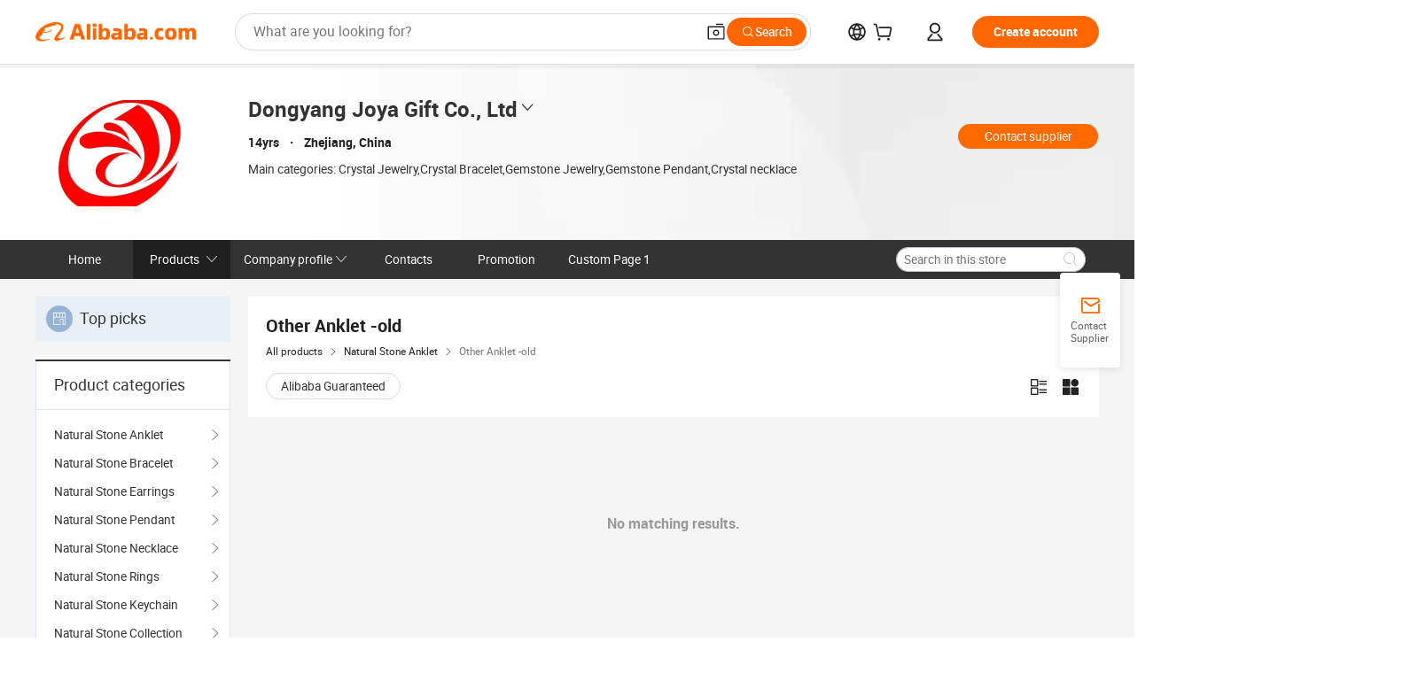

--- FILE ---
content_type: text/html;charset=UTF-8
request_url: http://www.joyagifts.com.cn/productgrouplist-814068222/Other_Anklet_old.html
body_size: 50590
content:

<!DOCTYPE html>
<html lang="en">
<head prefix="og: http://ogp.me/ns#">
<script>window._timing = {};window._timing.html_start = Date.now();</script>
<meta charset="UTF-8"/><script>window.__APLUS_ABRATE__ = {"phantBucketName":"null",perf_group:""}</script><meta name="referrer" content="always"/><meta name="data-spm" content="a2700"/><meta name="viewport" content="viewport-fit=cover"/><link rel="shortcut icon" href="//is.alicdn.com/simg/single/icon/favicon.ico" type="image/x-icon"/><script>window._timing.prefetch_start = Date.now();</script>
<link rel="dns-prefetch" href="//s.alicdn.com" /><link rel="preconnect" href="//s.alicdn.com" /><script>window._timing.prefetch_end = Date.now();</script>
<link rel="preload" as="style" href="//s.alicdn.com/@g/icbu-decorate/icbu-mod-lib/3.1.25/index.css" onload="this.rel='stylesheet'">
<noscript><link rel="stylesheet" href="//s.alicdn.com/@g/icbu-decorate/icbu-mod-lib/3.1.25/index.css"></noscript>
<!-- the-new-header start --><style>.switch-to-popover-trigger{position:relative}.switch-to-popover-trigger .switch-to-popover-content{position:absolute;left:50%;z-index:9999;cursor:default}html[dir=rtl] .switch-to-popover-trigger .switch-to-popover-content{left:auto;right:50%}.switch-to-popover-trigger .switch-to-popover-content .down-arrow{width:0;height:0;border-left:11px solid transparent;border-right:11px solid transparent;border-bottom:12px solid #222;transform:translate(-50%);filter:drop-shadow(0 -2px 2px rgba(0,0,0,.05));z-index:1}html[dir=rtl] .switch-to-popover-trigger .switch-to-popover-content .down-arrow{transform:translate(50%)}.switch-to-popover-trigger .switch-to-popover-content .content-container{background-color:#222;border-radius:12px;padding:16px;color:#fff;transform:translate(-50%);width:320px;height:-moz-fit-content;height:fit-content;display:flex;justify-content:space-between;align-items:start}html[dir=rtl] .switch-to-popover-trigger .switch-to-popover-content .content-container{transform:translate(50%)}.switch-to-popover-trigger .switch-to-popover-content .content-container .content .title{font-size:14px;line-height:18px;font-weight:400}.switch-to-popover-trigger .switch-to-popover-content .content-container .actions{display:flex;justify-content:start;align-items:center;gap:12px;margin-top:12px}.switch-to-popover-trigger .switch-to-popover-content .content-container .actions .switch-button{background-color:#fff;color:#222;border-radius:999px;padding:4px 8px;font-weight:600;font-size:12px;line-height:16px;cursor:pointer}.switch-to-popover-trigger .switch-to-popover-content .content-container .actions .choose-another-button{color:#fff;padding:4px 8px;font-weight:600;font-size:12px;line-height:16px;cursor:pointer}.switch-to-popover-trigger .switch-to-popover-content .content-container .close-button{cursor:pointer}.tnh-message-content .tnh-messages-nodata .tnh-messages-nodata-info .img{width:100%;height:101px;margin-top:40px;margin-bottom:20px;background:url(https://s.alicdn.com/@img/imgextra/i4/O1CN01lnw1WK1bGeXDIoBnB_!!6000000003438-2-tps-399-303.png) no-repeat center center;background-size:133px 101px}#popup-root .functional-content .thirdpart-login .icon-facebook{background-image:url(https://s.alicdn.com/@img/imgextra/i1/O1CN01hUG9f21b67dGOuB2W_!!6000000003415-55-tps-40-40.svg)}#popup-root .functional-content .thirdpart-login .icon-google{background-image:url(https://s.alicdn.com/@img/imgextra/i1/O1CN01Qd3ZsM1C2aAxLHO2h_!!6000000000023-2-tps-120-120.png)}#popup-root .functional-content .thirdpart-login .icon-linkedin{background-image:url(https://s.alicdn.com/@img/imgextra/i1/O1CN01qVG1rv1lNCYkhep7t_!!6000000004806-55-tps-40-40.svg)}.tnh-logo{z-index:9999;display:flex;flex-shrink:0;width:185px;height:22px;background:url(https://s.alicdn.com/@img/imgextra/i2/O1CN0153JdbU26g4bILVOyC_!!6000000007690-2-tps-418-58.png) no-repeat 0 0;background-size:auto 22px;cursor:pointer}html[dir=rtl] .tnh-logo{background:url(https://s.alicdn.com/@img/imgextra/i2/O1CN0153JdbU26g4bILVOyC_!!6000000007690-2-tps-418-58.png) no-repeat 100% 0}.tnh-new-logo{width:185px;background:url(https://s.alicdn.com/@img/imgextra/i1/O1CN01e5zQ2S1cAWz26ivMo_!!6000000003560-2-tps-920-110.png) no-repeat 0 0;background-size:auto 22px;height:22px}html[dir=rtl] .tnh-new-logo{background:url(https://s.alicdn.com/@img/imgextra/i1/O1CN01e5zQ2S1cAWz26ivMo_!!6000000003560-2-tps-920-110.png) no-repeat 100% 0}.source-in-europe{display:flex;gap:32px;padding:0 10px}.source-in-europe .divider{flex-shrink:0;width:1px;background-color:#ddd}.source-in-europe .sie_info{flex-shrink:0;width:520px}.source-in-europe .sie_info .sie_info-logo{display:inline-block!important;height:28px}.source-in-europe .sie_info .sie_info-title{margin-top:24px;font-weight:700;font-size:20px;line-height:26px}.source-in-europe .sie_info .sie_info-description{margin-top:8px;font-size:14px;line-height:18px}.source-in-europe .sie_info .sie_info-sell-list{margin-top:24px;display:flex;flex-wrap:wrap;justify-content:space-between;gap:16px}.source-in-europe .sie_info .sie_info-sell-list-item{width:calc(50% - 8px);display:flex;align-items:center;padding:20px 16px;gap:12px;border-radius:12px;font-size:14px;line-height:18px;font-weight:600}.source-in-europe .sie_info .sie_info-sell-list-item img{width:28px;height:28px}.source-in-europe .sie_info .sie_info-btn{display:inline-block;min-width:240px;margin-top:24px;margin-bottom:30px;padding:13px 24px;background-color:#f60;opacity:.9;color:#fff!important;border-radius:99px;font-size:16px;font-weight:600;line-height:22px;-webkit-text-decoration:none;text-decoration:none;text-align:center;cursor:pointer;border:none}.source-in-europe .sie_info .sie_info-btn:hover{opacity:1}.source-in-europe .sie_cards{display:flex;flex-grow:1}.source-in-europe .sie_cards .sie_cards-product-list{display:flex;flex-grow:1;flex-wrap:wrap;justify-content:space-between;gap:32px 16px;max-height:376px;overflow:hidden}.source-in-europe .sie_cards .sie_cards-product-list.lt-14{justify-content:flex-start}.source-in-europe .sie_cards .sie_cards-product{width:110px;height:172px;display:flex;flex-direction:column;align-items:center;color:#222;box-sizing:border-box}.source-in-europe .sie_cards .sie_cards-product .img{display:flex;justify-content:center;align-items:center;position:relative;width:88px;height:88px;overflow:hidden;border-radius:88px}.source-in-europe .sie_cards .sie_cards-product .img img{width:88px;height:88px;-o-object-fit:cover;object-fit:cover}.source-in-europe .sie_cards .sie_cards-product .img:after{content:"";background-color:#0000001a;position:absolute;left:0;top:0;width:100%;height:100%}html[dir=rtl] .source-in-europe .sie_cards .sie_cards-product .img:after{left:auto;right:0}.source-in-europe .sie_cards .sie_cards-product .text{font-size:12px;line-height:16px;display:-webkit-box;overflow:hidden;text-overflow:ellipsis;-webkit-box-orient:vertical;-webkit-line-clamp:1}.source-in-europe .sie_cards .sie_cards-product .sie_cards-product-title{margin-top:12px;color:#222}.source-in-europe .sie_cards .sie_cards-product .sie_cards-product-sell,.source-in-europe .sie_cards .sie_cards-product .sie_cards-product-country-list{margin-top:4px;color:#767676}.source-in-europe .sie_cards .sie_cards-product .sie_cards-product-country-list{display:flex;gap:8px}.source-in-europe .sie_cards .sie_cards-product .sie_cards-product-country-list.one-country{gap:4px}.source-in-europe .sie_cards .sie_cards-product .sie_cards-product-country-list img{width:18px;height:13px}.source-in-europe.source-in-europe-europages .sie_info-btn{background-color:#7faf0d}.source-in-europe.source-in-europe-europages .sie_info-sell-list-item{background-color:#f2f7e7}.source-in-europe.source-in-europe-europages .sie_card{background:#7faf0d0d}.source-in-europe.source-in-europe-wlw .sie_info-btn{background-color:#0060df}.source-in-europe.source-in-europe-wlw .sie_info-sell-list-item{background-color:#f1f5fc}.source-in-europe.source-in-europe-wlw .sie_card{background:#0060df0d}.whatsapp-widget-content{display:flex;justify-content:space-between;gap:32px;align-items:center;width:100%;height:100%}.whatsapp-widget-content-left{display:flex;flex-direction:column;align-items:flex-start;gap:20px;flex:1 0 0;max-width:720px}.whatsapp-widget-content-left-image{width:138px;height:32px}.whatsapp-widget-content-left-content-title{color:#222;font-family:Inter;font-size:32px;font-style:normal;font-weight:700;line-height:42px;letter-spacing:0;margin-bottom:8px}.whatsapp-widget-content-left-content-info{color:#666;font-family:Inter;font-size:20px;font-style:normal;font-weight:400;line-height:26px;letter-spacing:0}.whatsapp-widget-content-left-button{display:flex;height:48px;padding:0 20px;justify-content:center;align-items:center;border-radius:24px;background:#d64000;overflow:hidden;color:#fff;text-align:center;text-overflow:ellipsis;font-family:Inter;font-size:16px;font-style:normal;font-weight:600;line-height:22px;line-height:var(--PC-Heading-S-line-height, 22px);letter-spacing:0;letter-spacing:var(--PC-Heading-S-tracking, 0)}.whatsapp-widget-content-right{display:flex;height:270px;flex-direction:row;align-items:center}.whatsapp-widget-content-right-QRCode{border-top-left-radius:20px;border-bottom-left-radius:20px;display:flex;height:270px;min-width:284px;padding:0 24px;flex-direction:column;justify-content:center;align-items:center;background:#ece8dd;gap:24px}html[dir=rtl] .whatsapp-widget-content-right-QRCode{border-radius:0 20px 20px 0}.whatsapp-widget-content-right-QRCode-container{width:144px;height:144px;padding:12px;border-radius:20px;background:#fff}.whatsapp-widget-content-right-QRCode-text{color:#767676;text-align:center;font-family:SF Pro Text;font-size:16px;font-style:normal;font-weight:400;line-height:19px;letter-spacing:0}.whatsapp-widget-content-right-image{border-top-right-radius:20px;border-bottom-right-radius:20px;width:270px;height:270px;aspect-ratio:1/1}html[dir=rtl] .whatsapp-widget-content-right-image{border-radius:20px 0 0 20px}.tnh-sub-title{padding-left:12px;margin-left:13px;position:relative;color:#222;-webkit-text-decoration:none;text-decoration:none;white-space:nowrap;font-weight:600;font-size:20px;line-height:22px}html[dir=rtl] .tnh-sub-title{padding-left:0;padding-right:12px;margin-left:0;margin-right:13px}.tnh-sub-title:active{-webkit-text-decoration:none;text-decoration:none}.tnh-sub-title:before{content:"";height:24px;width:1px;position:absolute;display:inline-block;background-color:#222;left:0;top:50%;transform:translateY(-50%)}html[dir=rtl] .tnh-sub-title:before{left:auto;right:0}.popup-content{margin:auto;background:#fff;width:50%;padding:5px;border:1px solid #d7d7d7}[role=tooltip].popup-content{width:200px;box-shadow:0 0 3px #00000029;border-radius:5px}.popup-overlay{background:#00000080}[data-popup=tooltip].popup-overlay{background:transparent}.popup-arrow{filter:drop-shadow(0 -3px 3px rgba(0,0,0,.16));color:#fff;stroke-width:2px;stroke:#d7d7d7;stroke-dasharray:30px;stroke-dashoffset:-54px;inset:0}.tnh-badge{position:relative}.tnh-badge i{position:absolute;top:-8px;left:50%;height:16px;padding:0 6px;border-radius:8px;background-color:#e52828;color:#fff;font-style:normal;font-size:12px;line-height:16px}html[dir=rtl] .tnh-badge i{left:auto;right:50%}.tnh-badge-nf i{position:relative;top:auto;left:auto;height:16px;padding:0 8px;border-radius:8px;background-color:#e52828;color:#fff;font-style:normal;font-size:12px;line-height:16px}html[dir=rtl] .tnh-badge-nf i{left:auto;right:auto}.tnh-button{display:block;flex-shrink:0;height:36px;padding:0 24px;outline:none;border-radius:9999px;background-color:#f60;color:#fff!important;text-align:center;font-weight:600;font-size:14px;line-height:36px;cursor:pointer}.tnh-button:active{-webkit-text-decoration:none;text-decoration:none;transform:scale(.9)}.tnh-button:hover{background-color:#d04a0a}@keyframes circle-360-l0%{transform:rotate(0)to{transform:rotate(360deg)}}@keyframes circle-360-rtl{0%{transform:rotate(0)}to{transform:rotate(-360deg)}}.circle-360{animation:circle-360-ltr infinite 1s linear;-webkit-animation:circle-360-ltr infinite 1s linear}html[dir=rtl] .circle-360{animation:circle-360-rtl infinite 1s linear;-webkit-animation:circle-360-rtl infinite 1s linear}.tnh-loading{display:flex;align-items:center;justify-content:center;width:100%}.tnh-loading .tnh-icon{color:#ddd;font-size:40px}#the-new-header.tnh-fixed{position:fixed;top:0;left:0;border-bottom:1px solid #ddd;background-color:#fff!important}html[dir=rtl] #the-new-header.tnh-fixed{left:auto;right:0}.tnh-overlay{position:fixed;top:0;left:0;width:100%;height:100vh}html[dir=rtl] .tnh-overlay{left:auto;right:0}.tnh-icon{display:inline-block;width:1em;height:1em;margin-right:6px;overflow:hidden;vertical-align:-.15em;fill:currentColor}html[dir=rtl] .tnh-icon{margin-right:0;margin-left:6px}.tnh-hide{display:none}.tnh-more{color:#222!important;-webkit-text-decoration:underline!important;text-decoration:underline!important}#the-new-header.tnh-dark{background-color:transparent;color:#fff}#the-new-header.tnh-dark a:link,#the-new-header.tnh-dark a:visited,#the-new-header.tnh-dark a:hover,#the-new-header.tnh-dark a:active,#the-new-header.tnh-dark .tnh-sign-in{color:#fff}#the-new-header.tnh-dark .functional-content a{color:#222}#the-new-header.tnh-dark .tnh-logo{background:url(https://s.alicdn.com/@logo/logo_en_dark_horizontal_default_full.png) no-repeat 0 0;background-size:auto 22px}#the-new-header.tnh-dark .tnh-new-logo{background:url(https://s.alicdn.com/@logo/logo_en_dark_horizontal_default_full.png) no-repeat 0 0;background-size:auto 22px}#the-new-header.tnh-dark .tnh-sub-title{color:#fff}#the-new-header.tnh-dark .tnh-sub-title:before{content:"";height:24px;width:1px;position:absolute;display:inline-block;background-color:#fff;left:0;top:50%;transform:translateY(-50%)}html[dir=rtl] #the-new-header.tnh-dark .tnh-sub-title:before{left:auto;right:0}#the-new-header.tnh-white,#the-new-header.tnh-white-overlay{background-color:#fff;color:#222}#the-new-header.tnh-white a:link,#the-new-header.tnh-white-overlay a:link,#the-new-header.tnh-white a:visited,#the-new-header.tnh-white-overlay a:visited,#the-new-header.tnh-white a:hover,#the-new-header.tnh-white-overlay a:hover,#the-new-header.tnh-white a:active,#the-new-header.tnh-white-overlay a:active,#the-new-header.tnh-white .tnh-sign-in,#the-new-header.tnh-white-overlay .tnh-sign-in{color:#222}#the-new-header.tnh-white .tnh-logo,#the-new-header.tnh-white-overlay .tnh-logo{background:url(https://s.alicdn.com/@logo/logo_en_light_horizontal_default_full.png) no-repeat 0 0;background-size:209px 29px}#the-new-header.tnh-white .tnh-new-logo,#the-new-header.tnh-white-overlay .tnh-new-logo{background:url(https://s.alicdn.com/@logo/logo_en_light_horizontal_default_full.png) no-repeat 0 0;background-size:auto 22px}#the-new-header.tnh-white .tnh-sub-title,#the-new-header.tnh-white-overlay .tnh-sub-title{color:#222}#the-new-header.tnh-white{border-bottom:1px solid #ddd;background-color:#fff!important}#the-new-header.tnh-no-border{border:none}#the-new-header.tnh-transparent{background-color:transparent!important;border-bottom:none!important}@keyframes color-change-to-fff{0%{background:transparent}to{background:#fff}}#the-new-header.tnh-white-overlay{animation:color-change-to-fff .1s cubic-bezier(.65,0,.35,1);-webkit-animation:color-change-to-fff .1s cubic-bezier(.65,0,.35,1)}.ta-content .ta-card{display:flex;align-items:center;justify-content:flex-start;width:49%;height:120px;margin-bottom:20px;padding:20px;border-radius:16px;background-color:#f7f7f7}.ta-content .ta-card .img{width:70px;height:70px;background-size:70px 70px}.ta-content .ta-card .text{display:flex;align-items:center;justify-content:space-between;width:calc(100% - 76px);margin-left:16px;font-size:20px;line-height:26px}html[dir=rtl] .ta-content .ta-card .text{margin-left:0;margin-right:16px}.ta-content .ta-card .text h3{max-width:200px;margin-right:8px;text-align:left;font-weight:600;font-size:14px}html[dir=rtl] .ta-content .ta-card .text h3{margin-right:0;margin-left:8px;text-align:right}.ta-content .ta-card .text .tnh-icon{flex-shrink:0;font-size:24px}.ta-content .ta-card .text .tnh-icon.rtl{transform:scaleX(-1)}.ta-content{display:flex;justify-content:space-between}.ta-content .info{width:50%;margin:40px 40px 40px 134px}html[dir=rtl] .ta-content .info{margin:40px 134px 40px 40px}.ta-content .info h3{display:block;margin:20px 0 28px;font-weight:600;font-size:32px;line-height:40px}.ta-content .info .img{width:212px;height:32px}.ta-content .info .tnh-button{display:block;width:180px;color:#fff}.ta-content .cards{display:flex;flex-shrink:0;flex-wrap:wrap;justify-content:space-between;width:716px}.help-center-content{display:flex;justify-content:center;gap:40px}.help-center-content .hc-item{display:flex;flex-direction:column;align-items:center;justify-content:center;width:280px;height:144px;border:1px solid #ddd;font-size:14px}.help-center-content .hc-item .tnh-icon{margin-bottom:14px;font-size:40px;line-height:40px}.help-center-content .help-center-links{min-width:250px;margin-left:40px;padding-left:40px;border-left:1px solid #ddd}html[dir=rtl] .help-center-content .help-center-links{margin-left:0;margin-right:40px;padding-left:0;padding-right:40px;border-left:none;border-right:1px solid #ddd}.help-center-content .help-center-links a{display:block;padding:12px 14px;outline:none;color:#222;-webkit-text-decoration:none;text-decoration:none;font-size:14px}.help-center-content .help-center-links a:hover{-webkit-text-decoration:underline!important;text-decoration:underline!important}.get-the-app-content-tnh{display:flex;justify-content:center;flex:0 0 auto}.get-the-app-content-tnh .info-tnh .title-tnh{font-weight:700;font-size:20px;margin-bottom:20px}.get-the-app-content-tnh .info-tnh .content-wrapper{display:flex;justify-content:center}.get-the-app-content-tnh .info-tnh .content-tnh{margin-right:40px;width:300px;font-size:16px}html[dir=rtl] .get-the-app-content-tnh .info-tnh .content-tnh{margin-right:0;margin-left:40px}.get-the-app-content-tnh .info-tnh a{-webkit-text-decoration:underline!important;text-decoration:underline!important}.get-the-app-content-tnh .download{display:flex}.get-the-app-content-tnh .download .store{display:flex;flex-direction:column;margin-right:40px}html[dir=rtl] .get-the-app-content-tnh .download .store{margin-right:0;margin-left:40px}.get-the-app-content-tnh .download .store a{margin-bottom:20px}.get-the-app-content-tnh .download .store a img{height:44px}.get-the-app-content-tnh .download .qr img{height:120px}.get-the-app-content-tnh-wrapper{display:flex;justify-content:center;align-items:start;height:100%}.get-the-app-content-tnh-divider{width:1px;height:100%;background-color:#ddd;margin:0 67px;flex:0 0 auto}.tnh-alibaba-lens-install-btn{background-color:#f60;height:48px;border-radius:65px;padding:0 24px;margin-left:71px;color:#fff;flex:0 0 auto;display:flex;align-items:center;border:none;cursor:pointer;font-size:16px;font-weight:600;line-height:22px}html[dir=rtl] .tnh-alibaba-lens-install-btn{margin-left:0;margin-right:71px}.tnh-alibaba-lens-install-btn img{width:24px;height:24px}.tnh-alibaba-lens-install-btn span{margin-left:8px}html[dir=rtl] .tnh-alibaba-lens-install-btn span{margin-left:0;margin-right:8px}.tnh-alibaba-lens-info{display:flex;margin-bottom:20px;font-size:16px}.tnh-alibaba-lens-info div{width:400px}.tnh-alibaba-lens-title{color:#222;font-family:Inter;font-size:20px;font-weight:700;line-height:26px;margin-bottom:20px}.tnh-alibaba-lens-extra{-webkit-text-decoration:underline!important;text-decoration:underline!important;font-size:16px;font-style:normal;font-weight:400;line-height:22px}.featured-content{display:flex;justify-content:center;gap:40px}.featured-content .card-links{min-width:250px;margin-left:40px;padding-left:40px;border-left:1px solid #ddd}html[dir=rtl] .featured-content .card-links{margin-left:0;margin-right:40px;padding-left:0;padding-right:40px;border-left:none;border-right:1px solid #ddd}.featured-content .card-links a{display:block;padding:14px;outline:none;-webkit-text-decoration:none;text-decoration:none;font-size:14px}.featured-content .card-links a:hover{-webkit-text-decoration:underline!important;text-decoration:underline!important}.featured-content .featured-item{display:flex;flex-direction:column;align-items:center;justify-content:center;width:280px;height:144px;border:1px solid #ddd;color:#222;font-size:14px}.featured-content .featured-item .tnh-icon{margin-bottom:14px;font-size:40px;line-height:40px}.buyer-central-content{display:flex;justify-content:space-between;gap:30px;margin:auto 20px;font-size:14px}.buyer-central-content .bcc-item{width:20%}.buyer-central-content .bcc-item .bcc-item-title,.buyer-central-content .bcc-item .bcc-item-child{margin-bottom:18px}.buyer-central-content .bcc-item .bcc-item-title{font-weight:600}.buyer-central-content .bcc-item .bcc-item-child a:hover{-webkit-text-decoration:underline!important;text-decoration:underline!important}.become-supplier-content{display:flex;justify-content:center;gap:40px}.become-supplier-content a{display:flex;flex-direction:column;align-items:center;justify-content:center;width:280px;height:144px;padding:0 20px;border:1px solid #ddd;font-size:14px}.become-supplier-content a .tnh-icon{margin-bottom:14px;font-size:40px;line-height:40px}.become-supplier-content a .become-supplier-content-desc{height:44px;text-align:center}@keyframes sub-header-title-hover{0%{transform:scaleX(.4);-webkit-transform:scaleX(.4)}to{transform:scaleX(1);-webkit-transform:scaleX(1)}}.sub-header{min-width:1200px;max-width:1580px;height:36px;margin:0 auto;overflow:hidden;font-size:14px}.sub-header .sub-header-top{position:absolute;bottom:0;z-index:2;width:100%;min-width:1200px;max-width:1600px;height:36px;margin:0 auto;background-color:transparent}.sub-header .sub-header-default{display:flex;justify-content:space-between;width:100%;height:40px;padding:0 40px}.sub-header .sub-header-default .sub-header-main,.sub-header .sub-header-default .sub-header-sub{display:flex;align-items:center;justify-content:space-between;gap:28px}.sub-header .sub-header-default .sub-header-main .sh-current-item .animated-tab-content,.sub-header .sub-header-default .sub-header-sub .sh-current-item .animated-tab-content{top:108px;opacity:1;visibility:visible}.sub-header .sub-header-default .sub-header-main .sh-current-item .animated-tab-content img,.sub-header .sub-header-default .sub-header-sub .sh-current-item .animated-tab-content img{display:inline}.sub-header .sub-header-default .sub-header-main .sh-current-item .animated-tab-content .item-img,.sub-header .sub-header-default .sub-header-sub .sh-current-item .animated-tab-content .item-img{display:block}.sub-header .sub-header-default .sub-header-main .sh-current-item .tab-title:after,.sub-header .sub-header-default .sub-header-sub .sh-current-item .tab-title:after{position:absolute;bottom:1px;display:block;width:100%;height:2px;border-bottom:2px solid #222!important;content:" ";animation:sub-header-title-hover .3s cubic-bezier(.6,0,.4,1) both;-webkit-animation:sub-header-title-hover .3s cubic-bezier(.6,0,.4,1) both}.sub-header .sub-header-default .sub-header-main .sh-current-item .tab-title-click:hover,.sub-header .sub-header-default .sub-header-sub .sh-current-item .tab-title-click:hover{-webkit-text-decoration:underline;text-decoration:underline}.sub-header .sub-header-default .sub-header-main .sh-current-item .tab-title-click:after,.sub-header .sub-header-default .sub-header-sub .sh-current-item .tab-title-click:after{display:none}.sub-header .sub-header-default .sub-header-main>div,.sub-header .sub-header-default .sub-header-sub>div{display:flex;align-items:center;margin-top:-2px;cursor:pointer}.sub-header .sub-header-default .sub-header-main>div:last-child,.sub-header .sub-header-default .sub-header-sub>div:last-child{padding-right:0}html[dir=rtl] .sub-header .sub-header-default .sub-header-main>div:last-child,html[dir=rtl] .sub-header .sub-header-default .sub-header-sub>div:last-child{padding-right:0;padding-left:0}.sub-header .sub-header-default .sub-header-main>div:last-child.sh-current-item:after,.sub-header .sub-header-default .sub-header-sub>div:last-child.sh-current-item:after{width:100%}.sub-header .sub-header-default .sub-header-main>div .tab-title,.sub-header .sub-header-default .sub-header-sub>div .tab-title{position:relative;height:36px}.sub-header .sub-header-default .sub-header-main>div .animated-tab-content,.sub-header .sub-header-default .sub-header-sub>div .animated-tab-content{position:absolute;top:108px;left:0;width:100%;overflow:hidden;border-top:1px solid #ddd;background-color:#fff;opacity:0;visibility:hidden}html[dir=rtl] .sub-header .sub-header-default .sub-header-main>div .animated-tab-content,html[dir=rtl] .sub-header .sub-header-default .sub-header-sub>div .animated-tab-content{left:auto;right:0}.sub-header .sub-header-default .sub-header-main>div .animated-tab-content img,.sub-header .sub-header-default .sub-header-sub>div .animated-tab-content img{display:none}.sub-header .sub-header-default .sub-header-main>div .animated-tab-content .item-img,.sub-header .sub-header-default .sub-header-sub>div .animated-tab-content .item-img{display:none}.sub-header .sub-header-default .sub-header-main>div .tab-content,.sub-header .sub-header-default .sub-header-sub>div .tab-content{display:flex;justify-content:flex-start;width:100%;min-width:1200px;max-height:calc(100vh - 220px)}.sub-header .sub-header-default .sub-header-main>div .tab-content .animated-tab-content-children,.sub-header .sub-header-default .sub-header-sub>div .tab-content .animated-tab-content-children{width:100%;min-width:1200px;max-width:1600px;margin:40px auto;padding:0 40px;opacity:0}.sub-header .sub-header-default .sub-header-main>div .tab-content .animated-tab-content-children-no-animation,.sub-header .sub-header-default .sub-header-sub>div .tab-content .animated-tab-content-children-no-animation{opacity:1}.sub-header .sub-header-props{height:36px}.sub-header .sub-header-props-hide{position:relative;height:0;padding:0 40px}.sub-header .rounded{border-radius:8px}.tnh-logo{z-index:9999;display:flex;flex-shrink:0;width:185px;height:22px;background:url(https://s.alicdn.com/@img/imgextra/i2/O1CN0153JdbU26g4bILVOyC_!!6000000007690-2-tps-418-58.png) no-repeat 0 0;background-size:auto 22px;cursor:pointer}html[dir=rtl] .tnh-logo{background:url(https://s.alicdn.com/@img/imgextra/i2/O1CN0153JdbU26g4bILVOyC_!!6000000007690-2-tps-418-58.png) no-repeat 100% 0}.tnh-new-logo{width:185px;background:url(https://s.alicdn.com/@img/imgextra/i1/O1CN01e5zQ2S1cAWz26ivMo_!!6000000003560-2-tps-920-110.png) no-repeat 0 0;background-size:auto 22px;height:22px}html[dir=rtl] .tnh-new-logo{background:url(https://s.alicdn.com/@img/imgextra/i1/O1CN01e5zQ2S1cAWz26ivMo_!!6000000003560-2-tps-920-110.png) no-repeat 100% 0}#popup-root .functional-content{width:360px;max-height:calc(100vh - 40px);padding:20px;border-radius:12px;background-color:#fff;box-shadow:0 6px 12px 4px #00000014;-webkit-box-shadow:0 6px 12px 4px rgba(0,0,0,.08)}#popup-root .functional-content a{outline:none}#popup-root .functional-content a:link,#popup-root .functional-content a:visited,#popup-root .functional-content a:hover,#popup-root .functional-content a:active{color:#222;-webkit-text-decoration:none;text-decoration:none}#popup-root .functional-content ul{padding:0;list-style:none}#popup-root .functional-content h3{font-weight:600;font-size:14px;line-height:18px;color:#222}#popup-root .functional-content .css-jrh21l-control{outline:none!important;border-color:#ccc;box-shadow:none}#popup-root .functional-content .css-jrh21l-control .css-15lsz6c-indicatorContainer{color:#ccc}#popup-root .functional-content .thirdpart-login{display:flex;justify-content:space-between;width:245px;margin:0 auto 20px}#popup-root .functional-content .thirdpart-login a{border-radius:8px}#popup-root .functional-content .thirdpart-login .icon-facebook{background-image:url(https://s.alicdn.com/@img/imgextra/i1/O1CN01hUG9f21b67dGOuB2W_!!6000000003415-55-tps-40-40.svg)}#popup-root .functional-content .thirdpart-login .icon-google{background-image:url(https://s.alicdn.com/@img/imgextra/i1/O1CN01Qd3ZsM1C2aAxLHO2h_!!6000000000023-2-tps-120-120.png)}#popup-root .functional-content .thirdpart-login .icon-linkedin{background-image:url(https://s.alicdn.com/@img/imgextra/i1/O1CN01qVG1rv1lNCYkhep7t_!!6000000004806-55-tps-40-40.svg)}#popup-root .functional-content .login-with{width:100%;text-align:center;margin-bottom:16px}#popup-root .functional-content .login-tips{font-size:12px;margin-bottom:20px;color:#767676}#popup-root .functional-content .login-tips a{outline:none;color:#767676!important;-webkit-text-decoration:underline!important;text-decoration:underline!important}#popup-root .functional-content .tnh-button{outline:none!important;color:#fff}#popup-root .functional-content .login-links>div{border-top:1px solid #ddd}#popup-root .functional-content .login-links>div ul{margin:8px 0;list-style:none}#popup-root .functional-content .login-links>div a{display:flex;align-items:center;min-height:40px;-webkit-text-decoration:none;text-decoration:none;font-size:14px;color:#222}#popup-root .functional-content .login-links>div a:hover{margin:0 -20px;padding:0 20px;background-color:#f4f4f4;font-weight:600}.tnh-languages{position:relative;display:flex}.tnh-languages .current{display:flex;align-items:center}.tnh-languages .current>div{margin-right:4px}html[dir=rtl] .tnh-languages .current>div{margin-right:0;margin-left:4px}.tnh-languages .current .tnh-icon{font-size:24px}.tnh-languages .current .tnh-icon:last-child{margin-right:0}html[dir=rtl] .tnh-languages .current .tnh-icon:last-child{margin-right:0;margin-left:0}.tnh-languages-overlay{font-size:14px}.tnh-languages-overlay .tnh-l-o-title{margin-bottom:8px;font-weight:600;font-size:14px;line-height:18px}.tnh-languages-overlay .tnh-l-o-select{width:100%;margin:8px 0 16px}.tnh-languages-overlay .select-item{background-color:#fff4ed}.tnh-languages-overlay .tnh-l-o-control{display:flex;justify-content:center}.tnh-languages-overlay .tnh-l-o-control .tnh-button{width:100%}.tnh-cart-content{max-height:600px;overflow-y:scroll}.tnh-cart-content .tnh-cart-item h3{overflow:hidden;text-overflow:ellipsis;white-space:nowrap}.tnh-cart-content .tnh-cart-item h3 a:hover{-webkit-text-decoration:underline!important;text-decoration:underline!important}.cart-popup-content{padding:0!important}.cart-popup-content .cart-logged-popup-arrow{transform:translate(-20px)}html[dir=rtl] .cart-popup-content .cart-logged-popup-arrow{transform:translate(20px)}.tnh-ma-content .tnh-ma-content-title{display:flex;align-items:center;margin-bottom:20px}.tnh-ma-content .tnh-ma-content-title h3{margin:0 12px 0 0;overflow:hidden;text-overflow:ellipsis;white-space:nowrap}html[dir=rtl] .tnh-ma-content .tnh-ma-content-title h3{margin:0 0 0 12px}.tnh-ma-content .tnh-ma-content-title img{height:16px}.ma-portrait-waiting{margin-left:12px}html[dir=rtl] .ma-portrait-waiting{margin-left:0;margin-right:12px}.tnh-message-content .tnh-messages-buyer .tnh-messages-list{display:flex;flex-direction:column}.tnh-message-content .tnh-messages-buyer .tnh-messages-list .tnh-message-unread-item{display:flex;align-items:center;justify-content:space-between;padding:16px 0;color:#222}.tnh-message-content .tnh-messages-buyer .tnh-messages-list .tnh-message-unread-item:last-child{margin-bottom:20px}.tnh-message-content .tnh-messages-buyer .tnh-messages-list .tnh-message-unread-item .img{width:48px;height:48px;margin-right:12px;overflow:hidden;border:1px solid #ddd;border-radius:100%}html[dir=rtl] .tnh-message-content .tnh-messages-buyer .tnh-messages-list .tnh-message-unread-item .img{margin-right:0;margin-left:12px}.tnh-message-content .tnh-messages-buyer .tnh-messages-list .tnh-message-unread-item .img img{width:48px;height:48px;-o-object-fit:cover;object-fit:cover}.tnh-message-content .tnh-messages-buyer .tnh-messages-list .tnh-message-unread-item .user-info{display:flex;flex-direction:column}.tnh-message-content .tnh-messages-buyer .tnh-messages-list .tnh-message-unread-item .user-info strong{margin-bottom:6px;font-weight:600;font-size:14px}.tnh-message-content .tnh-messages-buyer .tnh-messages-list .tnh-message-unread-item .user-info span{width:220px;margin-right:12px;overflow:hidden;text-overflow:ellipsis;white-space:nowrap;font-size:12px}html[dir=rtl] .tnh-message-content .tnh-messages-buyer .tnh-messages-list .tnh-message-unread-item .user-info span{margin-right:0;margin-left:12px}.tnh-message-content .tnh-messages-unread-content{margin:20px 0;text-align:center;font-size:14px}.tnh-message-content .tnh-messages-unread-hascookie{display:flex;flex-direction:column;margin:20px 0 16px;text-align:center;font-size:14px}.tnh-message-content .tnh-messages-unread-hascookie strong{margin-bottom:20px}.tnh-message-content .tnh-messages-nodata .tnh-messages-nodata-info{display:flex;flex-direction:column;text-align:center}.tnh-message-content .tnh-messages-nodata .tnh-messages-nodata-info .img{width:100%;height:101px;margin-top:40px;margin-bottom:20px;background:url(https://s.alicdn.com/@img/imgextra/i4/O1CN01lnw1WK1bGeXDIoBnB_!!6000000003438-2-tps-399-303.png) no-repeat center center;background-size:133px 101px}.tnh-message-content .tnh-messages-nodata .tnh-messages-nodata-info span{margin-bottom:40px}.tnh-order-content .tnh-order-buyer,.tnh-order-content .tnh-order-seller{display:flex;flex-direction:column;margin-bottom:20px;font-size:14px}.tnh-order-content .tnh-order-buyer h3,.tnh-order-content .tnh-order-seller h3{margin-bottom:16px;font-size:14px;line-height:18px}.tnh-order-content .tnh-order-buyer a,.tnh-order-content .tnh-order-seller a{padding:11px 0;color:#222!important}.tnh-order-content .tnh-order-buyer a:hover,.tnh-order-content .tnh-order-seller a:hover{-webkit-text-decoration:underline!important;text-decoration:underline!important}.tnh-order-content .tnh-order-buyer a span,.tnh-order-content .tnh-order-seller a span{margin-right:4px}html[dir=rtl] .tnh-order-content .tnh-order-buyer a span,html[dir=rtl] .tnh-order-content .tnh-order-seller a span{margin-right:0;margin-left:4px}.tnh-order-content .tnh-order-seller,.tnh-order-content .tnh-order-ta{padding-top:20px;border-top:1px solid #ddd}.tnh-order-content .tnh-order-seller:first-child,.tnh-order-content .tnh-order-ta:first-child{border-top:0;padding-top:0}.tnh-order-content .tnh-order-ta .img{margin-bottom:12px}.tnh-order-content .tnh-order-ta .img img{width:186px;height:28px;-o-object-fit:cover;object-fit:cover}.tnh-order-content .tnh-order-ta .ta-info{margin-bottom:16px;font-size:14px;line-height:18px}.tnh-order-content .tnh-order-ta .ta-info a{margin-left:4px;-webkit-text-decoration:underline!important;text-decoration:underline!important}html[dir=rtl] .tnh-order-content .tnh-order-ta .ta-info a{margin-left:0;margin-right:4px}.tnh-order-content .tnh-order-nodata .ta-info .ta-logo{margin:24px 0 16px}.tnh-order-content .tnh-order-nodata .ta-info .ta-logo img{height:28px}.tnh-order-content .tnh-order-nodata .ta-info h3{margin-bottom:24px;font-size:20px}.tnh-order-content .tnh-order-nodata .ta-card{display:flex;align-items:center;justify-content:flex-start;margin-bottom:20px;color:#222}.tnh-order-content .tnh-order-nodata .ta-card:hover{-webkit-text-decoration:underline!important;text-decoration:underline!important}.tnh-order-content .tnh-order-nodata .ta-card .img{width:36px;height:36px;margin-right:8px;background-size:36px 36px!important}html[dir=rtl] .tnh-order-content .tnh-order-nodata .ta-card .img{margin-right:0;margin-left:8px}.tnh-order-content .tnh-order-nodata .ta-card .text{display:flex;align-items:center;justify-content:space-between}.tnh-order-content .tnh-order-nodata .ta-card .text h3{margin:0;font-weight:600;font-size:14px}.tnh-order-content .tnh-order-nodata .ta-card .text .tnh-icon{display:none}.tnh-order-content .tnh-order-nodata .tnh-more{display:block;margin-bottom:24px}.tnh-login{display:flex;flex-grow:2;flex-shrink:1;align-items:center;justify-content:space-between}.tnh-login .tnh-sign-in,.tnh-login .tnh-sign-up{flex-grow:1}.tnh-login .tnh-sign-in{display:flex;align-items:center;justify-content:center;margin-right:28px;color:#222}html[dir=rtl] .tnh-login .tnh-sign-in{margin-right:0;margin-left:28px}.tnh-login .tnh-sign-in:hover{-webkit-text-decoration:underline!important;text-decoration:underline!important}.tnh-login .tnh-sign-up{min-width:120px;color:#fff}.tnh-login .tnh-icon{font-size:24px}.tnh-loggedin{display:flex;align-items:center;gap:28px}.tnh-loggedin .tnh-icon{margin-right:0;font-size:24px}html[dir=rtl] .tnh-loggedin .tnh-icon{margin-right:0;margin-left:0}.tnh-loggedin .user-portrait{width:36px;height:36px;border-radius:36px}.sign-in-content{max-height:calc(100vh - 20px);margin:-20px;padding:20px;overflow-y:scroll}.sign-in-content-title,.sign-in-content-button{margin-bottom:20px}.ma-content{border-radius:12px 5px 12px 12px!important}html[dir=rtl] .ma-content{border-radius:5px 12px 12px!important}.tnh-ship-to{position:relative;display:flex;justify-content:center}.tnh-ship-to .tnh-ship-to-tips{position:absolute;border-radius:16px;width:400px;background:#222;padding:16px;color:#fff;top:50px;z-index:9999;box-shadow:0 4px 12px #0003;cursor:auto}.tnh-ship-to .tnh-ship-to-tips:before{content:"";width:0;height:0;border-left:8px solid transparent;border-right:8px solid transparent;border-bottom:8px solid #222;position:absolute;top:-8px;left:50%;margin-left:-8px}html[dir=rtl] .tnh-ship-to .tnh-ship-to-tips:before{left:auto;right:50%;margin-left:0;margin-right:-8px}.tnh-ship-to .tnh-ship-to-tips .tnh-ship-to-tips-container{display:flex;flex-direction:column}.tnh-ship-to .tnh-ship-to-tips .tnh-ship-to-tips-container .tnh-ship-to-tips-title-container{display:flex;justify-content:space-between}.tnh-ship-to .tnh-ship-to-tips .tnh-ship-to-tips-container .tnh-ship-to-tips-title-container>img{width:24px;height:24px;cursor:pointer;margin-left:8px}html[dir=rtl] .tnh-ship-to .tnh-ship-to-tips .tnh-ship-to-tips-container .tnh-ship-to-tips-title-container>img{margin-left:0;margin-right:8px}.tnh-ship-to .tnh-ship-to-tips .tnh-ship-to-tips-container .tnh-ship-to-tips-title-container .tnh-ship-to-tips-title{color:#fff;font-size:14px;font-weight:600;line-height:18px}.tnh-ship-to .tnh-ship-to-tips .tnh-ship-to-tips-container .tnh-ship-to-tips-desc{color:#fff;font-size:14px;font-weight:400;line-height:18px;padding-right:32px}html[dir=rtl] .tnh-ship-to .tnh-ship-to-tips .tnh-ship-to-tips-container .tnh-ship-to-tips-desc{padding-right:0;padding-left:32px}.tnh-ship-to .tnh-ship-to-tips .tnh-ship-to-tips-container .tnh-ship-to-tips-actions{margin-top:12px;display:flex;align-items:center}.tnh-ship-to .tnh-ship-to-tips .tnh-ship-to-tips-container .tnh-ship-to-tips-actions .tnh-ship-to-action{margin-left:8px;padding:4px 8px;border-radius:50px;font-size:12px;line-height:16px;font-weight:600;cursor:pointer}html[dir=rtl] .tnh-ship-to .tnh-ship-to-tips .tnh-ship-to-tips-container .tnh-ship-to-tips-actions .tnh-ship-to-action{margin-left:0;margin-right:8px}.tnh-ship-to .tnh-ship-to-tips .tnh-ship-to-tips-container .tnh-ship-to-tips-actions .tnh-ship-to-action:first-child{margin-left:0}html[dir=rtl] .tnh-ship-to .tnh-ship-to-tips .tnh-ship-to-tips-container .tnh-ship-to-tips-actions .tnh-ship-to-action:first-child{margin-left:0;margin-right:0}.tnh-ship-to .tnh-ship-to-tips .tnh-ship-to-tips-container .tnh-ship-to-tips-actions .tnh-ship-to-action.primary{background-color:#fff;color:#222}.tnh-ship-to .tnh-ship-to-tips .tnh-ship-to-tips-container .tnh-ship-to-tips-actions .tnh-ship-to-action.secondary{color:#fff}.tnh-ship-to .tnh-current-country{display:flex;flex-direction:column}.tnh-ship-to .tnh-current-country .deliver-span{font-size:12px;font-weight:400;line-height:16px}.tnh-ship-to .tnh-country-flag{min-width:23px;display:flex;align-items:center}.tnh-ship-to .tnh-country-flag img{height:14px;margin-right:4px}html[dir=rtl] .tnh-ship-to .tnh-country-flag img{margin-right:0;margin-left:4px}.tnh-ship-to .tnh-country-flag>span{font-size:14px;font-weight:600}.tnh-ship-to-content{width:382px!important;padding:0!important}.tnh-ship-to-content .crated-header-ship-to{border-radius:12px}.tnh-smart-assistant{display:flex}.tnh-smart-assistant>img{height:36px}.tnh-no-scenes{position:absolute;top:0;left:0;z-index:9999;width:100%;height:108px;background-color:#00000080;color:#fff;text-align:center;font-size:30px;line-height:108px}html[dir=rtl] .tnh-no-scenes{left:auto;right:0}body{line-height:inherit;margin:0}.the-new-header-wrapper{min-height:109px}.the-new-header{position:relative;width:100%;font-size:14px;font-family:Inter,SF Pro Text,Roboto,Helvetica Neue,Helvetica,Tahoma,Arial,PingFang SC,Microsoft YaHei;line-height:18px}.the-new-header *,.the-new-header :after,.the-new-header :before{box-sizing:border-box}.the-new-header ul,.the-new-header li{margin:0;padding:0;list-style:none}.the-new-header a{text-decoration:inherit}.the-new-header .header-content{min-width:1200px;max-width:1580px;margin:0 auto;padding:0 40px;font-size:14px}.the-new-header .header-content .tnh-main{display:flex;align-items:center;justify-content:space-between;height:72px}.the-new-header .header-content .tnh-main .tnh-logo-content{display:flex}.the-new-header .header-content .tnh-main .tnh-searchbar{flex-grow:1;flex-shrink:1;margin:0 40px}.the-new-header .header-content .tnh-main .functional{display:flex;flex-shrink:0;align-items:center;gap:28px}.the-new-header .header-content .tnh-main .functional>div{cursor:pointer}@media (max-width: 1440){.the-new-header .header-content .main .tnh-searchbar{margin:0 28px!important}}@media (max-width: 1280px){.hide-item{display:none}.the-new-header .header-content .main .tnh-searchbar{margin:0 24px!important}.tnh-languages{width:auto!important}.sub-header .sub-header-main>div:last-child,.sub-header .sub-header-sub>div:last-child{padding-right:0!important}html[dir=rtl] .sub-header .sub-header-main>div:last-child,html[dir=rtl] .sub-header .sub-header-sub>div:last-child{padding-right:0!important;padding-left:0!important}.functional .tnh-login .tnh-sign-in{margin-right:24px!important}html[dir=rtl] .functional .tnh-login .tnh-sign-in{margin-right:0!important;margin-left:24px!important}.tnh-languages{min-width:30px}}.tnh-popup-root .functional-content{top:60px!important;color:#222}@media (max-height: 550px){.ship-to-content,.tnh-languages-overlay{max-height:calc(100vh - 180px)!important;overflow-y:scroll!important}}.cratedx-doc-playground-preview{position:fixed;top:0;left:0;padding:0}html[dir=rtl] .cratedx-doc-playground-preview{left:auto;right:0}</style>
<!-- shop-render start --><style>body,h1,h2,h3,h4,h5,h6,hr,p,blockquote,dl,dt,dd,ul,ol,li,pre,form,fieldset,legend,button,input,textarea,th,td{margin:0;padding:0}body{font:14px/1.5}h1,h2,h3,h4,h5,h6{font-size:100%}a:hover{text-decoration:underline}.root{overflow-x:hidden}.root .layout-220-960{display:flex;justify-content:space-between;margin:0 auto;width:100%;max-width:1200px}.root .layout-220-960 .grid220{display:inline-block;width:220px}.root .layout-220-960 .grid960{display:inline-block;width:960px}.root .J_module{margin:0 auto 20px;width:100%}.root .J_module.hideBottom,.root .J_module:empty{margin-bottom:0}.root #bd .J_module{max-width:1200px}.root #bd .J_module.fluid{max-width:100%}.root #bd .J_module.full{position:relative;left:50%;margin-left:-960px;width:1920px;max-width:1920px}.root #fc .J_module{margin:0}.next-pagination .next-btn{border-radius:3px}.next-pagination .next-btn.current{color:#fff}.J_module.module_loaded{background-image:none;background-size:initial;min-height:initial}.sc-hd-prefix-mask{z-index:9998!important}.xman-popup{z-index:9999!important}body.companyProfile .root #hd .J_module,body.factory .root #hd .J_module{margin-bottom:0}body.companyProfile .root #bd,body.factory .root #bd{padding:20px 0 1px;background:#f5f5f5}body.companyProfile .root #bd .J_module,body.factory .root #bd .J_module{margin-bottom:20px}body.companyProfile .root #bd .J_module:empty,body.factory .root #bd .J_module:empty{margin-bottom:0}body.companyProfile .icbu-mod-wrapper,body.factory .icbu-mod-wrapper{border-radius:10px}body.companyProfile .icbu-mod-wrapper.v2,body.factory .icbu-mod-wrapper.v2{padding:0;border:1px solid #f4f4f4}body.companyProfile .icbu-mod-wrapper.v3>.wrap-box,body.factory .icbu-mod-wrapper.v3>.wrap-box{padding:0}body.companyProfile .wrap-box,body.factory .wrap-box{border:none;padding:20px}body.products .root #hd .J_module{margin-bottom:0}body.products .root #bd{padding:20px 0 1px;background-color:#f5f5f5}body.contacts .root #hd .J_module{margin-bottom:0}body.contacts .root #bd{padding:20px 0 1px;background-color:#f5f5f5}body.feeds .root #hd .J_module{margin-bottom:0}body.feeds .root #bd{padding:20px 0 1px;background-color:#f5f5f5}.icbu-shop{min-width:1200px}.icbu-clearfix{@include clearfix;}.icbu-link-default{@include link-default;}.icbu-link-normal{@include link-normal;}@media (max-width: 990px){.icbu-hide-720{display:none}}@media (max-width: 1200px){.icbu-hide-990{display:none}}a:-webkit-any-link:focus-visible{outline-width:0}.next-tabs-wrapped.next-tabs-top>.next-tabs-bar .next-tabs-tab.active:before{display:none}.reverse-960-220 .layout-220-960{flex-direction:row-reverse}.reverse-960-220 .layout-220-960 .wrap-box{padding:24px 0 40px}.reverse-960-220 .layout-220-960 .wrap-box .mod-header{padding-left:40px;margin-bottom:24px}.reverse-960-220 .layout-220-960 .wrap-box .mod-header .title{line-height:32px}.reverse-960-220 .layout-220-960 .wrap-box .mod-content{padding:0 40px}."red"{display:inline-block;position:relative;line-height:1;vertical-align:middle}.shop-promotion-pcBanner{width:1920px;margin-left:50%;transform:translate(-50%)}[module-title=globalData]{display:none}</style>

<link rel="preload" href="https://s.alicdn.com/@img/imgextra/i4/O1CN01eP7P8d1y1kdsWFgqQ_!!6000000006519-2-tps-1920-200.png" as="image"><script>window._timing.first_end = Date.now();</script>
<!-- back ground style -->

<!-- html sperator for cache --><title>Products list direct from CN</title><meta name="keywords" content="Dongyang Joya Gift Co., Ltd, Crystal Jewelry, Crystal Bracelet"/><meta name="description" content="Main products Crystal Jewelry, Crystal Bracelet and 90 more Products from Dongyang Joya Gift Co., Ltd on Alibaba.com"/><meta property="og:type" content="product.group"/><meta property="og:title" content="Products list direct from CN"/><meta property="og:description" content="Main products Crystal Jewelry, Crystal Bracelet and 90 more Products from Dongyang Joya Gift Co., Ltd on Alibaba.com"/><meta property="og:image" content="https://sc04.alicdn.com/kf/HTB1CyRSLXXXXXc5XVXXq6xXFXXXN.jpg"/><meta property="og:url" content="http://www.joyagifts.com.cn/productgrouplist-814068222/Other_Anklet_old.html"/><meta property="og:site_name" content="Alibaba.com"/>
<link rel="preload" href="https://s.alicdn.com/@sc02/kf/Haaf293cc22d244dd9c6efd2ae2dd53ceV.jpg" as="image">
</head>
<body class="icbu-shop view products" data-spm="shop_plgr" ><script crossorigin async defer id="beacon-aplus" src="//assets.alicdn.com/g/alilog/??aplus_plugin_icbufront/index.js,mlog/aplus_v2.js" exparams="aplus=async&atp_isdpp=ml%2desite%2d7vjoyagifts&userid=&aplus&ali_beacon_id=&ali_apache_id=&ali_apache_track=&ali_apache_tracktmp=&dmtrack_c={ali%5fresin%5ftrace%3d%7cshop%5fid%3d213769988%7cbiz%3dGS%7cphantBucketName%3dnull}&pageid=340ffed7210335d21768578773&hn=alisite%2dicbu%2dweb033003053210%2erg%2dus%2deast%2eus68&asid=AQAAAADVXmppH2pFLwAAAAAibC1wy2aWfQ==&sidx=NKGPIrTu0QaUlsWo1Ry92ihDnmMVvD6H/sl+fYi1qiWgjDOlFL6WR+QwOJ0CsmPEl5McOuUnT9kIgPkp4gtwdJ1z+ZOh/D/EyztwTdW3KuBwslFpdIf1APf03J2mXrV3krmA3bXJN5A/TtUqUfBUFg+e/+4AwHriOXSKaV16zLg=&tmi=&treq=&tres="></script>
<script>      
theNewHeaderProps = {
  scenes: 'icbu-shop',
  onLangChange: () => {
    window.location.href = window.location.origin
  },
  hasSearchBar: true,
  useCommonStyle: false,
  hasSub: false,
  ssrVersion: '4.21.4',
  searchbarProps: {
   hostname: 'www.alibaba.com',
   proBizUi: true
  }
}
  window.TheNewHeaderProps = theNewHeaderProps;
</script>     
<div id="icbu-the-new-header-container"><div id="icbu-the-new-header-container"><div id="the-new-header" data-version="4.1.0" data-tnh-auto-exp="tnh-expose" data-scenes="icbu-shop" style="z-index:9006;position:relative;width:100%;font-size:14px;font-family:Inter,SF Pro Text,Roboto, Helvetica Neue, Helvetica, Tahoma, Arial, PingFang SC,Microsoft YaHei;line-height:18px;background-color:#fff;color:#222;border-bottom:1px solid #ddd;box-sizing:border-box"><div style="min-width:1200px;max-width:1580px;margin:0 auto;padding:0 40px;font-size:14px;align-items: center;display: flex;justify-content: space-between;"><div style="display:flex;align-items:center;justify-content:space-between;height:72px"><div style="display:flex"><div style="z-index:9999;display:flex;flex-shrink:0;width:209px;height:29px;background:url('https://s.alicdn.com/@img/imgextra/i4/O1CN01QEE1d11i4TSS8qo4G_!!6000000004359-2-tps-1383-166.png') no-repeat 0 0;background-size:209px 29px;cursor:pointer"></div></div></div><div>Sign in</div></div></div></div></div>
<script>window._timing.second_end = Date.now();
  try {
    if ('scrollRestoration' in history) {
      history.scrollRestoration = 'manual';
    }
  } catch (error) {
    console.error(error);
  };
window.realTimeGlobalData = {"chatToken":"", "language":"null", "netWorkFlag":"null", "abTestInfos":{}, "topBannerMaterials":{"items":[{"nicheMaterialList":[],"pageNo":-1,"pageSize":-1,"totalNum":-1}],"resultCode":"200","totalCount":1}};</script><script src="//s.alicdn.com/@g/icbu-decorate/icbu-mod-lib/3.1.25/index.js" crossorigin defer></script>
<script id="shop-render-script" src="//s.alicdn.com/@g/icbu-decorate/shop-render/1.0.6/pages/index/index.js" crossorigin defer></script>
<script defer src="//s.alicdn.com/@g/code/npm/@alife/the-new-header/4.95.0/renderHeader.js" crossorigin="anonymous"></script><div class="root" id="shop-root"><div id="root-bg" style="z-index: -10000; position: absolute; left: 50%; transform: translateX(-50%); display: flex; flex-direction: column; justify-content: flex-start; background-color: #fffaf7;">
 <img src="https://s.alicdn.com/@sc02/kf/Haaf293cc22d244dd9c6efd2ae2dd53ceV.jpg">
</div>

<!-- html sperator for cache --><script>window._timing.module_css_start = Date.now();</script>
<!-- icbu-pc-shopSign start --><style>.show-sale-promotion{position:relative;left:0}.hide-sale-promotion{position:absolute;left:-99999px}.shop-sign-container{position:relative}.bc-shop-shopsign .company-sign{position:relative;height:100%}.bc-shop-shopsign .company-sign .item-link{display:flex;justify-content:center;align-items:center;height:100%;color:#fff;padding:0 0 0 20px;font-size:14px;line-height:20px;-webkit-text-decoration:none;text-decoration:none}.bc-shop-shopsign .company-sign .item-desc{display:none;position:absolute;top:44px;left:0;width:100%;padding:15px 20px;color:#ffffffe6;background:#333c;box-shadow:0 1px 3px #00000052;font-size:12px;line-height:18px}.bc-shop-shopsign .company-sign .desc-more{margin-top:20px}.bc-shop-shopsign .company-sign .desc-more a{color:#fff;margin-top:20px}.bc-shop-shopsign .company-sign .desc-more a:hover{color:#ff6a00;-webkit-text-decoration:underline;text-decoration:underline}.bc-shop-shopsign .company-sign .item-text{margin-left:10px}.bc-shop-shopsign .company-sign .item-arrow{display:inline-block;vertical-align:middle;margin-left:4px;transition:.2s;position:relative;top:4px}.bc-shop-shopsign .company-sign:hover .item-link{background:#69707899}.bc-shop-shopsign .company-sign:hover .item-desc{display:block}.bc-shop-shopsign .company-sign:hover .item-arrow{transform:rotate(180deg)}.bc-shop-shopsign.new-golden .top-bar.gold .company-sign:hover .item-link{background:#b6905e}.bc-shop-shopsign.new-golden .top-bar.theme-newGolden .company-sign:hover .item-link{background:#0000}.bc-shop-shopsign.new-golden .item-link.topBarVerifiedSupplier-bg{background-image:url(https://s.alicdn.com/@img/tfs/TB1W1QcINz1gK0jSZSgXXavwpXa-382-80.png);background-origin:border-box;background-position:center;background-size:cover;background-repeat:no-repeat;min-width:215px;justify-content:flex-end}.bc-shop-shopsign.new-golden .item-link .overflow-bar{display:none}.bc-shop-shopsign.new-golden .item-link.with-topBarVerifiedSupplier{position:relative;width:215px;justify-content:flex-end;padding-right:15px!important}.bc-shop-shopsign.new-golden .item-link.with-topBarVerifiedSupplier .overflow-bar{position:absolute;top:0;left:145px;height:100%;width:9999px;z-index:0;background-color:#235ccc}.bc-shop-shopsign.new-golden .item-link.with-topBarVerifiedSupplier .topBarVerifiedSupplier-wrapper{overflow-x:hidden;overflow-y:hidden;height:100%;z-index:-1;left:0;top:0;position:absolute}.bc-shop-shopsign.new-golden .item-link.with-topBarVerifiedSupplier .topBarVerifiedSupplier-wrapper+.item-text{margin-left:-4px;margin-right:10px;position:relative;top:4px;left:-2px;color:#348df8;font-size:15px}.bc-shop-shopsign.new-golden .item-link.with-topBarVerifiedSupplier .topBarVerifiedSupplier-wrapper .topBarVerifiedSupplier{height:100%}.bc-shop-shopsign .top-bar{color:#fff;line-height:1;background:#3333}.bc-shop-shopsign .top-bar .top-bar-wrapper{padding:0 0 0 20px;background:#00000080}.bc-shop-shopsign .top-bar.theme-newGolden{background:#3094fc;background:linear-gradient(118deg,#3094fc,#005ccc);box-shadow:0 1px 4px #00000047}.bc-shop-shopsign .top-bar.theme-newGolden .top-bar-wrapper{background:#0000;padding-left:0}.bc-shop-shopsign .top-bar.theme-newGolden .top-bar-wrapper .top-bar-con{border-top-left-radius:12px;border-top-right-radius:12px}.bc-shop-shopsign .top-bar.theme-newGolden .company-signs .assessment-sign .desc-link{color:#fff}.bc-shop-shopsign .top-bar.theme-newGolden .company-signs .assessment-sign .desc-link:hover{background:#3094fc}.bc-shop-shopsign .top-bar.self-support{background-color:#ff5800}.bc-shop-shopsign .top-bar.self-support .top-bar-wrapper{background:none}.bc-shop-shopsign .top-bar .top-bar-name{position:relative;z-index:1;margin-left:10px;cursor:pointer}.bc-shop-shopsign .top-bar .top-bar-name .cp-name{display:inline-block;vertical-align:top;line-height:16px;max-width:700px;white-space:nowrap;overflow:hidden;text-overflow:ellipsis}.bc-shop-shopsign .top-bar .top-bar-name .company-card{display:none;position:absolute;right:0;width:100%;min-width:220px;max-width:280px;color:#333;font-size:12px;font-weight:400}.bc-shop-shopsign .top-bar .top-bar-name:hover .company-card{display:block}.bc-shop-shopsign .top-bar .top-bar-name .arrow-icon{margin-left:5px;line-height:16px;vertical-align:top}.bc-shop-shopsign .top-bar .add-fav{height:16px;margin:-11px 0 0 5px}.bc-shop-shopsign .top-bar .top-bar-con{position:relative;max-width:1200px;padding:14px 0;margin:0 auto}.bc-shop-shopsign .top-bar .company-info-certs{padding-left:12px;display:flex}.bc-shop-shopsign .top-bar .company-info-certs .cert-item{display:flex;align-items:center}.bc-shop-shopsign .top-bar .company-signs{position:absolute;z-index:1;top:0;right:0;height:100%}.bc-shop-shopsign .top-bar .company-signs .ta-value{margin-left:5px;color:#ff7519}.bc-shop-shopsign .top-bar .company-signs .gold-supplier-sign .item-link{padding-right:65px}.bc-shop-shopsign .top-bar .company-signs .assessment-sign .item-link{padding-right:25px}.bc-shop-shopsign .top-bar .company-signs .assessment-sign .item-desc{padding:0}.bc-shop-shopsign .top-bar .company-signs .assessment-sign .desc-link{display:block;-webkit-text-decoration:none;text-decoration:none;line-height:48px;padding-left:18px}.bc-shop-shopsign .verify-icons:empty{display:none}.bc-shop-shopsign .verify-icons .icon-link{margin-left:5px}.bc-shop-shopsign .verify-icons .icon-link:first-child{margin-left:0}.bc-shop-shopsign .verify-icons .icon-link .v-icon{vertical-align:top}.bc-shop-shopsign .verify-icons .icon-link.verified-icon{background:#fff;padding:0 2px;margin-left:8px;position:relative;border-radius:3px}.bc-shop-shopsign{position:relative;z-index:99;font-size:14px}.bc-shop-shopsign .top-bar{position:absolute;top:0;z-index:1;width:100%}.bc-shop-shopsign .bg-wrapper{position:absolute;top:0;bottom:0;left:0;z-index:-1;width:100%;overflow:hidden}.bc-shop-shopsign .bg-wrapper .bg-image{position:relative;left:50%;height:100%;transform:translate(-50%);-webkit-transform:translateX(-50%);-ms-transform:translateX(-50%)}.bc-shop-shopsign .content{position:relative;box-sizing:content-box;max-width:1200px;margin:0 auto;padding:44px 0;color:#fff;text-align:center}.bc-shop-shopsign .con-wrapper{height:192px}.bc-shop-shopsign .com-data{position:relative;display:inline-block;max-width:90%;margin:50px 0 20px}.bc-shop-shopsign .com-bg-mask{padding:8px;background:#00000080}.bc-shop-shopsign .com-logo{position:absolute;top:-30px;width:100%;text-align:center}.bc-shop-shopsign .com-logo img{position:relative;z-index:1;display:inline-block;width:60px;height:60px;border-radius:60px}.bc-shop-shopsign .com-desc{padding:12px;border:1px solid rgba(255,255,255,.5)}.bc-shop-shopsign .com-name{max-width:100%;height:56px;overflow:hidden;text-overflow:ellipsis;white-space:nowrap;line-height:56px}.bc-shop-shopsign .com-info .verify-icons{margin-right:12px;padding:3px 8px;border-radius:3px;background:#fff}.bc-shop-shopsign .com-location{font-weight:700}.bc-shop-shopsign .navigation{position:absolute;bottom:0}.bc-shop-shopsign.old-shopsign .top-bar,.bc-shop-shopsign.old-shopsign .navigation{position:static}.basic-info{display:flex;align-items:center}.basic-info .basic-info-item{display:flex;align-items:center;margin-right:8px;height:16px}.basic-info .country{background:#f1f3f5;padding:1px 2px}.basic-info .country .full-name{color:#53647a;font-size:12px;margin-left:2px}.company-type{display:flex;justify-content:center;align-items:flex-end;text-wrap:nowrap}.company-type .type-icon{margin-right:4px}.company-type>a{display:flex;margin-right:5px}.business-type{display:flex}.business-type>span{font-size:14px;color:#00346e;font-weight:700;line-height:10px}.business-type .tip-icon{margin-left:2px}.navigation{width:100%;height:44px}.navigation .nav-box{width:100%}.navigation .nav-box.theme-newGolden{background-image:linear-gradient(118deg,#3094fc,#005ccc)}.navigation .nav-box.theme-newGolden .nav-link{background:#0000;background-image:none}.navigation.normal .nav-box{max-width:1200px;margin:0 auto}.navigation.fixed .nav-box{position:fixed;top:0}.navigation .nav-content{max-width:1200px;margin:0 auto;display:flex;justify-content:space-between;align-items:center}.navigation .navigation-search{display:flex;flex-wrap:nowrap;margin-left:15px;margin-right:15px}.navigation .navigation-search .next-btn{border-left:none;background:#fff;padding:0 8px}.navigation .navigation-search .next-btn .next-icon:before{color:#c4c6cf}.navigation .navigation-search input{line-height:14px}.navigation .navigation-list{max-width:960px;white-space:nowrap;height:44px}.navigation .nav-link{display:inline-block;box-sizing:border-box;height:44px;padding:2px 15px;min-width:110px;max-width:180px;line-height:20px;white-space:normal;vertical-align:top;-webkit-text-decoration:none;text-decoration:none;color:#fff}.navigation .nav-menu{display:none;position:absolute;left:0;max-width:220px}.navigation .sub-menu .next-menu{position:absolute;left:100%;top:0;margin-left:1px}.navigation .sub-menu .next-menu-submenu-title{padding-right:25px}.navigation .sub-menu .next-menu-submenu-title .next-icon{top:1px}.navigation .menu-link{overflow:hidden;text-overflow:ellipsis;-webkit-box-orient:vertical;display:-webkit-box;-webkit-line-clamp:1;width:175px;white-space:pre-wrap}.navigation .nav-item{display:inline-block;position:relative;cursor:pointer}.navigation .nav-item:hover .nav-menu{display:block}.navigation .nav-item.img-nav .nav-link{position:relative}.navigation .nav-item.img-nav .nav-link .nav-img{position:absolute;left:0;bottom:0}.navigation .nav-item .nav-arrow{position:relative;top:1px;line-height:1;margin-left:4px;transition:.2s}.navigation .nav-item:hover .nav-arrow{transform:rotate(180deg);top:0}@media(max-width:1000px){.navigation .nav-item .nav-link{min-width:110px;max-width:140px}.navigation .nav-item .nav-arrow{display:none}}@media(max-width:980px){.navigation .nav-item:nth-child(n+5){display:none}}.navigation .nav-con{height:100%;display:flex;justify-content:center;align-items:center}.navigation .nav-text{max-height:100%;width:100%;overflow:hidden;text-align:center;display:flex;align-items:center}.navigation .nav-text .nav-title{flex:1;overflow:hidden}.navigation .nav-text .nav-title-img{width:51px;height:20px}.old-shopsign .navigation,.old-shopsign .navigation-list,.old-shopsign .nav-link{height:33px}.shop-sign-back-img{width:100%;height:100%;position:absolute;-o-object-fit:cover;object-fit:cover}.bc-shop-shopsign-new{position:relative;z-index:99;height:242px;background-position:center center;background-size:auto 100%;background-repeat:no-repeat;font-size:14px}.bc-shop-shopsign-new .shadow{box-shadow:0 2px 2px 2px #0000000d}.bc-shop-shopsign-new .block-content{position:relative;display:flex;align-items:center;justify-content:space-between;box-sizing:border-box;width:1200px;height:200px;margin:0 auto;padding:40px 0}.bc-shop-shopsign-new .block-content .sub-block{display:flex;flex-direction:column;align-items:center;justify-content:center;color:#333;font-size:12px}.bc-shop-shopsign-new .block-content .sub-block .info-line{display:flex;align-items:center;justify-content:flex-start;max-width:100%;margin-bottom:12px;font-size:14px}.bc-shop-shopsign-new .block-content .sub-block .info-line:last-child{margin-bottom:0}.bc-shop-shopsign-new .block-content .block-left{width:200px;min-width:200px;margin-right:40px}.bc-shop-shopsign-new .block-content .block-left img{width:200px;height:120px;-o-object-fit:cover;object-fit:cover;border-radius:4px}.bc-shop-shopsign-new .block-content .block-center{flex:1;align-items:flex-start;justify-content:flex-start;margin-right:24px}.bc-shop-shopsign-new .block-content .block-center .top-bar-name{position:relative;z-index:1}.bc-shop-shopsign-new .block-content .block-center .top-bar-name .cp-name{overflow:hidden;color:#333;text-overflow:ellipsis;white-space:nowrap;max-width:700px;font-weight:700;font-size:24px}.bc-shop-shopsign-new .block-content .block-center .top-bar-name .company-card{position:absolute;z-index:999;width:100%;min-width:220px;max-width:280px;color:#333;font-weight:400;font-size:12px}.bc-shop-shopsign-new .block-content .block-center .top-bar-name .arrow-icon{margin-left:5px;vertical-align:top;font-weight:700;line-height:16px;cursor:pointer}.bc-shop-shopsign-new .block-content .block-right{width:160px;min-width:160px}.bc-shop-shopsign-new .block-content.isNewGolden .block-right{justify-content:flex-end}.bc-shop-shopsign-new .navigation{position:absolute;bottom:0}/*! wrap-sass-loader-disable */.sc-hd-prefix2-balloon{display:none!important}/*! wrap-sass-loader-enable */.add-fav{height:26px;color:#333}.add-fav i.J-fav-icon.label-icon-mail.scc-fav-i-heart-n-normal-small{top:6px}.shop-key-action{display:flex;flex-direction:column;justify-content:space-around;align-items:center}.shop-key-action .action-item{margin-bottom:12px}.shop-key-action .action-item button{width:158px;display:-webkit-box;-webkit-line-clamp:1;-webkit-box-orient:vertical;overflow:hidden;text-overflow:ellipsis}.shop-key-action .rc-btn{color:#ee722e;border-color:#ee722e}.shop-key-action .rc-btn:hover{background-color:#ee722e4d}.shop-key-action.isNewGolden .rc-btn{background-color:#ffffff80;border:1px solid #fff;color:#333}.shop-key-action.isNewGolden .rc-btn:hover{background-color:#ffffffb3}.shop-tag-wrap{display:flex;flex-wrap:wrap;align-items:center;justify-content:flex-start;height:28px;overflow:hidden}.shop-tag-wrap .shop-tag-click{cursor:pointer}.shop-tag-wrap .shop-tag{display:flex;align-items:center;height:28px;margin-right:12px;margin-bottom:4px;padding:0 12px;border-radius:4px;background-image:linear-gradient(270deg,#fff,#f4f4f4);color:#222;font-size:14px;line-height:20px}.shop-tag-wrap .shop-tag .bold-text{white-space:pre-wrap;font-weight:700}.shop-tag-wrap .shop-tag .rank-name{-webkit-text-decoration:underline;text-decoration:underline}.shop-tag-wrap .shop-tag .rank-icon{height:16px;width:auto;display:inline-block;vertical-align:text-bottom;margin-right:4px}.shop-tag-wrap .shop-tag-gold{display:flex;align-items:center;height:28px;margin-right:12px;margin-bottom:4px;padding:0 12px;border-radius:4px;background-image:linear-gradient(270deg,#fff,#f4f4f4);color:#333;font-size:14px;line-height:20px}.shop-tag-wrap .shop-tag-gold>img{width:13px;height:12px;margin-right:4px}.shop-tag-wrap .leader-rank{background-image:linear-gradient(270deg,#ffffff80,#e8f5ff)}.icbu-VerifiedMark{padding:3px 10px;background-color:#fff;border-radius:0 0 8px 8px;position:absolute;top:0;right:0;color:#00346e;cursor:pointer}.icbu-VerifiedMark .text{margin-left:6px;margin-right:6px;font-size:14px;font-weight:700}.ver-icon{display:inline-block;width:16px;height:16px;margin-top:1px;line-height:16px;vertical-align:text-top}.location-info{display:flex}.location-info .location-item{color:#222;font-size:14px;font-weight:700;line-height:20px;text-wrap:nowrap}.location-info .location-item:first-child:before{content:"";margin:0}.location-info .location-item:before{content:"\b7";margin:0 12px;color:#222;font-size:14px;font-weight:700;line-height:20px}.location-info .location-item>span{margin-left:9px;-webkit-text-decoration:underline;text-decoration:underline;cursor:pointer}</style>
<!-- icbu-pc-globalData start --><style>.J_module[module-name=icbu-pc-globalData]{display:none;margin-bottom:0}</style>
<!-- icbu-pc-productShowcase start --><style>[module-title=productShowcase] .module-productShowcase{min-height:230px;position:relative;width:100%}[module-title=productShowcase] .module-productShowcase.small{background:#e9eff5;display:block;line-height:30px;min-height:30px;padding:10px 12px}[module-title=productShowcase] .module-productShowcase.small:hover{background-color:#cfdce6;cursor:pointer;text-decoration:none}[module-title=productShowcase] .module-productShowcase.small .showcase-icon{background:#97b3d5;border-radius:100%;color:#fff;display:inline-block;height:30px;margin-right:8px;text-align:center;width:30px}[module-title=productShowcase] .module-productShowcase.small .title{color:#333;font-size:18px}[module-title=productShowcase] .module-productShowcase>.productShowcase-bg{-ms-flex-pack:justify;background-color:#282828;background:#282828 url(https://img.alicdn.com/tfs/TB1Gvmpg7P2gK0jSZPxXXacQpXa-1200-230.jpg);border-radius:8px;color:#fff;display:-ms-flexbox;display:flex;height:230px;justify-content:space-between;overflow:hidden;padding:24px;position:relative;width:100%}[module-title=productShowcase] .module-productShowcase>.productShowcase-bg>.title{font-size:24px;font-weight:700}[module-title=productShowcase] .module-productShowcase>.productShowcase-bg .action{color:#fff;font-size:18px;text-decoration:none}[module-title=productShowcase] .module-productShowcase>.productShowcase-list{margin-left:50%;margin-top:-154px;min-height:334px;transform:translateX(-50%);width:96%}[module-title=productShowcase] .module-productShowcase>.productShowcase-list .gallery-view{-ms-flex-pack:justify;display:-ms-flexbox;display:flex;justify-content:space-between;margin-bottom:12px}[module-title=productShowcase] .module-productShowcase>.productShowcase-list .product-item{background-color:#fff;border-radius:8px;box-shadow:0 2px 8px rgba(0,0,0,.1);box-sizing:content-box;padding:7px;position:relative}[module-title=productShowcase] .module-productShowcase>.productShowcase-list .product-item.last{margin-right:0}[module-title=productShowcase] .module-productShowcase>.productShowcase-list .placeholder{width:220px}</style>
<!-- icbu-pc-productGroups start --><style>[module-title=productGroups] .module-productGroups .group-menu{border:none;box-shadow:none;font-size:14px;line-height:32px}[module-title=productGroups] .module-productGroups .group-link{display:block;padding-right:15px;white-space:nowrap;overflow:hidden;text-overflow:ellipsis}[module-title=productGroups] .module-productGroups .mod-header .title{font-size:18px}</style>
<!-- icbu-pc-recommendProductTile start --><style>[module-title=recommendProductTile] .module-recommendProductTile .product-recommond-small .slider{padding:8px}[module-title=recommendProductTile] .module-recommendProductTile .product-recommond-small .product-item{box-sizing:border-box;height:100px;overflow:hidden;padding-bottom:12px}[module-title=recommendProductTile] .module-recommendProductTile .product-recommond-small .slider-action{border-top:1px solid #dbe3ef}[module-title=recommendProductTile] .module-recommendProductTile .product-recommond-small .slider-action .action-item{cursor:pointer;display:inline-block;line-height:34px;text-align:center;width:50%}[module-title=recommendProductTile] .module-recommendProductTile .product-recommond-small .slider-action .action-item.disable{color:#ccc}[module-title=recommendProductTile] .module-recommendProductTile.with-title .tile-product-list{border-top:none}</style>
<!-- icbu-pc-productListPc start --><style>.top-tab .next-tabs-bar{z-index:auto}.top-tab .tab-pane{background:#fafafa;border:none;box-shadow:0 -1px 2px #0000000d;margin-right:12px;font-weight:600;padding:0 8px;margin-top:2px}.top-tab .tab-pane.active{background:#fff;z-index:3}.scroll-fix .sf-placeholder{display:none}.scroll-fix.fixed .sf-placeholder{display:block}.scroll-fix.fixed .sf-wrapper{position:fixed;top:0}.fixed-header .sf-wrapper{top:44px!important}.inquiry-cart{padding:18px 24px 0;border-radius:8px}.inquiry-cart-wrapper.fixed .inquiry-cart{padding:15px 24px;border-bottom:solid 1px #eee;box-shadow:#ddd 0 4px 5px;background:#fff}.inquiry-cart .cart-header{display:flex;justify-content:space-between;align-items:center}.inquiry-cart .cart-header .cart-title{font-size:16px}.inquiry-cart .cart-header .cart-order{margin-left:10px}.inquiry-cart .cart-body{padding:10px 0;margin-top:10px}.inquiry-cart .no-data{line-height:24px}.inquiry-cart .no-data .add-icon{margin:0 5px;padding:0 5px;color:#fff;background:#aaa;font-weight:700;border-radius:50%}.inquiry-cart .cart-list{white-space:nowrap;overflow:hidden}.inquiry-cart .selected-item{display:inline-block;vertical-align:top;text-align:center}.inquiry-cart .selected-item .item-box{position:relative;display:inline-block;box-sizing:content-box;width:40px;height:40px;margin:0 9px;border:1px solid #ddd}.inquiry-cart .selected-item .item-box:hover .del-icon{display:block}.inquiry-cart .selected-item .item-image{width:100%;height:100%}.inquiry-cart .selected-item img{max-width:100%;max-height:100%}.inquiry-cart .selected-item .del-icon{display:none;position:absolute;bottom:0;right:0;line-height:12px;padding:5px;height:22px;vertical-align:top;color:#fff;background:#aaa;font-weight:700;cursor:pointer}.gallery-view{margin-bottom:16px}.gallery-view .product-item{position:relative;padding:8px;box-sizing:content-box;background-color:#fff;box-shadow:0 2px 8px #0000001a;border-radius:8px;margin-right:20px}.gallery-view .product-item.last{margin-right:0}.gallery-view .icbu-product-card .product-image{margin-bottom:8px;border-radius:8px;overflow:hidden}.gallery-view .extra-info{height:32px}.gallery-view .card-extra{display:flex;justify-content:space-between;align-items:center;position:absolute;bottom:10px;right:8px;left:8px}.gallery-view .card-extra .extra-item{margin-right:12px}.gallery-view .card-extra .extra-item:last-child{margin-right:0}.list-view .product-item{display:flex;flex-direction:row;position:relative;padding:12px 20px;background-color:#fff}.list-view .icbu-product-card .product-image{border-radius:16px;overflow:hidden}.list-view .icbu-product-card .tag-below-title{height:22px;margin-bottom:4px}.list-view .icbu-product-card .tag-below-title .icbu-certificate-icon{height:22px}.list-view .icbu-product-card .tag-below-title .guaranteed{height:22px;margin-right:4px;padding-top:1px}.list-view .icbu-product-card .tag-below-title .guaranteed>img{width:162px}.list-view .icbu-product-card .tag-below-title .product-tag{font-size:16px;line-height:22px}.list-view .icbu-product-card .tag-below-title:empty{height:0}.list-view .icbu-product-card .product-action-sku-chat-placeholder{display:none}.list-view .icbu-product-card .product-info .title{font-size:16px;line-height:22px;-webkit-line-clamp:1!important}.list-view .icbu-product-card .product-info .price .num{font-size:24px;line-height:30px}.list-view .icbu-product-card .product-info .halfTrust-original,.list-view .icbu-product-card .product-info .shipping-include,.list-view .icbu-product-card .product-info .freight-str,.list-view .icbu-product-card .product-info .halfTrust-guaranteed-tags,.list-view .icbu-product-card .product-info .moq,.list-view .icbu-product-card .product-info .sold-text{font-size:16px;line-height:22px}.list-view .product-action-sku-chat{position:relative;flex-direction:column;align-items:flex-start;width:auto;padding:0;margin-left:20px}.list-view .product-action-sku-chat .product-chat{width:200px!important;margin-bottom:16px}.list-view .product-action-sku-chat .product-chat:first-child{margin-top:8px}.add-to-cart{width:26px;height:26px;display:flex;justify-content:center;align-items:center}.add-to-cart:hover .add-icon{background:#eca100}.add-to-cart .add-icon{height:26px;width:26px;display:flex;justify-content:center;align-content:center;padding:5px 8px;color:#fff;background:#ccc;border-radius:50%;font-weight:700;cursor:pointer}.add-to-cart .add-icon.selected{background:#50bd55}.add-to-cart .add-icon.selected:hover{background:#eca100}.similiar-filter{text-align:right;margin-top:15px}.no-data.common{font-size:16px;font-weight:700;color:#999;height:200px;line-height:200px;text-align:center}.no-data .no-data-tip,.no-data.search{line-height:1.5}.module-product-list .bottom-page-nav{padding:15px 0;display:flex;justify-content:flex-end}.module-product-list .bottom-page-nav .next-pagination-item.current{background-color:#222;border-color:#222}.module-product-list .bottom-page-nav.hide-total .next-pagination-list .next-pagination-item:last-child{display:none}.module-product-list .bottom-page-nav .next-pagination-ellipsis{margin:0 6px 0 9px}.module-product-list .bottom-page-nav .next-pagination-display{visibility:hidden}.module-product-list .bottom-page-nav .next-btn-normal:hover{background-color:#222;border-color:#222}.module-product-list .bottom-page-nav .next-pagination-go{height:28px;padding:0 17px;font-size:14px;border:1px solid #222;line-height:18px;font-weight:600;border-radius:65px}.module-product-list .next-loading{display:block}.module-product-list .next-loading-tip{top:20vh}.component-sort{font-size:16px;margin-right:20px;line-height:20px;display:flex;flex-direction:row;align-items:center}.component-sort:empty{display:none}.component-sort .sort-list-container{position:absolute;top:35px;left:0;z-index:999;box-shadow:0 2px 12px 2px #0003;background-color:#fff;display:flex;flex-direction:column;padding:16px 0;border-radius:10px}.component-sort .sort-list-container .sort-item{padding:11px 20px;font-size:14px;font-weight:400;line-height:18px;text-wrap:nowrap;width:240px;display:flex;justify-content:space-between}.component-sort .sort-list-container .sort-item .circle{border:1px solid #ddd;height:20px;width:20px;background-color:#fff;border-radius:20px}.component-sort .sort-list-container .sort-item:hover{background-color:#f4f4f4}.component-sort .sort-list-container .sort-item.active .circle{border:1.5px solid #222;display:flex;justify-content:center;align-items:center}.component-sort .sort-list-container .sort-item.active .circle:after{content:"";height:12px;width:12px;background-color:#222;border-radius:12px;display:block}.component-sort .sort-tab{padding:6px 16px;border-radius:40px;display:flex;align-items:center;justify-content:center;border:1px solid #ddd;cursor:pointer;position:relative;font-size:14px;font-weight:400;line-height:18px}.component-sort .sort-tab.active{border:2px solid #222;background-color:#f4f4f4;font-weight:600}.component-sort .sort-tab>img{height:20px;width:20px;margin-left:8px}.component-sort>.title{margin-right:22px;font-size:16px}.component-view-control{display:flex;align-items:center;position:absolute;right:20px;height:32px}.component-view-control .view-control-item{margin-right:12px;height:24px;width:24px;cursor:pointer}.component-view-control .view-control-item:last-child{margin-right:0}.component-searchBar{display:flex;flex-direction:row;align-items:center;line-height:1;margin-bottom:16px}.component-searchBar .search-title{font-size:14px;margin-left:20px}.component-searchBar .search{width:220px;margin-left:14px}.component-searchBar .next-breadcrumb .next-breadcrumb-separator{color:#000}.component-searchBar .next-breadcrumb-text{font-size:12px;font-weight:400;line-height:16px;color:#222}.component-searchBar .next-breadcrumb-text.activated{color:#767676}.filter-container{display:flex}.filter-container .filter-item{padding:6px 16px;border-radius:40px;display:flex;align-items:center;justify-content:center;cursor:pointer;position:relative;margin-left:20px;border:1px solid #ddd}.filter-container .filter-item.active{border:2px solid #222;background-color:#f4f4f4;font-weight:600}.filter-container .filter-item:first-child{margin-left:0}.component-operation-panel{background-color:#fff;width:960px;padding:20px;margin-bottom:20px}.component-operation-panel>.title{font-size:20px;font-weight:700;line-height:26px;margin-bottom:8px;color:#222}.component-operation-panel .block-middle{display:flex}.extra-contact-supplier{display:flex;align-items:center;justify-content:center;color:#ff6a00;font-weight:700}.component-product-list{position:relative;margin-top:2px;z-index:0}</style>

<!-- html sperator for cache -->
<div class="layout-container" id="hc">
</div>
<div class="layout-container" id="hd">
<div class="layout layout-1200" id="hd_0">
<div class="grid grid1200">
<div module-id="8919138007"
id="8919138007"
module-name="icbu-pc-shopSign"
module-title="shopSign"
module-vers="7.4.9"
module-data='%7B%22gdc%22%3A%7B%22templateType%22%3A%22official%22%2C%22backgroundImage%22%3A%7B%22backImage%22%3A%22%5C%2F%5C%2Fsc02.alicdn.com%5C%2Fkf%5C%2FHd313d67d60f14875a5f894ae6b0acf2eU.jpg%22%2C%22display%22%3A%22block%22%2C%22position%22%3A%22top center%22%2C%22repeat%22%3A%22no-repeat%22%7D%2C%22bizCode%22%3A%22icbu-esite%22%2C%22aliMemberEncryptId%22%3A%22IDX1E1kdQC-VrQpe0eIMIvb6CU9rq-mPR6lDWccaRSGo4wunPiHvOvZ_dQaaRkjg--5Z%22%2C%22encryptAccountId%22%3A%22IDX1PuNJ_LYPRbO7RnkYQwJvyXQGo7aUDXNJvRLgW5cNBZ2Z8PoWW9U0ZSWOPnGPpPz9%22%2C%22isGold%22%3Afalse%2C%22aliMemberId%22%3A201104866%2C%22title%22%3A%22Product Categories%22%2C%22pageName%22%3A%22Product Categories%22%2C%22isGray%22%3Atrue%2C%22liveInStore%22%3A%7B%22fieldName%22%3A%22liveInStore%22%7D%2C%22aliId%22%3A%7B%22fieldName%22%3A%22aliId%22%2C%22value%22%3A17380974050%7D%2C%22pageType%22%3A7%2C%22isVisableSupplier%22%3A%7B%22fieldName%22%3A%22isVisableSupplier%22%2C%22value%22%3Afalse%7D%2C%22bizId%22%3A-1000032%2C%22companyEncryptId%22%3A%22IDX1EC1REn_UBG_E42dywzOxzy85yuhzPexBHnDGDbHFYOjWmmYVUDrwaMMIcQNd7xPb%22%2C%22isHideContactEntrance%22%3A%7B%22fieldName%22%3A%22isHideContactEntrance%22%2C%22value%22%3Afalse%7D%2C%22lang%22%3A%22en%22%2C%22backgroundColor%22%3A%22%23fffaf7%22%2C%22backgroundThemeColor%22%3A%22%23333333%22%2C%22leaderSupplier%22%3A%7B%22fieldName%22%3A%22leaderSupplier%22%2C%22value%22%3Afalse%7D%2C%22buckets%22%3A%5B%5D%2C%22encodeAlitalkId%22%3A%228pctgRBMALP4becs0Is38vVf4Cfl2FSE%22%2C%22pageId%22%3A5118393018%2C%22esiteSubDomain%22%3A%7B%22fieldName%22%3A%22esiteSubDomain%22%2C%22value%22%3A%22joyagifts.en.alibaba.com%22%7D%2C%22companyId%22%3A213769988%2C%22chatToken%22%3A%7B%22fieldName%22%3A%22chatToken%22%2C%22value%22%3A%22%22%7D%2C%22designInfo%22%3A%22%7B%5C%22templateType%5C%22%3A0%2C%5C%22isvName%5C%22%3A%5C%22%E5%AE%88%E4%B9%89%5C%22%7D%22%2C%22siteId%22%3A5009337001%2C%22selfSupportShopTag%22%3Afalse%2C%22isLiteSupplier%22%3A%7B%22fieldName%22%3A%22isLiteSupplier%22%2C%22value%22%3Afalse%7D%7D%2C%22mds%22%3A%7B%22assetsPackageName%22%3A%22icbumod%22%2C%22assetsVersion%22%3A%227.4.9%22%2C%22componentId%22%3A88%2C%22componentType%22%3A1%2C%22config%22%3A%7B%22PREVIEWABLE%22%3A%22true%22%2C%22CACHE_TIME%22%3A%220%22%2C%22REALTIME_SAVE%22%3A%22true%22%2C%22IS_RENDER%22%3A%22false%22%2C%22NEED_EXECUTE_JAVA%22%3A%22true%22%2C%22IS_MULTI_END%22%3A%22true%22%2C%22IS_REAL_TIME%22%3A%22false%22%2C%22EDITABLE%22%3A%22true%22%2C%22ONLY_WIRELESS%22%3A%22false%22%7D%2C%22defaultImage%22%3A%22%5C%2F%5C%2Fimg.alicdn.com%5C%2Ftfs%5C%2FTB1zN5XSXXXXXbUXpXXXXXXXXXX-750-376.png%22%2C%22isEmpty%22%3A%22false%22%2C%22isMultiEnd%22%3A%22true%22%2C%22moduleData%22%3A%7B%22data%22%3A%7B%22companyHasPassAssessment%22%3Afalse%2C%22atomTagExists%22%3Afalse%2C%22companyRegisterCountryIcon%22%3A%7B%22fieldName%22%3A%22companyRegisterCountryIcon%22%2C%22value%22%3A%22https%3A%5C%2F%5C%2Fs.alicdn.com%5C%2F%40icon%5C%2Fflag%5C%2Fassets%5C%2Fcn.png%22%7D%2C%22companyName%22%3A%22Dongyang Joya Gift Co.%2C Ltd%22%2C%22isNewGolden%22%3Afalse%2C%22companyLogoFileUrl%22%3A%22%5C%2F%5C%2Fsc04.alicdn.com%5C%2Fkf%5C%2FHTB1CyRSLXXXXXc5XVXXq6xXFXXXN.jpg%22%2C%22factoryRank%22%3A%7B%22fieldName%22%3A%22factoryRank%22%7D%2C%22accountIsPaidMember%22%3Atrue%2C%22companyHasAssessmentVideo%22%3Afalse%2C%22accountJoinYears%22%3A%7B%22value%22%3A%2214%22%7D%2C%22hasGlobalView%22%3Afalse%2C%22authIdentityInfo%22%3A%7B%22fieldName%22%3A%22authIdentityInfo%22%7D%2C%22esiteUrls%22%3A%7B%22companyVideoUrl%22%3A%22https%3A%5C%2F%5C%2Fjoyagifts.en.alibaba.com%5C%2Fcompany_profile%5C%2Fvideo_introdution.html%22%2C%22contactsUrl%22%3A%22https%3A%5C%2F%5C%2Fjoyagifts.en.alibaba.com%5C%2Fcontactinfo.html%22%2C%22homeUrl%22%3A%22https%3A%5C%2F%5C%2Fjoyagifts.en.alibaba.com%5C%2F%22%2C%22companyProfileUrl%22%3A%22https%3A%5C%2F%5C%2Fjoyagifts.en.alibaba.com%5C%2Fcompany_profile.html%22%2C%22companyFeedbackUrl%22%3A%22https%3A%5C%2F%5C%2Fjoyagifts.en.alibaba.com%5C%2Fcompany_profile%5C%2Ffeedback.html%22%2C%22trustPassProfileAvUrl%22%3A%22%5C%2Fcompany_profile.html%3Fsubpage%3Donsite%22%2C%22trustPassProfileOnsiteUrl%22%3A%22%5C%2Fcompany_profile.html%3Fsubpage%3Donsite%22%2C%22transactionLevelUrl%22%3A%22https%3A%5C%2F%5C%2Fjoyagifts.en.alibaba.com%5C%2Fcompany_profile%5C%2Ftransaction_level.html%22%2C%22tradeCapacityUrl%22%3A%22https%3A%5C%2F%5C%2Fjoyagifts.en.alibaba.com%5C%2Fcompany_profile%5C%2Ftrade_capacity.html%22%2C%22creditIndexUrl%22%3A%22https%3A%5C%2F%5C%2Fjoyagifts.en.alibaba.com%5C%2Fcredit.html%22%2C%22trustPassProfileAssessmentUrl%22%3A%22https%3A%5C%2F%5C%2Fjoyagifts.en.alibaba.com%5C%2Fcompany_profile%5C%2Ftrustpass_profile.html%3Fcertification_type%3Dintl_assessment%22%2C%22tradeHistoryUrl%22%3A%22https%3A%5C%2F%5C%2Fjoyagifts.en.alibaba.com%5C%2Fcompany_profile%5C%2Ftrade_history.html%22%7D%2C%22companyAbilityTags%22%3A%7B%22resultMapList%22%3A%5B%5D%2C%22isSuccess%22%3A%22true%22%7D%2C%22liveInStore%22%3A%7B%22fieldName%22%3A%22liveInStore%22%7D%2C%22supplierMainProducts%22%3A%5B%22Crystal Jewelry%22%2C%22Crystal Bracelet%22%2C%22Gemstone Jewelry%22%2C%22Gemstone Pendant%22%2C%22Crystal necklace%22%5D%2C%22companyIdentityInfo%22%3A%7B%22fieldName%22%3A%22companyIdentityInfo%22%7D%2C%22companyRegisterProvince%22%3A%7B%22fieldName%22%3A%22companyRegisterProvince%22%2C%22value%22%3A%22Zhejiang%22%7D%2C%22accountIsVm%22%3Afalse%2C%22maxStar%22%3A%7B%22fieldName%22%3A%22maxStar%22%2C%22title%22%3A%22maxStar%22%2C%22value%22%3A5%7D%2C%22searchUri%22%3A%22%5C%2Fsearch%5C%2Fproduct%22%2C%22goldCPUrls%22%3A%7B%22panoramicPicture%22%3A%22https%3A%5C%2F%5C%2Fjoyagifts.en.alibaba.com%5C%2Fcompany_profile.html%23panoramicPicture%22%2C%22assessedReport%22%3A%22https%3A%5C%2F%5C%2Fjoyagifts.en.alibaba.com%5C%2Fcompany_profile.html%23assessedReport%22%2C%22assessedVedio%22%3A%22https%3A%5C%2F%5C%2Fjoyagifts.en.alibaba.com%5C%2Fcompany_profile.html%23assessedVedio%22%2C%22mainProduct%22%3A%22https%3A%5C%2F%5C%2Fjoyagifts.en.alibaba.com%5C%2Fcompany_profile.html%23mainProduct%22%7D%2C%22menus%22%3A%5B%7B%22name%22%3A%22index%22%2C%22title%22%3A%22Home%22%2C%22items%22%3A%5B%5D%2C%22url%22%3A%22%5C%2Findex.html%22%7D%2C%7B%22name%22%3A%22products%22%2C%22title%22%3A%22Products%22%2C%22items%22%3A%5B%7B%22highLight%22%3Atrue%2C%22name%22%3A%22See all categories%22%2C%22title%22%3A%22See all categories%22%2C%22items%22%3A%5B%5D%2C%22url%22%3A%22%5C%2Fproductlist.html%22%7D%5D%2C%22url%22%3A%22%5C%2Fproductlist.html%22%7D%2C%7B%22name%22%3A%22companyProfile%22%2C%22title%22%3A%22Company profile%22%2C%22items%22%3A%5B%7B%22name%22%3A%22Company Overview%22%2C%22title%22%3A%22Company Overview%22%2C%22url%22%3A%22%5C%2Fcompany_profile.html%22%7D%2C%7B%22name%22%3A%22Ratings %26 Reviews%22%2C%22title%22%3A%22Ratings %26 Reviews%22%2C%22url%22%3A%22%5C%2Fcompany_profile%5C%2Ffeedback.html%22%7D%2C%7B%7D%5D%2C%22url%22%3A%22%5C%2Fcompany_profile.html%22%7D%2C%7B%22name%22%3A%22contacts%22%2C%22title%22%3A%22Contacts%22%2C%22items%22%3A%5B%5D%2C%22url%22%3A%22%5C%2Fcontactinfo.html%22%7D%2C%7B%22name%22%3A%22promotion%22%2C%22commonPageType%22%3A113%2C%22title%22%3A%22Promotion%22%2C%22items%22%3A%5B%5D%2C%22url%22%3A%22%5C%2FpromotionPage.html%22%7D%2C%7B%22name%22%3A%22custom_page%5C%2FPage1.htm%22%2C%22commonPageType%22%3A104%2C%22title%22%3A%22Custom Page 1%22%2C%22items%22%3A%5B%5D%2C%22url%22%3A%22%5C%2Fcustom_page%5C%2FPage1.htm%22%7D%5D%2C%22companyRegisterCountry%22%3A%22CN%22%2C%22siteType%22%3A%22esite%22%2C%22companyHasPassAV%22%3Afalse%2C%22companyHasPassOnsite%22%3Atrue%2C%22supplierStars%22%3A0%2C%22supplierOperationalAddress%22%3A%7B%22fieldName%22%3A%22supplierOperationalAddress%22%2C%22title%22%3A%22%7B%5C%22country%5C%22%3A%5C%22INTL_ONSITE%5C%22%2C%5C%22address%5C%22%3A%5C%22INTL_ONSITE%5C%22%2C%5C%22province%5C%22%3A%5C%22INTL_ONSITE%5C%22%2C%5C%22city%5C%22%3A%5C%22INTL_ONSITE%5C%22%7D%22%2C%22value%22%3A%22Room 705%2C Building A6%2C Xingfuli E-Commerce Park%2C Beiyuan Street%2C Jinhua%2C Zhejiang%2C China%22%7D%2C%22currentMenu%22%3A%22products%22%2C%22assessmentCertCompanyTitle%22%3A%7B%22fieldName%22%3A%22assessmentCertCompanyTitle%22%2C%22title%22%3A%22assessmentCertCompanyTitle%22%7D%2C%22isLocalSupplier%22%3A%7B%22fieldName%22%3A%22isLocalSupplier%22%2C%22value%22%3Afalse%7D%2C%22baoAccountIsDisplayAssurance%22%3Atrue%2C%22companyLocation%22%3A%7B%22fieldName%22%3A%22companyLocation%22%2C%22value%22%3A%22Zhejiang%2C China%22%7D%2C%22isVip%22%3Afalse%2C%22companyBusinessType%22%3A%7B%22authenticated%22%3Atrue%2C%22value%22%3A%22Manufacturer%2C Trading Company%22%7D%2C%22esiteSubDomain%22%3A%22joyagifts.en.alibaba.com%22%2C%22averageStar%22%3A%7B%22fieldName%22%3A%22averageStar%22%2C%22title%22%3A%22averageStar%22%2C%22value%22%3A%224.9%22%7D%2C%22companyId%22%3A213769988%2C%22companyJoinYears%22%3A%2214%22%2C%22companyHasPassBaseVerify%22%3Afalse%2C%22selfSupportShopTag%22%3Afalse%2C%22hasTAOrderYear%22%3Atrue%2C%22mapAddress%22%3A%7B%22fieldName%22%3A%22mapAddress%22%7D%7D%2C%22hideBottom%22%3Atrue%2C%22definition%22%3A%7B%22title%22%3A%22Shop Sign%22%2C%22gridWidth%22%3A1200%7D%2C%22isForceSync%22%3Afalse%2C%22config%22%3A%7B%22pcBgImg%22%3A%22%5C%2F%5C%2Fsc02.alicdn.com%5C%2Fkf%5C%2FHdb9032ab8750461288238fdce3461021P.jpg%22%2C%22fontFamily%22%3A%22Roboto%22%2C%22color%22%3A%22%23FFFFFF%22%2C%22isShowDescription%22%3Afalse%2C%22isUseDefaultBg%22%3Afalse%2C%22hideBottom%22%3Atrue%2C%22fontSize%22%3A%2228%22%2C%22isShowBgImage%22%3Atrue%2C%22fontStyle%22%3A%22blod%22%2C%22isUseNewShop%22%3Atrue%2C%22isUseDefaultBgMobile%22%3Afalse%2C%22fontWeight%22%3A%22blod%22%7D%2C%22i18n%22%3A%7B%22app.year%22%3A%22%7Byears%7D year%22%2C%22clickToView%22%3A%22Click to view company video.%22%2C%22app.FastestDeliveryIn5Days%22%3A%22Fastest delivery in 5 days%22%2C%22menu_products%22%3A%22Product%22%2C%22transactionLevel%22%3A%22Transaction Level%3A%22%2C%22search_company%22%3A%22Search in this Company%22%2C%22navBuyerInteraction%22%3A%22Buyer Interactions%22%2C%22cancel_favor%22%3A%22Cancel favorite successfully%22%2C%22responseRate%22%3A%22Response rate%22%2C%22pageVideo%22%3A%22Video%22%2C%22strengthBrand%22%3A%22For buyers who want to import and stock from established brands to resell in their markets%2C Brand Holders are equipped with overseas brand distribution capabilities for products manufactured at independent factories.%22%2C%22rankInquery%22%3A%22most popular%22%2C%22years%22%3A%22%7Byears%7D years%22%2C%22learnMore%22%3A%22Learn More %3E%22%2C%22pagePromtionArea%22%3A%22Promotion%22%2C%22productRankDesc%22%3A%22Suppliers ranked by sales volume. Updated weekly.%22%2C%22topMarkets%22%3A%22Top 3 Markets%3A%22%2C%22navCompanyOverview%22%3A%22Company Overview%22%2C%22menu_profile%22%3A%22Profile%22%2C%22yr%22%3A%22yr%22%2C%22rank%22%3A%22%7BrankListWord%7D class %7BrankName%7D%22%2C%22searchIn%22%3A%22Search in this store%22%2C%22app.lowerShippingFee%22%3A%22Lower shipping fee%22%2C%22navTransactionHistory%22%3A%22Transaction History%22%2C%22verifyTitle%22%3A%22Supplier verified on-site by %7B0%7D%22%2C%22app.fasterDelivery%22%3A%22Faster delivery%22%2C%22followFailed%22%3A%22Follow failed%2C please try again%22%2C%22liveContentPage%22%3A%22Channel%22%2C%22assessmentReport%22%3A%22Factory inspection reports%22%2C%22navTrademarksPatents%22%3A%22Trademarks %26 Patents%22%2C%22transactions%22%3A%22Transactions%22%2C%22assessedByOne%22%3A%22Assessed by one of our third party inspection companies. Click logo to download Assessment Report.%22%2C%22verified_trading_capabilities%22%3A%22Verified trading capabilities%22%2C%22cancle%22%3A%22Cancel%22%2C%22following%22%3A%22Following%22%2C%22rankGoldFactory%22%3A%22Leading factory%22%2C%22pageHome%22%3A%22Home%22%2C%22mainProduct%22%3A%22Main categories%3A %22%2C%22navCompanyCapability%22%3A%22Company Capability%22%2C%22navProductionCapacity%22%3A%22Production Capacity%22%2C%22substantiatedComplaints%22%3A%22Substantiated complaints against this supplier in last 90 days.%22%2C%22RatingStarTip%22%3A%22Supplier Online Performance Index %28Supplier Index%29 is classified into 6 levels %280-5%2C with 5 being the highest level%29. Click the%E3%80%8CView more%E3%80%8Dbutton  to review the formula of the Supplier Index.%22%2C%22menu_home%22%3A%22Home%22%2C%22app.years%22%3A%22%7Byears%7D yrs%22%2C%22supplierTrade%22%3A%22Suppliers Trade Assurance Limit%3A%22%2C%22search%22%3A%22Search%22%2C%22chatNow%22%3A%22Chat now%22%2C%22theSupplierSupports%22%3A%22The supplier supports Trade Assurance %E2%80%93 A free service that protects your orders from payment to delivery.%22%2C%22_ns_%22%3A%22shopModule.shopSign%22%2C%22member%22%3A%22Member%22%2C%22feeds%22%3A%22Feed%22%2C%22menu_promotion%22%3A%22Promotion%22%2C%22navTransactionLevel%22%3A%22Transaction Level%22%2C%22goldSupplier%22%3A%22Gold Supplier%22%2C%22resolved%22%3A%22Resolved%22%2C%22navTradeShows%22%3A%22Trade Shows%22%2C%22sendATMMsgFailed%22%3A%22Failed to send the  message. Please try again later.%22%2C%22responseTime%22%3A%22Response time%22%2C%22seeAllCategories%22%3A%22See all categories%22%2C%22staff%22%3A%22%7B0%7D staff%22%2C%22verifieBy%22%3A%22This supplier is assessed%2C certified%2C authenticated%2C and%2For inspected by %7Bname%7D.%22%2C%22theSupplier%22%3A%22The supplier%E2%80%99s transactions conducted via Alibaba.com in the past 6 months.%22%2C%22navBusinessPerformance%22%3A%22Business Performance%22%2C%22menu_categories%22%3A%22Categories%22%2C%22navAwardsCertification%22%3A%22Awards Certification%22%2C%22app.localSeller%22%3A%22Local supplier%3A%22%2C%22strengthFactory%22%3A%22For buyers looking for products with high customization and specialization%2C Custom Manufacturers provide dedicated production lines and custom design capabilities with an emphasis on meeting quality%2C delivery%2C and after-sales service requirements.%22%2C%22yrs%22%3A%22yrs%22%2C%22cardSupplier%22%3A%22100%25 protection for product quality and on-time shipment.%22%2C%22strengthService%22%3A%22For buyers seeking professional and high-quality services%2C service providers offer a wide range of services that can be tailored to meet the personalized needs of clients%2C including logistics%2C inspection%2C testing and certification%2C procurement agency%2C and design services.%22%2C%22unfollowFailed%22%3A%22Unfollow failed%2C please try again%22%2C%22gsSignVerify%22%3A%22by %7B0%7D%22%2C%22what_is_Verified_Supplier%22%3A%22What is Verified Supplier%22%2C%22verifyTip%22%3A%22This seller is assessed%2C certified%2C authenticated and%2For inspected by %7B0%7D%22%2C%22pageProductNew%22%3A%22New trends%22%2C%22menu_video%22%3A%22Video%22%2C%22app.prompt%22%3A%22Enter keywords%22%2C%22unfollowSuccess%22%3A%22Unfollow successfully%22%2C%22theSupplierCompany%22%3A%22The supplier%27s company premises has been checked by Alibaba.com staff to ensure onsite operations exist there. A third-party verification company has confirmed the legal status of the supplier. Click for details.%22%2C%22outOf%22%3A%22out of 5.0%22%2C%22navTradeCapacity%22%3A%22Trade Capacity%22%2C%22add_favor%22%3A%22Add favorite successfully%22%2C%22contactSupplier%22%3A%22Contact supplier%22%2C%22rankDelivery%22%3A%22on-time delivery%22%2C%22no_result%22%3A%22No result%22%2C%22communication%22%3A%22Communication%3A%22%2C%22menu_feeds%22%3A%22Tips%22%2C%22productAsDescribed%22%3A%22Product as Described%3A%22%2C%22menu_member%22%3A%22Member%22%2C%22app.searchInThisStore%22%3A%22Enter keywords%22%2C%22supplierAssessments%22%3A%22Supplier Assessments%3A%22%2C%22sendATMMsgSuccess%22%3A%22I am interested in you shop%EF%BC%8Cand this is my business card.%22%2C%22tradeAssurance%22%3A%22Trade Assurance%22%2C%22followers%22%3A%22%7B0%7D followers%22%2C%22pageCompanyProfile%22%3A%22Company profile%22%2C%22searchInThisStore%22%3A%22Enter keywords%22%2C%22app.allStore%22%3A%22All stores%22%2C%22send%22%3A%22Send%22%2C%22verified_production_capabilities%22%3A%22Verified production capabilities%22%2C%22navRatingsAndReviews%22%3A%22Ratings %26 Reviews%22%2C%22showSuppliers%22%3A%22Show suppliers that have been verified by Alibaba.com staff or third-party inspectors%22%2C%22app.noImportCharges%22%3A%22No import charges%22%2C%22shopModule.shopSign%22%3A%22%22%2C%22strengthTrading%22%3A%22For buyers seeking low MOQs and high product variety%2C Multispecialty Suppliers offer low MOQ customization%2C end-to-end logistics solutions%2C and multi-category procurement%2C backed by their rich industry and service experience and strong understanding of emerging product trends.%22%2C%22rankGmv%22%3A%22best seller%22%2C%22unResolved%22%3A%22Unresolved%22%2C%22showSuppliersThat%22%3A%22Show suppliers that have been verified by Alibaba.com staff or third-party inspectors%22%2C%22rankLeaderBoard%22%3A%22Industry leaderboard%22%2C%22viewLocation%22%3A%22View exact location%22%2C%22app.inThisStore%22%3A%22This store%22%2C%22shippingTime%22%3A%22Shipping Time%3A%22%2C%22productsSold%22%3A%22Products sold%22%2C%22navQualityControl%22%3A%22Quality Control%22%2C%22viewMore%22%3A%22View more%22%2C%22No%22%3A%22Ranked %23%22%2C%22assessmentSupplier%22%3A%22Gold Plus Supplier%22%2C%22navAdditionalInfo%22%3A%22Additional Information%22%2C%22assessmentProduct%22%3A%22Verified production lines%22%2C%22follower%22%3A%22%7B0%7D Follower%22%2C%22pageProductCategories%22%3A%22Products%22%2C%22sendATMContent%22%3A%22You can send business card to the supplier to get   more information%22%2C%22navRDCapacity%22%3A%22R%26D Capacity%22%2C%22productRankName%22%3A%22Featured suppliers%22%2C%22followSuccess%22%3A%22Follow successfully%22%2C%22verified_QA_QC_capabilities%22%3A%22Verified QA%2FQC capabilities%22%2C%22factoryRankDesc%22%3A%22Factories ranked by sales volume. Updated weekly.%22%2C%22follow%22%3A%22Follow%22%2C%22assessmentVideo%22%3A%22Assessed videos%22%2C%22rankResponse%22%3A%22fast response time%22%2C%22factoryRankName%22%3A%22Featured manufacturers%22%2C%22contactDetail%22%3A%22Contact Detail%22%2C%22goldSupplierTip%22%3A%22Gold Supplier is a premium membership for suppliers on Alibaba.com. Members are provided with comprehensive ways to promote their products%2C maximizing product exposure and increasing return-on-investment.%22%2C%22assessmentPanoramic%22%3A%22Panoramic pictures%22%2C%22pageContacts%22%3A%22Contacts%22%2C%22joinYears%22%3A%22%7B0%7D years%22%7D%7D%2C%22moduleName%22%3A%22shopSign%22%2C%22moduleNameAlias%22%3A%22icbu-pc-shopSign%22%2C%22moduleTitle%22%3A%22%E5%BA%97%E6%8B%9B%22%2C%22moduleType%22%3A%22component%22%2C%22ownerType%22%3A5%2C%22widgetId%22%3A%228919138007%22%7D%7D'
data-spm='88'
class="J_module hideBottom "
render="false">

<div class="shop-sign-container"><img class="shop-sign-back-img" src="https://s.alicdn.com/@img/imgextra/i4/O1CN01eP7P8d1y1kdsWFgqQ_!!6000000006519-2-tps-1920-200.png"/><div class="bc-shop-shopsign-new"><div class="shadow"></div><div class="block-content "><div class="block-left sub-block"><img src="//sc02.alicdn.com/kf/Hdb9032ab8750461288238fdce3461021P.jpg" alt="logo"/></div><div class="block-center sub-block"><div class="info-line top-bar-name"><span class="cp-name">Dongyang Joya Gift Co., Ltd</span><i class="next-icon next-icon-arrow-down next-icon-xs arrow-icon"></i><div style="display:none"></div></div><div class="info-line"><div class="location-info" style="margin-left:0px"><div class="location-item">14yrs</div><div class="location-item">Zhejiang, China </div></div></div><div class="info-line">Main categories: Crystal Jewelry,Crystal Bracelet,Gemstone Jewelry,Gemstone Pendant,Crystal necklace</div><div class="info-line"><div class="shop-tag-wrap"></div></div></div><div class="block-right sub-block"><div class="shop-key-action"><a class="shop-component-KeyButton ContactSupplier action-item" href="https://message.alibaba.com/msgsend/contact.htm?action=contact_action&amp;domain=2&amp;chatToken=undefined&amp;id=213769988&amp;id_f=IDX1EC1REn_UBG_E42dywzOxzy85yuhzPexBHnDGDbHFYOjWmmYVUDrwaMMIcQNd7xPb&amp;tracelog=from_shop&amp;mloca=shop" title="Contact supplier" target="_blank noreferrer" rel="nofollow" data-domdot="id:2931" data-spm="dctmsg" mloca="shop"><button type="button" class="next-btn next-btn-primary next-btn-medium">Contact supplier</button></a><div class="add-fav" data-fav-id="213769988" data-type="supplier" data-color="#666666"></div></div></div></div><div class="navigation fix"><div></div><div class="nav-box" style="background:#333333"><div class="nav-content" type="no-padding"><ul class="navigation-list"><li class="nav-item"><a class="nav-link" href="/index.html"><div class="nav-con"><div class="nav-text"><span class="nav-title" title="Home">Home</span></div></div></a></li><li class="nav-item selected"><a class="nav-link" href="/productlist.html" style="background-color:rgb(31, 31, 31)"><div class="nav-con"><div class="nav-text"><span class="nav-title" title="Products">Products</span><i class="next-icon next-icon-arrow-down next-icon-xs nav-arrow"></i></div></div></a><div tabindex="0" data-name="products" autofocus="" class="next-menu ver nav-menu"><ul class="next-menu-content"><li data-name="See all categories" tabindex="-1" role="menuitem" class="next-menu-item menu-item"><a class="icbu-link-normal menu-link" href="/productlist.html" title="See all categories">See all categories</a></li></ul></div></li><li class="nav-item"><a class="nav-link" href="/company_profile.html"><div class="nav-con"><div class="nav-text"><span class="nav-title" title="Company profile">Company profile</span><i class="next-icon next-icon-arrow-down next-icon-xs nav-arrow"></i></div></div></a><div tabindex="0" data-name="companyProfile" autofocus="" class="next-menu ver nav-menu"><ul class="next-menu-content"><li data-name="Company Overview" tabindex="-1" role="menuitem" class="next-menu-item menu-item"><a class="icbu-link-normal menu-link" href="/company_profile.html" title="Company Overview">Company Overview</a></li><li data-name="Ratings & Reviews" tabindex="-1" role="menuitem" class="next-menu-item menu-item"><a class="icbu-link-normal menu-link" href="/company_profile/feedback.html" title="Ratings & Reviews">Ratings & Reviews</a></li><li tabindex="-1" role="menuitem" class="next-menu-item menu-item"><a class="icbu-link-normal menu-link"></a></li></ul></div></li><li class="nav-item"><a class="nav-link" href="/contactinfo.html"><div class="nav-con"><div class="nav-text"><span class="nav-title" title="Contacts">Contacts</span></div></div></a></li><li class="nav-item"><a class="nav-link" href="/promotionPage.html"><div class="nav-con"><div class="nav-text"><span class="nav-title" title="Promotion">Promotion</span></div></div></a></li><li class="nav-item"><a class="nav-link" href="/custom_page/Page1.htm"><div class="nav-con"><div class="nav-text"><span class="nav-title" title="Custom Page 1">Custom Page 1</span></div></div></a></li></ul><div class="next-search next-search-normal medium navigation-search"><div class="next-search-lt"><div class="next-search-lt-input" style="width:180px;float:left"><span placeholder="Search in this store" shape="arrow-only" value="" class="next-select next-comobobox medium no-arrow"><div class="next-select-inner-wrapper"><div class="next-select-inner"><input tabindex="0" value="" autoComplete="off" placeholder="Search in this store"/></div></div></span></div></div><div class="next-search-rt"><button type="button" class="next-btn next-btn-normal next-btn-medium"><i class="next-icon next-icon-search next-icon-medium next-icon-first next-icon-alone"></i> </button></div></div></div></div></div></div><div id="sale-promotion" class="hide-sale-promotion"></div></div>
</div>
<div module-id="8919138008"
id="8919138008"
module-name="icbu-pc-globalData"
module-title="globalData"
module-vers="0.0.2"
module-data='%7B%22gdc%22%3A%7B%22templateType%22%3A%22official%22%2C%22backgroundImage%22%3A%7B%22backImage%22%3A%22%5C%2F%5C%2Fsc02.alicdn.com%5C%2Fkf%5C%2FHd313d67d60f14875a5f894ae6b0acf2eU.jpg%22%2C%22display%22%3A%22block%22%2C%22position%22%3A%22top center%22%2C%22repeat%22%3A%22no-repeat%22%7D%2C%22bizCode%22%3A%22icbu-esite%22%2C%22aliMemberEncryptId%22%3A%22IDX1E1kdQC-VrQpe0eIMIvb6CU9rq-mPR6lDWccaRSGo4wunPiHvOvZ_dQaaRkjg--5Z%22%2C%22encryptAccountId%22%3A%22IDX1PuNJ_LYPRbO7RnkYQwJvyXQGo7aUDXNJvRLgW5cNBZ2Z8PoWW9U0ZSWOPnGPpPz9%22%2C%22isGold%22%3Afalse%2C%22aliMemberId%22%3A201104866%2C%22title%22%3A%22Product Categories%22%2C%22pageName%22%3A%22Product Categories%22%2C%22isGray%22%3Atrue%2C%22liveInStore%22%3A%7B%22fieldName%22%3A%22liveInStore%22%7D%2C%22aliId%22%3A%7B%22fieldName%22%3A%22aliId%22%2C%22value%22%3A17380974050%7D%2C%22pageType%22%3A7%2C%22isVisableSupplier%22%3A%7B%22fieldName%22%3A%22isVisableSupplier%22%2C%22value%22%3Afalse%7D%2C%22bizId%22%3A-1000032%2C%22companyEncryptId%22%3A%22IDX1EC1REn_UBG_E42dywzOxzy85yuhzPexBHnDGDbHFYOjWmmYVUDrwaMMIcQNd7xPb%22%2C%22isHideContactEntrance%22%3A%7B%22fieldName%22%3A%22isHideContactEntrance%22%2C%22value%22%3Afalse%7D%2C%22lang%22%3A%22en%22%2C%22backgroundColor%22%3A%22%23fffaf7%22%2C%22backgroundThemeColor%22%3A%22%23333333%22%2C%22leaderSupplier%22%3A%7B%22fieldName%22%3A%22leaderSupplier%22%2C%22value%22%3Afalse%7D%2C%22buckets%22%3A%5B%5D%2C%22encodeAlitalkId%22%3A%228pctgRBMALP4becs0Is38vVf4Cfl2FSE%22%2C%22pageId%22%3A5118393018%2C%22esiteSubDomain%22%3A%7B%22fieldName%22%3A%22esiteSubDomain%22%2C%22value%22%3A%22joyagifts.en.alibaba.com%22%7D%2C%22companyId%22%3A213769988%2C%22chatToken%22%3A%7B%22fieldName%22%3A%22chatToken%22%2C%22value%22%3A%22%22%7D%2C%22designInfo%22%3A%22%7B%5C%22templateType%5C%22%3A0%2C%5C%22isvName%5C%22%3A%5C%22%E5%AE%88%E4%B9%89%5C%22%7D%22%2C%22siteId%22%3A5009337001%2C%22selfSupportShopTag%22%3Afalse%2C%22isLiteSupplier%22%3A%7B%22fieldName%22%3A%22isLiteSupplier%22%2C%22value%22%3Afalse%7D%7D%2C%22mds%22%3A%7B%22assetsPackageName%22%3A%22icbumod%22%2C%22assetsVersion%22%3A%220.0.2%22%2C%22componentId%22%3A120%2C%22componentType%22%3A1%2C%22config%22%3A%7B%22PREVIEWABLE%22%3A%22true%22%2C%22CACHE_TIME%22%3A%221800%22%2C%22REALTIME_SAVE%22%3A%22false%22%2C%22IS_RENDER%22%3A%22true%22%2C%22NEED_EXECUTE_JAVA%22%3A%22true%22%2C%22IS_MULTI_END%22%3A%22false%22%2C%22IS_REAL_TIME%22%3A%22true%22%2C%22EDITABLE%22%3A%22true%22%2C%22ONLY_WIRELESS%22%3A%22false%22%7D%2C%22defaultImage%22%3A%22%5C%2F%5C%2Fimg.alicdn.com%5C%2Ftfs%5C%2FTB1zN5XSXXXXXbUXpXXXXXXXXXX-750-376.png%22%2C%22isEmpty%22%3A%22false%22%2C%22isMultiEnd%22%3A%22false%22%2C%22moduleData%22%3A%7B%22data%22%3A%7B%22leaderSupplier%22%3A%7B%22fieldName%22%3A%22leaderSupplier%22%2C%22value%22%3Afalse%7D%2C%22bizCode%22%3A%22icbu-esite%22%2C%22encodeAlitalkId%22%3A%228pctgRBMALP4becs0Is38vVf4Cfl2FSE%22%2C%22buckets%22%3A%5B%5D%2C%22aliMemberEncryptId%22%3A%22IDX1E1kdQC-VrQpe0eIMIvb6CU9rq-mPR6lDWccaRSGo4wunPiHvOvZ_dQaaRkjg--5Z%22%2C%22encryptAccountId%22%3A%22IDX1PuNJ_LYPRbO7RnkYQwJvyXQGo7aUDXNJvRLgW5cNBZ2Z8PoWW9U0ZSWOPnGPpPz9%22%2C%22isGold%22%3Afalse%2C%22aliMemberId%22%3A201104866%2C%22isGray%22%3Atrue%2C%22liveInStore%22%3A%7B%22fieldName%22%3A%22liveInStore%22%7D%2C%22aliId%22%3A%7B%22fieldName%22%3A%22aliId%22%2C%22value%22%3A17380974050%7D%2C%22esiteSubDomain%22%3A%7B%22fieldName%22%3A%22esiteSubDomain%22%2C%22value%22%3A%22joyagifts.en.alibaba.com%22%7D%2C%22companyId%22%3A213769988%2C%22chatToken%22%3A%7B%22fieldName%22%3A%22chatToken%22%2C%22value%22%3A%22%22%7D%2C%22isVisableSupplier%22%3A%7B%22fieldName%22%3A%22isVisableSupplier%22%2C%22value%22%3Afalse%7D%2C%22companyEncryptId%22%3A%22IDX1EC1REn_UBG_E42dywzOxzy85yuhzPexBHnDGDbHFYOjWmmYVUDrwaMMIcQNd7xPb%22%2C%22selfSupportShopTag%22%3Afalse%2C%22isHideContactEntrance%22%3A%7B%22fieldName%22%3A%22isHideContactEntrance%22%2C%22value%22%3Afalse%7D%2C%22isLiteSupplier%22%3A%7B%22fieldName%22%3A%22isLiteSupplier%22%2C%22value%22%3Afalse%7D%7D%2C%22definition%22%3A%7B%22title%22%3A%22globalData%22%2C%22gridWidth%22%3A1200%7D%2C%22isForceSync%22%3Afalse%2C%22i18n%22%3A%7B%22chatNow%22%3A%22Chat now%22%2C%22_ns_%22%3A%22shopModule.globalData%22%2C%22verifiedDesc%22%3A%22Indicates information has been verified onsite by a certification specialist%22%2C%22contactSupplier%22%3A%22Contact supplier%22%2C%22quickView%22%3A%22Quick view%22%2C%22live%22%3A%22Live%22%7D%7D%2C%22moduleName%22%3A%22globalData%22%2C%22moduleNameAlias%22%3A%22icbu-pc-globalData%22%2C%22moduleTitle%22%3A%22pc%E5%85%A8%E5%B1%80%E6%95%B0%E6%8D%AE-%E4%B8%8D%E5%8F%AF%E8%A7%81%22%2C%22moduleType%22%3A%22component%22%2C%22ownerType%22%3A0%2C%22widgetId%22%3A%228919138008%22%7D%7D'
data-spm='120'
class="J_module  "
render="true">


</div>
</div>
</div>
</div>
<div class="layout-container" id="bd">
<div class="layout layout-990" id="bd_-999">
<div class="grid grid990">
</div>
</div>
<div class="layout layout-220-960" id="bd_0">
<div class="grid grid220">
<div module-id="8981703247"
id="8981703247"
module-name="icbu-pc-productShowcase"
module-title="productShowcase"
module-vers="1.0.1"
module-data='%7B%22gdc%22%3A%7B%22templateType%22%3A%22official%22%2C%22backgroundImage%22%3A%7B%22backImage%22%3A%22%5C%2F%5C%2Fsc02.alicdn.com%5C%2Fkf%5C%2FHd313d67d60f14875a5f894ae6b0acf2eU.jpg%22%2C%22display%22%3A%22block%22%2C%22position%22%3A%22top center%22%2C%22repeat%22%3A%22no-repeat%22%7D%2C%22bizCode%22%3A%22icbu-esite%22%2C%22aliMemberEncryptId%22%3A%22IDX1E1kdQC-VrQpe0eIMIvb6CU9rq-mPR6lDWccaRSGo4wunPiHvOvZ_dQaaRkjg--5Z%22%2C%22encryptAccountId%22%3A%22IDX1PuNJ_LYPRbO7RnkYQwJvyXQGo7aUDXNJvRLgW5cNBZ2Z8PoWW9U0ZSWOPnGPpPz9%22%2C%22isGold%22%3Afalse%2C%22aliMemberId%22%3A201104866%2C%22title%22%3A%22Product Categories%22%2C%22pageName%22%3A%22Product Categories%22%2C%22isGray%22%3Atrue%2C%22liveInStore%22%3A%7B%22fieldName%22%3A%22liveInStore%22%7D%2C%22aliId%22%3A%7B%22fieldName%22%3A%22aliId%22%2C%22value%22%3A17380974050%7D%2C%22pageType%22%3A7%2C%22isVisableSupplier%22%3A%7B%22fieldName%22%3A%22isVisableSupplier%22%2C%22value%22%3Afalse%7D%2C%22bizId%22%3A-1000032%2C%22companyEncryptId%22%3A%22IDX1EC1REn_UBG_E42dywzOxzy85yuhzPexBHnDGDbHFYOjWmmYVUDrwaMMIcQNd7xPb%22%2C%22isHideContactEntrance%22%3A%7B%22fieldName%22%3A%22isHideContactEntrance%22%2C%22value%22%3Afalse%7D%2C%22lang%22%3A%22en%22%2C%22backgroundColor%22%3A%22%23fffaf7%22%2C%22backgroundThemeColor%22%3A%22%23333333%22%2C%22leaderSupplier%22%3A%7B%22fieldName%22%3A%22leaderSupplier%22%2C%22value%22%3Afalse%7D%2C%22buckets%22%3A%5B%5D%2C%22encodeAlitalkId%22%3A%228pctgRBMALP4becs0Is38vVf4Cfl2FSE%22%2C%22pageId%22%3A5118393018%2C%22esiteSubDomain%22%3A%7B%22fieldName%22%3A%22esiteSubDomain%22%2C%22value%22%3A%22joyagifts.en.alibaba.com%22%7D%2C%22companyId%22%3A213769988%2C%22chatToken%22%3A%7B%22fieldName%22%3A%22chatToken%22%2C%22value%22%3A%22%22%7D%2C%22designInfo%22%3A%22%7B%5C%22templateType%5C%22%3A0%2C%5C%22isvName%5C%22%3A%5C%22%E5%AE%88%E4%B9%89%5C%22%7D%22%2C%22siteId%22%3A5009337001%2C%22selfSupportShopTag%22%3Afalse%2C%22isLiteSupplier%22%3A%7B%22fieldName%22%3A%22isLiteSupplier%22%2C%22value%22%3Afalse%7D%7D%2C%22mds%22%3A%7B%22assetsPackageName%22%3A%22icbumod%22%2C%22assetsVersion%22%3A%221.0.1%22%2C%22componentId%22%3A82%2C%22componentType%22%3A1%2C%22config%22%3A%7B%22CACHE_TIME%22%3A%221800%22%2C%22IS_RENDER%22%3A%22false%22%2C%22NEED_EXECUTE_JAVA%22%3A%22true%22%2C%22IS_MULTI_END%22%3A%22true%22%2C%22IS_REAL_TIME%22%3A%22false%22%2C%22ONLY_WIRELESS%22%3A%22false%22%7D%2C%22defaultImage%22%3A%22%5C%2F%5C%2Fimg.alicdn.com%5C%2Ftfs%5C%2FTB1zN5XSXXXXXbUXpXXXXXXXXXX-750-376.png%22%2C%22isEmpty%22%3A%22false%22%2C%22isMultiEnd%22%3A%22false%22%2C%22moduleData%22%3A%7B%22data%22%3A%7B%22productShowcaseUrl%22%3A%22%5C%2Ffeatureproductlist.html%22%2C%22products%22%3A%5B%7B%22currencyType%22%3A%22US%22%2C%22subject%22%3A%22JOYA GIFT Charm Handmade Natural Conch  Ammonite Silver Wrapped Pendant Shell Necklace for Women%22%2C%22groupId%22%3A936417622%2C%22videoId%22%3A%22326094440279%22%2C%22moq%22%3A%2212 pieces%22%2C%22aliFreight%22%3Afalse%2C%22prodOrdCnt%22%3A2%2C%22productReviewScore%22%3A%225.0%22%2C%22rtsProduct%22%3Afalse%2C%22id%22%3A1600309611835%2C%22idf%22%3A%22IDX1ikKqkv2j-0Mqj4xH5ygFCwT_rIXkghy19tKbOA4JwMKcGFmnQggClXa8oLj9MTuq%22%2C%22prodSold180%22%3A12%2C%22market%22%3Afalse%2C%22skuImg%22%3A%5B%22https%3A%5C%2F%5C%2Fsc04.alicdn.com%5C%2Fkf%5C%2FH11933d18bdae4a3587e80fc8ef04c24fR.jpg%22%5D%2C%22skuColorRGB%22%3A%5B%5D%2C%22fobPriceWithoutUnit%22%3A%22%241.76-2.15%22%2C%22arrivalGuarantee%22%3Afalse%2C%22productCertificateLogoList%22%3A%5B%5D%2C%22quickDelivery%22%3Afalse%2C%22halfTrust%22%3Afalse%2C%22tagIds%22%3A%22%22%2C%22halfTrustMoq%22%3A%2212%22%2C%22highLightLabelStyle%22%3Afalse%2C%22imageUrlList%22%3A%5B%7B%22x120%22%3A%22%5C%2F%5C%2Fsc04.alicdn.com%5C%2Fkf%5C%2FH623c668df53f4e388bcb06263ae5f1d5b%5C%2FJOYA-GIFT-Charm-Handmade-Natural-Conch-Ammonite.jpg_120x120.jpg%22%2C%22x350%22%3A%22%5C%2F%5C%2Fsc04.alicdn.com%5C%2Fkf%5C%2FH623c668df53f4e388bcb06263ae5f1d5b%5C%2FJOYA-GIFT-Charm-Handmade-Natural-Conch-Ammonite.jpg_350x350.jpg%22%2C%22x50%22%3A%22%5C%2F%5C%2Fsc04.alicdn.com%5C%2Fkf%5C%2FH623c668df53f4e388bcb06263ae5f1d5b%5C%2FJOYA-GIFT-Charm-Handmade-Natural-Conch-Ammonite.jpg_50x50.jpg%22%2C%22filename%22%3A%22H623c668df53f4e388bcb06263ae5f1d5b.jpg%22%2C%22original%22%3A%22%5C%2F%5C%2Fsc04.alicdn.com%5C%2Fkf%5C%2FH623c668df53f4e388bcb06263ae5f1d5b%5C%2FJOYA-GIFT-Charm-Handmade-Natural-Conch-Ammonite.jpg%22%2C%22x220%22%3A%22%5C%2F%5C%2Fsc04.alicdn.com%5C%2Fkf%5C%2FH623c668df53f4e388bcb06263ae5f1d5b%5C%2FJOYA-GIFT-Charm-Handmade-Natural-Conch-Ammonite.jpg_220x220.jpg%22%7D%2C%7B%22x120%22%3A%22%5C%2F%5C%2Fsc04.alicdn.com%5C%2Fkf%5C%2FH219c3656bdf94c42b9d0e49c876408e21%5C%2FJOYA-GIFT-Charm-Handmade-Natural-Conch-Ammonite.jpg_120x120.jpg%22%2C%22x350%22%3A%22%5C%2F%5C%2Fsc04.alicdn.com%5C%2Fkf%5C%2FH219c3656bdf94c42b9d0e49c876408e21%5C%2FJOYA-GIFT-Charm-Handmade-Natural-Conch-Ammonite.jpg_350x350.jpg%22%2C%22x50%22%3A%22%5C%2F%5C%2Fsc04.alicdn.com%5C%2Fkf%5C%2FH219c3656bdf94c42b9d0e49c876408e21%5C%2FJOYA-GIFT-Charm-Handmade-Natural-Conch-Ammonite.jpg_50x50.jpg%22%2C%22filename%22%3A%22H219c3656bdf94c42b9d0e49c876408e21.jpg%22%2C%22original%22%3A%22%5C%2F%5C%2Fsc04.alicdn.com%5C%2Fkf%5C%2FH219c3656bdf94c42b9d0e49c876408e21%5C%2FJOYA-GIFT-Charm-Handmade-Natural-Conch-Ammonite.jpg%22%2C%22x220%22%3A%22%5C%2F%5C%2Fsc04.alicdn.com%5C%2Fkf%5C%2FH219c3656bdf94c42b9d0e49c876408e21%5C%2FJOYA-GIFT-Charm-Handmade-Natural-Conch-Ammonite.jpg_220x220.jpg%22%7D%2C%7B%22x120%22%3A%22%5C%2F%5C%2Fsc04.alicdn.com%5C%2Fkf%5C%2FH105056a5dabb40519499cfa4a8bcfb8fr%5C%2FJOYA-GIFT-Charm-Handmade-Natural-Conch-Ammonite.jpg_120x120.jpg%22%2C%22x350%22%3A%22%5C%2F%5C%2Fsc04.alicdn.com%5C%2Fkf%5C%2FH105056a5dabb40519499cfa4a8bcfb8fr%5C%2FJOYA-GIFT-Charm-Handmade-Natural-Conch-Ammonite.jpg_350x350.jpg%22%2C%22x50%22%3A%22%5C%2F%5C%2Fsc04.alicdn.com%5C%2Fkf%5C%2FH105056a5dabb40519499cfa4a8bcfb8fr%5C%2FJOYA-GIFT-Charm-Handmade-Natural-Conch-Ammonite.jpg_50x50.jpg%22%2C%22filename%22%3A%22H105056a5dabb40519499cfa4a8bcfb8fr.jpg%22%2C%22original%22%3A%22%5C%2F%5C%2Fsc04.alicdn.com%5C%2Fkf%5C%2FH105056a5dabb40519499cfa4a8bcfb8fr%5C%2FJOYA-GIFT-Charm-Handmade-Natural-Conch-Ammonite.jpg%22%2C%22x220%22%3A%22%5C%2F%5C%2Fsc04.alicdn.com%5C%2Fkf%5C%2FH105056a5dabb40519499cfa4a8bcfb8fr%5C%2FJOYA-GIFT-Charm-Handmade-Natural-Conch-Ammonite.jpg_220x220.jpg%22%7D%2C%7B%22x120%22%3A%22%5C%2F%5C%2Fsc04.alicdn.com%5C%2Fkf%5C%2FH178d9d54572b4149aa8086db3f1ca517V%5C%2FJOYA-GIFT-Charm-Handmade-Natural-Conch-Ammonite.jpg_120x120.jpg%22%2C%22x350%22%3A%22%5C%2F%5C%2Fsc04.alicdn.com%5C%2Fkf%5C%2FH178d9d54572b4149aa8086db3f1ca517V%5C%2FJOYA-GIFT-Charm-Handmade-Natural-Conch-Ammonite.jpg_350x350.jpg%22%2C%22x50%22%3A%22%5C%2F%5C%2Fsc04.alicdn.com%5C%2Fkf%5C%2FH178d9d54572b4149aa8086db3f1ca517V%5C%2FJOYA-GIFT-Charm-Handmade-Natural-Conch-Ammonite.jpg_50x50.jpg%22%2C%22filename%22%3A%22H178d9d54572b4149aa8086db3f1ca517V.jpg%22%2C%22original%22%3A%22%5C%2F%5C%2Fsc04.alicdn.com%5C%2Fkf%5C%2FH178d9d54572b4149aa8086db3f1ca517V%5C%2FJOYA-GIFT-Charm-Handmade-Natural-Conch-Ammonite.jpg%22%2C%22x220%22%3A%22%5C%2F%5C%2Fsc04.alicdn.com%5C%2Fkf%5C%2FH178d9d54572b4149aa8086db3f1ca517V%5C%2FJOYA-GIFT-Charm-Handmade-Natural-Conch-Ammonite.jpg_220x220.jpg%22%7D%2C%7B%22x120%22%3A%22%5C%2F%5C%2Fsc04.alicdn.com%5C%2Fkf%5C%2FHc96bf3025c3844ddb235bc2c4e01f5383%5C%2FJOYA-GIFT-Charm-Handmade-Natural-Conch-Ammonite.jpg_120x120.jpg%22%2C%22x350%22%3A%22%5C%2F%5C%2Fsc04.alicdn.com%5C%2Fkf%5C%2FHc96bf3025c3844ddb235bc2c4e01f5383%5C%2FJOYA-GIFT-Charm-Handmade-Natural-Conch-Ammonite.jpg_350x350.jpg%22%2C%22x50%22%3A%22%5C%2F%5C%2Fsc04.alicdn.com%5C%2Fkf%5C%2FHc96bf3025c3844ddb235bc2c4e01f5383%5C%2FJOYA-GIFT-Charm-Handmade-Natural-Conch-Ammonite.jpg_50x50.jpg%22%2C%22filename%22%3A%22Hc96bf3025c3844ddb235bc2c4e01f5383.jpg%22%2C%22original%22%3A%22%5C%2F%5C%2Fsc04.alicdn.com%5C%2Fkf%5C%2FHc96bf3025c3844ddb235bc2c4e01f5383%5C%2FJOYA-GIFT-Charm-Handmade-Natural-Conch-Ammonite.jpg%22%2C%22x220%22%3A%22%5C%2F%5C%2Fsc04.alicdn.com%5C%2Fkf%5C%2FHc96bf3025c3844ddb235bc2c4e01f5383%5C%2FJOYA-GIFT-Charm-Handmade-Natural-Conch-Ammonite.jpg_220x220.jpg%22%7D%2C%7B%22x120%22%3A%22%5C%2F%5C%2Fsc04.alicdn.com%5C%2Fkf%5C%2FH75af34154f56435e9a6fe21216519d60f%5C%2FJOYA-GIFT-Charm-Handmade-Natural-Conch-Ammonite.jpg_120x120.jpg%22%2C%22x350%22%3A%22%5C%2F%5C%2Fsc04.alicdn.com%5C%2Fkf%5C%2FH75af34154f56435e9a6fe21216519d60f%5C%2FJOYA-GIFT-Charm-Handmade-Natural-Conch-Ammonite.jpg_350x350.jpg%22%2C%22x50%22%3A%22%5C%2F%5C%2Fsc04.alicdn.com%5C%2Fkf%5C%2FH75af34154f56435e9a6fe21216519d60f%5C%2FJOYA-GIFT-Charm-Handmade-Natural-Conch-Ammonite.jpg_50x50.jpg%22%2C%22filename%22%3A%22H75af34154f56435e9a6fe21216519d60f.jpg%22%2C%22original%22%3A%22%5C%2F%5C%2Fsc04.alicdn.com%5C%2Fkf%5C%2FH75af34154f56435e9a6fe21216519d60f%5C%2FJOYA-GIFT-Charm-Handmade-Natural-Conch-Ammonite.jpg%22%2C%22x220%22%3A%22%5C%2F%5C%2Fsc04.alicdn.com%5C%2Fkf%5C%2FH75af34154f56435e9a6fe21216519d60f%5C%2FJOYA-GIFT-Charm-Handmade-Natural-Conch-Ammonite.jpg_220x220.jpg%22%7D%5D%2C%22priceFrom%22%3A%221.76%22%2C%22certified%22%3Afalse%2C%22currencySymbol%22%3A%22%24%22%2C%22tradeProduct%22%3Afalse%2C%22url%22%3A%22%5C%2F%5C%2Fwww.alibaba.com%5C%2Fproduct-detail%5C%2FJOYA-GIFT-Charm-Handmade-Natural-Conch_1600309611835.html%22%2C%22fobUnit%22%3A%22piece%22%2C%22exemptionFromPostage%22%3Afalse%2C%22labelList%22%3A%5B%5D%2C%22fobPrice%22%3A%22%241.76-2.15 %5C%2F piece%22%2C%22imageUrls%22%3A%7B%22x120%22%3A%22%5C%2F%5C%2Fsc04.alicdn.com%5C%2Fkf%5C%2FH623c668df53f4e388bcb06263ae5f1d5b%5C%2FJOYA-GIFT-Charm-Handmade-Natural-Conch-Ammonite.jpg_120x120.jpg%22%2C%22x350%22%3A%22%5C%2F%5C%2Fsc04.alicdn.com%5C%2Fkf%5C%2FH623c668df53f4e388bcb06263ae5f1d5b%5C%2FJOYA-GIFT-Charm-Handmade-Natural-Conch-Ammonite.jpg_350x350.jpg%22%2C%22x50%22%3A%22%5C%2F%5C%2Fsc04.alicdn.com%5C%2Fkf%5C%2FH623c668df53f4e388bcb06263ae5f1d5b%5C%2FJOYA-GIFT-Charm-Handmade-Natural-Conch-Ammonite.jpg_50x50.jpg%22%2C%22filename%22%3A%22H623c668df53f4e388bcb06263ae5f1d5b.jpg%22%2C%22original%22%3A%22%5C%2F%5C%2Fsc04.alicdn.com%5C%2Fkf%5C%2FH623c668df53f4e388bcb06263ae5f1d5b%5C%2FJOYA-GIFT-Charm-Handmade-Natural-Conch-Ammonite.jpg%22%2C%22x220%22%3A%22%5C%2F%5C%2Fsc04.alicdn.com%5C%2Fkf%5C%2FH623c668df53f4e388bcb06263ae5f1d5b%5C%2FJOYA-GIFT-Charm-Handmade-Natural-Conch-Ammonite.jpg_220x220.jpg%22%7D%2C%22duvCntOneMonth%22%3A12%7D%2C%7B%22currencyType%22%3A%22US%22%2C%22subject%22%3A%22Retro Coppery Resin Pendulum Crystal Natural Stone Pendulum for Divination Hypnosis Healing Soul Witchcraft Divination Tools%22%2C%22groupId%22%3A813984543%2C%22videoId%22%3A%226000283244162%22%2C%22moq%22%3A%226 pieces%22%2C%22aliFreight%22%3Afalse%2C%22prodOrdCnt%22%3A17%2C%22productReviewScore%22%3A%225.0%22%2C%22rtsProduct%22%3Afalse%2C%22id%22%3A1601289977337%2C%22idf%22%3A%22IDX1Y-wNlweTyWGOxgmZdflrK9MwK18DChnh5lErbr1JIW6ZQWTbKGzunL5IdJcP8FvS%22%2C%22prodSold180%22%3A169%2C%22market%22%3Afalse%2C%22skuImg%22%3A%5B%22https%3A%5C%2F%5C%2Fsc04.alicdn.com%5C%2Fkf%5C%2FHd561190cefbd4539a556c3cdecd1f1e5x.jpg%22%2C%22https%3A%5C%2F%5C%2Fsc04.alicdn.com%5C%2Fkf%5C%2FHc894662bb8cd4685ada51dfb7a8083fc2.jpg%22%2C%22https%3A%5C%2F%5C%2Fsc04.alicdn.com%5C%2Fkf%5C%2FH6e72945f74984b3a9f5e29065716544bM.jpg%22%2C%22https%3A%5C%2F%5C%2Fsc04.alicdn.com%5C%2Fkf%5C%2FH4f7b5359e8144f909fdeb63f67f7b9a3C.jpg%22%2C%22https%3A%5C%2F%5C%2Fsc04.alicdn.com%5C%2Fkf%5C%2FHa9ee96f597f342ad922b51ba356c9d48y.jpg%22%2C%22https%3A%5C%2F%5C%2Fsc04.alicdn.com%5C%2Fkf%5C%2FH821f5a8a2c6c4a7dbf43f75226a8f119i.jpg%22%2C%22https%3A%5C%2F%5C%2Fsc04.alicdn.com%5C%2Fkf%5C%2FHe4b61b6ad952416ab96085154c96dfb9m.jpg%22%2C%22https%3A%5C%2F%5C%2Fsc04.alicdn.com%5C%2Fkf%5C%2FHba249b0558ed4277b1d0173db18f4bc75.jpg%22%2C%22https%3A%5C%2F%5C%2Fsc04.alicdn.com%5C%2Fkf%5C%2FH1a20aa3ea20d4c08aad7c652463099bax.jpg%22%2C%22https%3A%5C%2F%5C%2Fsc04.alicdn.com%5C%2Fkf%5C%2FH606f62567f024c2eabff4e482ee2e913H.jpg%22%2C%22https%3A%5C%2F%5C%2Fsc04.alicdn.com%5C%2Fkf%5C%2FHc9664b8fb46840f0abb8f21ef5987a28x.jpg%22%2C%22https%3A%5C%2F%5C%2Fsc04.alicdn.com%5C%2Fkf%5C%2FH0cc179cb23394cf88709f3ec4f567af7z.jpg%22%2C%22https%3A%5C%2F%5C%2Fsc04.alicdn.com%5C%2Fkf%5C%2FH4be7ecccd971484f91fee449796cba53G.jpg%22%2C%22https%3A%5C%2F%5C%2Fsc04.alicdn.com%5C%2Fkf%5C%2FH2edb4ff0e336468b98d0ec945fb4747dk.jpg%22%5D%2C%22skuColorRGB%22%3A%5B%5D%2C%22fobPriceWithoutUnit%22%3A%22%241.38-1.56%22%2C%22arrivalGuarantee%22%3Afalse%2C%22productCertificateLogoList%22%3A%5B%5D%2C%22quickDelivery%22%3Afalse%2C%22halfTrust%22%3Afalse%2C%22tagIds%22%3A%22%22%2C%22halfTrustMoq%22%3A%226%22%2C%22highLightLabelStyle%22%3Afalse%2C%22imageUrlList%22%3A%5B%7B%22x120%22%3A%22%5C%2F%5C%2Fsc04.alicdn.com%5C%2Fkf%5C%2FH5c7aaba44d394de09537b2b73473c161J%5C%2FRetro-Coppery-Resin-Pendulum-Crystal-Natural-Stone.jpg_120x120.jpg%22%2C%22x350%22%3A%22%5C%2F%5C%2Fsc04.alicdn.com%5C%2Fkf%5C%2FH5c7aaba44d394de09537b2b73473c161J%5C%2FRetro-Coppery-Resin-Pendulum-Crystal-Natural-Stone.jpg_350x350.jpg%22%2C%22x50%22%3A%22%5C%2F%5C%2Fsc04.alicdn.com%5C%2Fkf%5C%2FH5c7aaba44d394de09537b2b73473c161J%5C%2FRetro-Coppery-Resin-Pendulum-Crystal-Natural-Stone.jpg_50x50.jpg%22%2C%22filename%22%3A%22H5c7aaba44d394de09537b2b73473c161J.jpg%22%2C%22original%22%3A%22%5C%2F%5C%2Fsc04.alicdn.com%5C%2Fkf%5C%2FH5c7aaba44d394de09537b2b73473c161J%5C%2FRetro-Coppery-Resin-Pendulum-Crystal-Natural-Stone.jpg%22%2C%22x220%22%3A%22%5C%2F%5C%2Fsc04.alicdn.com%5C%2Fkf%5C%2FH5c7aaba44d394de09537b2b73473c161J%5C%2FRetro-Coppery-Resin-Pendulum-Crystal-Natural-Stone.jpg_220x220.jpg%22%7D%2C%7B%22x120%22%3A%22%5C%2F%5C%2Fsc04.alicdn.com%5C%2Fkf%5C%2FH2beee689aca54b88ac2e7961fe95a61dL%5C%2FRetro-Coppery-Resin-Pendulum-Crystal-Natural-Stone.jpg_120x120.jpg%22%2C%22x350%22%3A%22%5C%2F%5C%2Fsc04.alicdn.com%5C%2Fkf%5C%2FH2beee689aca54b88ac2e7961fe95a61dL%5C%2FRetro-Coppery-Resin-Pendulum-Crystal-Natural-Stone.jpg_350x350.jpg%22%2C%22x50%22%3A%22%5C%2F%5C%2Fsc04.alicdn.com%5C%2Fkf%5C%2FH2beee689aca54b88ac2e7961fe95a61dL%5C%2FRetro-Coppery-Resin-Pendulum-Crystal-Natural-Stone.jpg_50x50.jpg%22%2C%22filename%22%3A%22H2beee689aca54b88ac2e7961fe95a61dL.jpg%22%2C%22original%22%3A%22%5C%2F%5C%2Fsc04.alicdn.com%5C%2Fkf%5C%2FH2beee689aca54b88ac2e7961fe95a61dL%5C%2FRetro-Coppery-Resin-Pendulum-Crystal-Natural-Stone.jpg%22%2C%22x220%22%3A%22%5C%2F%5C%2Fsc04.alicdn.com%5C%2Fkf%5C%2FH2beee689aca54b88ac2e7961fe95a61dL%5C%2FRetro-Coppery-Resin-Pendulum-Crystal-Natural-Stone.jpg_220x220.jpg%22%7D%2C%7B%22x120%22%3A%22%5C%2F%5C%2Fsc04.alicdn.com%5C%2Fkf%5C%2FH848252a3bc854034a20c43c2f9f56a97Z%5C%2FRetro-Coppery-Resin-Pendulum-Crystal-Natural-Stone.jpg_120x120.jpg%22%2C%22x350%22%3A%22%5C%2F%5C%2Fsc04.alicdn.com%5C%2Fkf%5C%2FH848252a3bc854034a20c43c2f9f56a97Z%5C%2FRetro-Coppery-Resin-Pendulum-Crystal-Natural-Stone.jpg_350x350.jpg%22%2C%22x50%22%3A%22%5C%2F%5C%2Fsc04.alicdn.com%5C%2Fkf%5C%2FH848252a3bc854034a20c43c2f9f56a97Z%5C%2FRetro-Coppery-Resin-Pendulum-Crystal-Natural-Stone.jpg_50x50.jpg%22%2C%22filename%22%3A%22H848252a3bc854034a20c43c2f9f56a97Z.jpg%22%2C%22original%22%3A%22%5C%2F%5C%2Fsc04.alicdn.com%5C%2Fkf%5C%2FH848252a3bc854034a20c43c2f9f56a97Z%5C%2FRetro-Coppery-Resin-Pendulum-Crystal-Natural-Stone.jpg%22%2C%22x220%22%3A%22%5C%2F%5C%2Fsc04.alicdn.com%5C%2Fkf%5C%2FH848252a3bc854034a20c43c2f9f56a97Z%5C%2FRetro-Coppery-Resin-Pendulum-Crystal-Natural-Stone.jpg_220x220.jpg%22%7D%2C%7B%22x120%22%3A%22%5C%2F%5C%2Fsc04.alicdn.com%5C%2Fkf%5C%2FH5d1ba91402814adea5d85868ce71b74cg%5C%2FRetro-Coppery-Resin-Pendulum-Crystal-Natural-Stone.jpg_120x120.jpg%22%2C%22x350%22%3A%22%5C%2F%5C%2Fsc04.alicdn.com%5C%2Fkf%5C%2FH5d1ba91402814adea5d85868ce71b74cg%5C%2FRetro-Coppery-Resin-Pendulum-Crystal-Natural-Stone.jpg_350x350.jpg%22%2C%22x50%22%3A%22%5C%2F%5C%2Fsc04.alicdn.com%5C%2Fkf%5C%2FH5d1ba91402814adea5d85868ce71b74cg%5C%2FRetro-Coppery-Resin-Pendulum-Crystal-Natural-Stone.jpg_50x50.jpg%22%2C%22filename%22%3A%22H5d1ba91402814adea5d85868ce71b74cg.jpg%22%2C%22original%22%3A%22%5C%2F%5C%2Fsc04.alicdn.com%5C%2Fkf%5C%2FH5d1ba91402814adea5d85868ce71b74cg%5C%2FRetro-Coppery-Resin-Pendulum-Crystal-Natural-Stone.jpg%22%2C%22x220%22%3A%22%5C%2F%5C%2Fsc04.alicdn.com%5C%2Fkf%5C%2FH5d1ba91402814adea5d85868ce71b74cg%5C%2FRetro-Coppery-Resin-Pendulum-Crystal-Natural-Stone.jpg_220x220.jpg%22%7D%2C%7B%22x120%22%3A%22%5C%2F%5C%2Fsc04.alicdn.com%5C%2Fkf%5C%2FH15b542dbd74b438bba383c51751dd744I%5C%2FRetro-Coppery-Resin-Pendulum-Crystal-Natural-Stone.jpg_120x120.jpg%22%2C%22x350%22%3A%22%5C%2F%5C%2Fsc04.alicdn.com%5C%2Fkf%5C%2FH15b542dbd74b438bba383c51751dd744I%5C%2FRetro-Coppery-Resin-Pendulum-Crystal-Natural-Stone.jpg_350x350.jpg%22%2C%22x50%22%3A%22%5C%2F%5C%2Fsc04.alicdn.com%5C%2Fkf%5C%2FH15b542dbd74b438bba383c51751dd744I%5C%2FRetro-Coppery-Resin-Pendulum-Crystal-Natural-Stone.jpg_50x50.jpg%22%2C%22filename%22%3A%22H15b542dbd74b438bba383c51751dd744I.jpg%22%2C%22original%22%3A%22%5C%2F%5C%2Fsc04.alicdn.com%5C%2Fkf%5C%2FH15b542dbd74b438bba383c51751dd744I%5C%2FRetro-Coppery-Resin-Pendulum-Crystal-Natural-Stone.jpg%22%2C%22x220%22%3A%22%5C%2F%5C%2Fsc04.alicdn.com%5C%2Fkf%5C%2FH15b542dbd74b438bba383c51751dd744I%5C%2FRetro-Coppery-Resin-Pendulum-Crystal-Natural-Stone.jpg_220x220.jpg%22%7D%2C%7B%22x120%22%3A%22%5C%2F%5C%2Fsc04.alicdn.com%5C%2Fkf%5C%2FHdf4f7b24c3eb41e98a00503d82705a4bS%5C%2FRetro-Coppery-Resin-Pendulum-Crystal-Natural-Stone.jpg_120x120.jpg%22%2C%22x350%22%3A%22%5C%2F%5C%2Fsc04.alicdn.com%5C%2Fkf%5C%2FHdf4f7b24c3eb41e98a00503d82705a4bS%5C%2FRetro-Coppery-Resin-Pendulum-Crystal-Natural-Stone.jpg_350x350.jpg%22%2C%22x50%22%3A%22%5C%2F%5C%2Fsc04.alicdn.com%5C%2Fkf%5C%2FHdf4f7b24c3eb41e98a00503d82705a4bS%5C%2FRetro-Coppery-Resin-Pendulum-Crystal-Natural-Stone.jpg_50x50.jpg%22%2C%22filename%22%3A%22Hdf4f7b24c3eb41e98a00503d82705a4bS.jpg%22%2C%22original%22%3A%22%5C%2F%5C%2Fsc04.alicdn.com%5C%2Fkf%5C%2FHdf4f7b24c3eb41e98a00503d82705a4bS%5C%2FRetro-Coppery-Resin-Pendulum-Crystal-Natural-Stone.jpg%22%2C%22x220%22%3A%22%5C%2F%5C%2Fsc04.alicdn.com%5C%2Fkf%5C%2FHdf4f7b24c3eb41e98a00503d82705a4bS%5C%2FRetro-Coppery-Resin-Pendulum-Crystal-Natural-Stone.jpg_220x220.jpg%22%7D%5D%2C%22priceFrom%22%3A%221.38%22%2C%22certified%22%3Afalse%2C%22currencySymbol%22%3A%22%24%22%2C%22tradeProduct%22%3Afalse%2C%22url%22%3A%22%5C%2F%5C%2Fwww.alibaba.com%5C%2Fproduct-detail%5C%2FRetro-Coppery-Resin-Pendulum-Crystal-Natural_1601289977337.html%22%2C%22fobUnit%22%3A%22piece%22%2C%22exemptionFromPostage%22%3Afalse%2C%22labelList%22%3A%5B%5D%2C%22fobPrice%22%3A%22%241.38-1.56 %5C%2F piece%22%2C%22imageUrls%22%3A%7B%22x120%22%3A%22%5C%2F%5C%2Fsc04.alicdn.com%5C%2Fkf%5C%2FH5c7aaba44d394de09537b2b73473c161J%5C%2FRetro-Coppery-Resin-Pendulum-Crystal-Natural-Stone.jpg_120x120.jpg%22%2C%22x350%22%3A%22%5C%2F%5C%2Fsc04.alicdn.com%5C%2Fkf%5C%2FH5c7aaba44d394de09537b2b73473c161J%5C%2FRetro-Coppery-Resin-Pendulum-Crystal-Natural-Stone.jpg_350x350.jpg%22%2C%22x50%22%3A%22%5C%2F%5C%2Fsc04.alicdn.com%5C%2Fkf%5C%2FH5c7aaba44d394de09537b2b73473c161J%5C%2FRetro-Coppery-Resin-Pendulum-Crystal-Natural-Stone.jpg_50x50.jpg%22%2C%22filename%22%3A%22H5c7aaba44d394de09537b2b73473c161J.jpg%22%2C%22original%22%3A%22%5C%2F%5C%2Fsc04.alicdn.com%5C%2Fkf%5C%2FH5c7aaba44d394de09537b2b73473c161J%5C%2FRetro-Coppery-Resin-Pendulum-Crystal-Natural-Stone.jpg%22%2C%22x220%22%3A%22%5C%2F%5C%2Fsc04.alicdn.com%5C%2Fkf%5C%2FH5c7aaba44d394de09537b2b73473c161J%5C%2FRetro-Coppery-Resin-Pendulum-Crystal-Natural-Stone.jpg_220x220.jpg%22%7D%2C%22duvCntOneMonth%22%3A19%7D%2C%7B%22currencyType%22%3A%22US%22%2C%22subject%22%3A%22Hot Selling Fashion Crystal Loose Gemstone 24 Piece Box Set Natural Stone Collectible Ornament Stone Specimen Set Gift Selection%22%2C%22groupId%22%3A936058030%2C%22discount%22%3A%2210%22%2C%22moq%22%3A%222 pieces%22%2C%22aliFreight%22%3Afalse%2C%22prodOrdCnt%22%3A3%2C%22productReviewScore%22%3A%22%22%2C%22rtsProduct%22%3Afalse%2C%22id%22%3A1601384356213%2C%22idf%22%3A%22IDX10MDpYo5vLVAkcSDZxcjqD_BxLTr7aDfia1Xbv5zfYIp5O7wz7kBi_sXZ-__kWKuA%22%2C%22prodSold180%22%3A61%2C%22market%22%3Afalse%2C%22skuImg%22%3A%5B%22https%3A%5C%2F%5C%2Fsc04.alicdn.com%5C%2Fkf%5C%2FH577ad7ae50dc454ebe28977aec68f854d.jpg%22%5D%2C%22skuColorRGB%22%3A%5B%5D%2C%22fobPriceWithoutUnit%22%3A%22%240.75-0.89%22%2C%22arrivalGuarantee%22%3Afalse%2C%22productCertificateLogoList%22%3A%5B%5D%2C%22originalPrice%22%3A%22%240.83-0.99%22%2C%22quickDelivery%22%3Afalse%2C%22halfTrust%22%3Afalse%2C%22tagIds%22%3A%22%22%2C%22halfTrustMoq%22%3A%222%22%2C%22highLightLabelStyle%22%3Afalse%2C%22imageUrlList%22%3A%5B%7B%22x120%22%3A%22%5C%2F%5C%2Fsc04.alicdn.com%5C%2Fkf%5C%2FHaf89a05b739a4ef2be9e8942775cc4f6l%5C%2FHot-Selling-Fashion-Crystal-Loose-Gemstone-24.jpg_120x120.jpg%22%2C%22x350%22%3A%22%5C%2F%5C%2Fsc04.alicdn.com%5C%2Fkf%5C%2FHaf89a05b739a4ef2be9e8942775cc4f6l%5C%2FHot-Selling-Fashion-Crystal-Loose-Gemstone-24.jpg_350x350.jpg%22%2C%22x50%22%3A%22%5C%2F%5C%2Fsc04.alicdn.com%5C%2Fkf%5C%2FHaf89a05b739a4ef2be9e8942775cc4f6l%5C%2FHot-Selling-Fashion-Crystal-Loose-Gemstone-24.jpg_50x50.jpg%22%2C%22filename%22%3A%22Haf89a05b739a4ef2be9e8942775cc4f6l.jpg%22%2C%22original%22%3A%22%5C%2F%5C%2Fsc04.alicdn.com%5C%2Fkf%5C%2FHaf89a05b739a4ef2be9e8942775cc4f6l%5C%2FHot-Selling-Fashion-Crystal-Loose-Gemstone-24.jpg%22%2C%22x220%22%3A%22%5C%2F%5C%2Fsc04.alicdn.com%5C%2Fkf%5C%2FHaf89a05b739a4ef2be9e8942775cc4f6l%5C%2FHot-Selling-Fashion-Crystal-Loose-Gemstone-24.jpg_220x220.jpg%22%7D%2C%7B%22x120%22%3A%22%5C%2F%5C%2Fsc04.alicdn.com%5C%2Fkf%5C%2FH0b068fa4ba7742528e1974ab397b358cW%5C%2FHot-Selling-Fashion-Crystal-Loose-Gemstone-24.jpg_120x120.jpg%22%2C%22x350%22%3A%22%5C%2F%5C%2Fsc04.alicdn.com%5C%2Fkf%5C%2FH0b068fa4ba7742528e1974ab397b358cW%5C%2FHot-Selling-Fashion-Crystal-Loose-Gemstone-24.jpg_350x350.jpg%22%2C%22x50%22%3A%22%5C%2F%5C%2Fsc04.alicdn.com%5C%2Fkf%5C%2FH0b068fa4ba7742528e1974ab397b358cW%5C%2FHot-Selling-Fashion-Crystal-Loose-Gemstone-24.jpg_50x50.jpg%22%2C%22filename%22%3A%22H0b068fa4ba7742528e1974ab397b358cW.jpg%22%2C%22original%22%3A%22%5C%2F%5C%2Fsc04.alicdn.com%5C%2Fkf%5C%2FH0b068fa4ba7742528e1974ab397b358cW%5C%2FHot-Selling-Fashion-Crystal-Loose-Gemstone-24.jpg%22%2C%22x220%22%3A%22%5C%2F%5C%2Fsc04.alicdn.com%5C%2Fkf%5C%2FH0b068fa4ba7742528e1974ab397b358cW%5C%2FHot-Selling-Fashion-Crystal-Loose-Gemstone-24.jpg_220x220.jpg%22%7D%2C%7B%22x120%22%3A%22%5C%2F%5C%2Fsc04.alicdn.com%5C%2Fkf%5C%2FH87b17fb08cf540049c218d4684cdb750V%5C%2FHot-Selling-Fashion-Crystal-Loose-Gemstone-24.jpg_120x120.jpg%22%2C%22x350%22%3A%22%5C%2F%5C%2Fsc04.alicdn.com%5C%2Fkf%5C%2FH87b17fb08cf540049c218d4684cdb750V%5C%2FHot-Selling-Fashion-Crystal-Loose-Gemstone-24.jpg_350x350.jpg%22%2C%22x50%22%3A%22%5C%2F%5C%2Fsc04.alicdn.com%5C%2Fkf%5C%2FH87b17fb08cf540049c218d4684cdb750V%5C%2FHot-Selling-Fashion-Crystal-Loose-Gemstone-24.jpg_50x50.jpg%22%2C%22filename%22%3A%22H87b17fb08cf540049c218d4684cdb750V.jpg%22%2C%22original%22%3A%22%5C%2F%5C%2Fsc04.alicdn.com%5C%2Fkf%5C%2FH87b17fb08cf540049c218d4684cdb750V%5C%2FHot-Selling-Fashion-Crystal-Loose-Gemstone-24.jpg%22%2C%22x220%22%3A%22%5C%2F%5C%2Fsc04.alicdn.com%5C%2Fkf%5C%2FH87b17fb08cf540049c218d4684cdb750V%5C%2FHot-Selling-Fashion-Crystal-Loose-Gemstone-24.jpg_220x220.jpg%22%7D%2C%7B%22x120%22%3A%22%5C%2F%5C%2Fsc04.alicdn.com%5C%2Fkf%5C%2FHb784031ab3ef43e6bb07fc705ce5c608Y%5C%2FHot-Selling-Fashion-Crystal-Loose-Gemstone-24.jpg_120x120.jpg%22%2C%22x350%22%3A%22%5C%2F%5C%2Fsc04.alicdn.com%5C%2Fkf%5C%2FHb784031ab3ef43e6bb07fc705ce5c608Y%5C%2FHot-Selling-Fashion-Crystal-Loose-Gemstone-24.jpg_350x350.jpg%22%2C%22x50%22%3A%22%5C%2F%5C%2Fsc04.alicdn.com%5C%2Fkf%5C%2FHb784031ab3ef43e6bb07fc705ce5c608Y%5C%2FHot-Selling-Fashion-Crystal-Loose-Gemstone-24.jpg_50x50.jpg%22%2C%22filename%22%3A%22Hb784031ab3ef43e6bb07fc705ce5c608Y.jpg%22%2C%22original%22%3A%22%5C%2F%5C%2Fsc04.alicdn.com%5C%2Fkf%5C%2FHb784031ab3ef43e6bb07fc705ce5c608Y%5C%2FHot-Selling-Fashion-Crystal-Loose-Gemstone-24.jpg%22%2C%22x220%22%3A%22%5C%2F%5C%2Fsc04.alicdn.com%5C%2Fkf%5C%2FHb784031ab3ef43e6bb07fc705ce5c608Y%5C%2FHot-Selling-Fashion-Crystal-Loose-Gemstone-24.jpg_220x220.jpg%22%7D%2C%7B%22x120%22%3A%22%5C%2F%5C%2Fsc04.alicdn.com%5C%2Fkf%5C%2FH49caa1a3ef6049b7ad91bb5bf405d77ew%5C%2FHot-Selling-Fashion-Crystal-Loose-Gemstone-24.jpg_120x120.jpg%22%2C%22x350%22%3A%22%5C%2F%5C%2Fsc04.alicdn.com%5C%2Fkf%5C%2FH49caa1a3ef6049b7ad91bb5bf405d77ew%5C%2FHot-Selling-Fashion-Crystal-Loose-Gemstone-24.jpg_350x350.jpg%22%2C%22x50%22%3A%22%5C%2F%5C%2Fsc04.alicdn.com%5C%2Fkf%5C%2FH49caa1a3ef6049b7ad91bb5bf405d77ew%5C%2FHot-Selling-Fashion-Crystal-Loose-Gemstone-24.jpg_50x50.jpg%22%2C%22filename%22%3A%22H49caa1a3ef6049b7ad91bb5bf405d77ew.jpg%22%2C%22original%22%3A%22%5C%2F%5C%2Fsc04.alicdn.com%5C%2Fkf%5C%2FH49caa1a3ef6049b7ad91bb5bf405d77ew%5C%2FHot-Selling-Fashion-Crystal-Loose-Gemstone-24.jpg%22%2C%22x220%22%3A%22%5C%2F%5C%2Fsc04.alicdn.com%5C%2Fkf%5C%2FH49caa1a3ef6049b7ad91bb5bf405d77ew%5C%2FHot-Selling-Fashion-Crystal-Loose-Gemstone-24.jpg_220x220.jpg%22%7D%2C%7B%22x120%22%3A%22%5C%2F%5C%2Fsc04.alicdn.com%5C%2Fkf%5C%2FH6ed79defad0c4870b8d0d337a073a727T%5C%2FHot-Selling-Fashion-Crystal-Loose-Gemstone-24.jpg_120x120.jpg%22%2C%22x350%22%3A%22%5C%2F%5C%2Fsc04.alicdn.com%5C%2Fkf%5C%2FH6ed79defad0c4870b8d0d337a073a727T%5C%2FHot-Selling-Fashion-Crystal-Loose-Gemstone-24.jpg_350x350.jpg%22%2C%22x50%22%3A%22%5C%2F%5C%2Fsc04.alicdn.com%5C%2Fkf%5C%2FH6ed79defad0c4870b8d0d337a073a727T%5C%2FHot-Selling-Fashion-Crystal-Loose-Gemstone-24.jpg_50x50.jpg%22%2C%22filename%22%3A%22H6ed79defad0c4870b8d0d337a073a727T.jpg%22%2C%22original%22%3A%22%5C%2F%5C%2Fsc04.alicdn.com%5C%2Fkf%5C%2FH6ed79defad0c4870b8d0d337a073a727T%5C%2FHot-Selling-Fashion-Crystal-Loose-Gemstone-24.jpg%22%2C%22x220%22%3A%22%5C%2F%5C%2Fsc04.alicdn.com%5C%2Fkf%5C%2FH6ed79defad0c4870b8d0d337a073a727T%5C%2FHot-Selling-Fashion-Crystal-Loose-Gemstone-24.jpg_220x220.jpg%22%7D%5D%2C%22priceFrom%22%3A%220.83%22%2C%22certified%22%3Afalse%2C%22currencySymbol%22%3A%22%24%22%2C%22tradeProduct%22%3Afalse%2C%22url%22%3A%22%5C%2F%5C%2Fwww.alibaba.com%5C%2Fproduct-detail%5C%2FHot-Selling-Fashion-Crystal-Loose-Gemstone_1601384356213.html%22%2C%22fobUnit%22%3A%22piece%22%2C%22exemptionFromPostage%22%3Afalse%2C%22labelList%22%3A%5B%5D%2C%22fobPrice%22%3A%22%240.75-0.89 %5C%2F piece%22%2C%22imageUrls%22%3A%7B%22x120%22%3A%22%5C%2F%5C%2Fsc04.alicdn.com%5C%2Fkf%5C%2FHaf89a05b739a4ef2be9e8942775cc4f6l%5C%2FHot-Selling-Fashion-Crystal-Loose-Gemstone-24.jpg_120x120.jpg%22%2C%22x350%22%3A%22%5C%2F%5C%2Fsc04.alicdn.com%5C%2Fkf%5C%2FHaf89a05b739a4ef2be9e8942775cc4f6l%5C%2FHot-Selling-Fashion-Crystal-Loose-Gemstone-24.jpg_350x350.jpg%22%2C%22x50%22%3A%22%5C%2F%5C%2Fsc04.alicdn.com%5C%2Fkf%5C%2FHaf89a05b739a4ef2be9e8942775cc4f6l%5C%2FHot-Selling-Fashion-Crystal-Loose-Gemstone-24.jpg_50x50.jpg%22%2C%22filename%22%3A%22Haf89a05b739a4ef2be9e8942775cc4f6l.jpg%22%2C%22original%22%3A%22%5C%2F%5C%2Fsc04.alicdn.com%5C%2Fkf%5C%2FHaf89a05b739a4ef2be9e8942775cc4f6l%5C%2FHot-Selling-Fashion-Crystal-Loose-Gemstone-24.jpg%22%2C%22x220%22%3A%22%5C%2F%5C%2Fsc04.alicdn.com%5C%2Fkf%5C%2FHaf89a05b739a4ef2be9e8942775cc4f6l%5C%2FHot-Selling-Fashion-Crystal-Loose-Gemstone-24.jpg_220x220.jpg%22%7D%2C%22duvCntOneMonth%22%3A5%7D%2C%7B%22currencyType%22%3A%22US%22%2C%22subject%22%3A%227 Chakra Tumbled Stone for Decor Healing Crystals Polished Energy Reiki Tumbling Balancing Therapy Gemstone%22%2C%22groupId%22%3A936058030%2C%22videoId%22%3A%22471274379545%22%2C%22moq%22%3A%224 sets%22%2C%22aliFreight%22%3Afalse%2C%22prodOrdCnt%22%3A6%2C%22productReviewScore%22%3A%225.0%22%2C%22rtsProduct%22%3Afalse%2C%22id%22%3A1601202618776%2C%22idf%22%3A%22IDX13mDy5c6iZWQqym0zkB-3eSzZk_cmWLIczC9yrB0bGehfbfzkNGKWsWQhyh-gHu_M%22%2C%22prodSold180%22%3A129%2C%22market%22%3Afalse%2C%22skuImg%22%3A%5B%22https%3A%5C%2F%5C%2Fsc04.alicdn.com%5C%2Fkf%5C%2FHf7ceb0e72af241fdbe93328dfea2682fd.jpg%22%2C%22https%3A%5C%2F%5C%2Fsc04.alicdn.com%5C%2Fkf%5C%2FH61b75a725d40451db62f031581091eeap.jpg%22%2C%22https%3A%5C%2F%5C%2Fsc04.alicdn.com%5C%2Fkf%5C%2FHdb967868ba584053be750cc27fa7bccd0.jpg%22%2C%22https%3A%5C%2F%5C%2Fsc04.alicdn.com%5C%2Fkf%5C%2FH387cf95319dd425b8159fe7c2b27743bP.jpg%22%2C%22https%3A%5C%2F%5C%2Fsc04.alicdn.com%5C%2Fkf%5C%2FH56b6226f306e4fea89ededd2b99bfa15V.jpg%22%2C%22https%3A%5C%2F%5C%2Fsc04.alicdn.com%5C%2Fkf%5C%2FH14afbd56abb2446aa3cf285880c0ad7ai.jpg%22%2C%22https%3A%5C%2F%5C%2Fsc04.alicdn.com%5C%2Fkf%5C%2FH3e9339beafaa4d06abbf9a02f16be6bfB.jpg%22%5D%2C%22skuColorRGB%22%3A%5B%5D%2C%22fobPriceWithoutUnit%22%3A%22%241.16-2.10%22%2C%22arrivalGuarantee%22%3Afalse%2C%22productCertificateLogoList%22%3A%5B%5D%2C%22quickDelivery%22%3Afalse%2C%22halfTrust%22%3Afalse%2C%22tagIds%22%3A%22%22%2C%22halfTrustMoq%22%3A%224%22%2C%22highLightLabelStyle%22%3Afalse%2C%22imageUrlList%22%3A%5B%7B%22x120%22%3A%22%5C%2F%5C%2Fsc04.alicdn.com%5C%2Fkf%5C%2FH7bc5805c5b3b49aebfdc8651e7998977C%5C%2F7-Chakra-Tumbled-Stone-for-Decor-Healing.jpg_120x120.jpg%22%2C%22x350%22%3A%22%5C%2F%5C%2Fsc04.alicdn.com%5C%2Fkf%5C%2FH7bc5805c5b3b49aebfdc8651e7998977C%5C%2F7-Chakra-Tumbled-Stone-for-Decor-Healing.jpg_350x350.jpg%22%2C%22x50%22%3A%22%5C%2F%5C%2Fsc04.alicdn.com%5C%2Fkf%5C%2FH7bc5805c5b3b49aebfdc8651e7998977C%5C%2F7-Chakra-Tumbled-Stone-for-Decor-Healing.jpg_50x50.jpg%22%2C%22filename%22%3A%22H7bc5805c5b3b49aebfdc8651e7998977C.jpg%22%2C%22original%22%3A%22%5C%2F%5C%2Fsc04.alicdn.com%5C%2Fkf%5C%2FH7bc5805c5b3b49aebfdc8651e7998977C%5C%2F7-Chakra-Tumbled-Stone-for-Decor-Healing.jpg%22%2C%22x220%22%3A%22%5C%2F%5C%2Fsc04.alicdn.com%5C%2Fkf%5C%2FH7bc5805c5b3b49aebfdc8651e7998977C%5C%2F7-Chakra-Tumbled-Stone-for-Decor-Healing.jpg_220x220.jpg%22%7D%2C%7B%22x120%22%3A%22%5C%2F%5C%2Fsc04.alicdn.com%5C%2Fkf%5C%2FH9d8263c7e0d24de286305c00effa06c3D%5C%2F7-Chakra-Tumbled-Stone-for-Decor-Healing.jpg_120x120.jpg%22%2C%22x350%22%3A%22%5C%2F%5C%2Fsc04.alicdn.com%5C%2Fkf%5C%2FH9d8263c7e0d24de286305c00effa06c3D%5C%2F7-Chakra-Tumbled-Stone-for-Decor-Healing.jpg_350x350.jpg%22%2C%22x50%22%3A%22%5C%2F%5C%2Fsc04.alicdn.com%5C%2Fkf%5C%2FH9d8263c7e0d24de286305c00effa06c3D%5C%2F7-Chakra-Tumbled-Stone-for-Decor-Healing.jpg_50x50.jpg%22%2C%22filename%22%3A%22H9d8263c7e0d24de286305c00effa06c3D.jpg%22%2C%22original%22%3A%22%5C%2F%5C%2Fsc04.alicdn.com%5C%2Fkf%5C%2FH9d8263c7e0d24de286305c00effa06c3D%5C%2F7-Chakra-Tumbled-Stone-for-Decor-Healing.jpg%22%2C%22x220%22%3A%22%5C%2F%5C%2Fsc04.alicdn.com%5C%2Fkf%5C%2FH9d8263c7e0d24de286305c00effa06c3D%5C%2F7-Chakra-Tumbled-Stone-for-Decor-Healing.jpg_220x220.jpg%22%7D%2C%7B%22x120%22%3A%22%5C%2F%5C%2Fsc04.alicdn.com%5C%2Fkf%5C%2FH0a91ba956f044297bdc59f953ce6e102y%5C%2F7-Chakra-Tumbled-Stone-for-Decor-Healing.jpg_120x120.jpg%22%2C%22x350%22%3A%22%5C%2F%5C%2Fsc04.alicdn.com%5C%2Fkf%5C%2FH0a91ba956f044297bdc59f953ce6e102y%5C%2F7-Chakra-Tumbled-Stone-for-Decor-Healing.jpg_350x350.jpg%22%2C%22x50%22%3A%22%5C%2F%5C%2Fsc04.alicdn.com%5C%2Fkf%5C%2FH0a91ba956f044297bdc59f953ce6e102y%5C%2F7-Chakra-Tumbled-Stone-for-Decor-Healing.jpg_50x50.jpg%22%2C%22filename%22%3A%22H0a91ba956f044297bdc59f953ce6e102y.jpg%22%2C%22original%22%3A%22%5C%2F%5C%2Fsc04.alicdn.com%5C%2Fkf%5C%2FH0a91ba956f044297bdc59f953ce6e102y%5C%2F7-Chakra-Tumbled-Stone-for-Decor-Healing.jpg%22%2C%22x220%22%3A%22%5C%2F%5C%2Fsc04.alicdn.com%5C%2Fkf%5C%2FH0a91ba956f044297bdc59f953ce6e102y%5C%2F7-Chakra-Tumbled-Stone-for-Decor-Healing.jpg_220x220.jpg%22%7D%2C%7B%22x120%22%3A%22%5C%2F%5C%2Fsc04.alicdn.com%5C%2Fkf%5C%2FHd8edd9dff5b646f9b974fe25f86fe59c3%5C%2F7-Chakra-Tumbled-Stone-for-Decor-Healing.jpg_120x120.jpg%22%2C%22x350%22%3A%22%5C%2F%5C%2Fsc04.alicdn.com%5C%2Fkf%5C%2FHd8edd9dff5b646f9b974fe25f86fe59c3%5C%2F7-Chakra-Tumbled-Stone-for-Decor-Healing.jpg_350x350.jpg%22%2C%22x50%22%3A%22%5C%2F%5C%2Fsc04.alicdn.com%5C%2Fkf%5C%2FHd8edd9dff5b646f9b974fe25f86fe59c3%5C%2F7-Chakra-Tumbled-Stone-for-Decor-Healing.jpg_50x50.jpg%22%2C%22filename%22%3A%22Hd8edd9dff5b646f9b974fe25f86fe59c3.jpg%22%2C%22original%22%3A%22%5C%2F%5C%2Fsc04.alicdn.com%5C%2Fkf%5C%2FHd8edd9dff5b646f9b974fe25f86fe59c3%5C%2F7-Chakra-Tumbled-Stone-for-Decor-Healing.jpg%22%2C%22x220%22%3A%22%5C%2F%5C%2Fsc04.alicdn.com%5C%2Fkf%5C%2FHd8edd9dff5b646f9b974fe25f86fe59c3%5C%2F7-Chakra-Tumbled-Stone-for-Decor-Healing.jpg_220x220.jpg%22%7D%2C%7B%22x120%22%3A%22%5C%2F%5C%2Fsc04.alicdn.com%5C%2Fkf%5C%2FH6c0eacc0efb74b26b574748455c381faP%5C%2F7-Chakra-Tumbled-Stone-for-Decor-Healing.jpg_120x120.jpg%22%2C%22x350%22%3A%22%5C%2F%5C%2Fsc04.alicdn.com%5C%2Fkf%5C%2FH6c0eacc0efb74b26b574748455c381faP%5C%2F7-Chakra-Tumbled-Stone-for-Decor-Healing.jpg_350x350.jpg%22%2C%22x50%22%3A%22%5C%2F%5C%2Fsc04.alicdn.com%5C%2Fkf%5C%2FH6c0eacc0efb74b26b574748455c381faP%5C%2F7-Chakra-Tumbled-Stone-for-Decor-Healing.jpg_50x50.jpg%22%2C%22filename%22%3A%22H6c0eacc0efb74b26b574748455c381faP.jpg%22%2C%22original%22%3A%22%5C%2F%5C%2Fsc04.alicdn.com%5C%2Fkf%5C%2FH6c0eacc0efb74b26b574748455c381faP%5C%2F7-Chakra-Tumbled-Stone-for-Decor-Healing.jpg%22%2C%22x220%22%3A%22%5C%2F%5C%2Fsc04.alicdn.com%5C%2Fkf%5C%2FH6c0eacc0efb74b26b574748455c381faP%5C%2F7-Chakra-Tumbled-Stone-for-Decor-Healing.jpg_220x220.jpg%22%7D%2C%7B%22x120%22%3A%22%5C%2F%5C%2Fsc04.alicdn.com%5C%2Fkf%5C%2FH0aa4380bdcf447c194b8e6fbc7b0f606r%5C%2F7-Chakra-Tumbled-Stone-for-Decor-Healing.jpg_120x120.jpg%22%2C%22x350%22%3A%22%5C%2F%5C%2Fsc04.alicdn.com%5C%2Fkf%5C%2FH0aa4380bdcf447c194b8e6fbc7b0f606r%5C%2F7-Chakra-Tumbled-Stone-for-Decor-Healing.jpg_350x350.jpg%22%2C%22x50%22%3A%22%5C%2F%5C%2Fsc04.alicdn.com%5C%2Fkf%5C%2FH0aa4380bdcf447c194b8e6fbc7b0f606r%5C%2F7-Chakra-Tumbled-Stone-for-Decor-Healing.jpg_50x50.jpg%22%2C%22filename%22%3A%22H0aa4380bdcf447c194b8e6fbc7b0f606r.jpg%22%2C%22original%22%3A%22%5C%2F%5C%2Fsc04.alicdn.com%5C%2Fkf%5C%2FH0aa4380bdcf447c194b8e6fbc7b0f606r%5C%2F7-Chakra-Tumbled-Stone-for-Decor-Healing.jpg%22%2C%22x220%22%3A%22%5C%2F%5C%2Fsc04.alicdn.com%5C%2Fkf%5C%2FH0aa4380bdcf447c194b8e6fbc7b0f606r%5C%2F7-Chakra-Tumbled-Stone-for-Decor-Healing.jpg_220x220.jpg%22%7D%5D%2C%22priceFrom%22%3A%221.16%22%2C%22certified%22%3Afalse%2C%22currencySymbol%22%3A%22%24%22%2C%22tradeProduct%22%3Afalse%2C%22url%22%3A%22%5C%2F%5C%2Fwww.alibaba.com%5C%2Fproduct-detail%5C%2F7-Chakra-Tumbled-Stone-for-Decor_1601202618776.html%22%2C%22fobUnit%22%3A%22set%22%2C%22exemptionFromPostage%22%3Afalse%2C%22labelList%22%3A%5B%5D%2C%22fobPrice%22%3A%22%241.16-2.10 %5C%2F set%22%2C%22imageUrls%22%3A%7B%22x120%22%3A%22%5C%2F%5C%2Fsc04.alicdn.com%5C%2Fkf%5C%2FH7bc5805c5b3b49aebfdc8651e7998977C%5C%2F7-Chakra-Tumbled-Stone-for-Decor-Healing.jpg_120x120.jpg%22%2C%22x350%22%3A%22%5C%2F%5C%2Fsc04.alicdn.com%5C%2Fkf%5C%2FH7bc5805c5b3b49aebfdc8651e7998977C%5C%2F7-Chakra-Tumbled-Stone-for-Decor-Healing.jpg_350x350.jpg%22%2C%22x50%22%3A%22%5C%2F%5C%2Fsc04.alicdn.com%5C%2Fkf%5C%2FH7bc5805c5b3b49aebfdc8651e7998977C%5C%2F7-Chakra-Tumbled-Stone-for-Decor-Healing.jpg_50x50.jpg%22%2C%22filename%22%3A%22H7bc5805c5b3b49aebfdc8651e7998977C.jpg%22%2C%22original%22%3A%22%5C%2F%5C%2Fsc04.alicdn.com%5C%2Fkf%5C%2FH7bc5805c5b3b49aebfdc8651e7998977C%5C%2F7-Chakra-Tumbled-Stone-for-Decor-Healing.jpg%22%2C%22x220%22%3A%22%5C%2F%5C%2Fsc04.alicdn.com%5C%2Fkf%5C%2FH7bc5805c5b3b49aebfdc8651e7998977C%5C%2F7-Chakra-Tumbled-Stone-for-Decor-Healing.jpg_220x220.jpg%22%7D%2C%22duvCntOneMonth%22%3A10%7D%2C%7B%22currencyType%22%3A%22US%22%2C%22subject%22%3A%22New Hand Carved Natural Crystal Heart-shaped Pendant with a Big Hole Healing Crystal Calm the Mood Jewelry Gift%22%2C%22groupId%22%3A813984543%2C%22videoId%22%3A%226000281354551%22%2C%22moq%22%3A%226 pieces%22%2C%22aliFreight%22%3Afalse%2C%22prodOrdCnt%22%3A1%2C%22productReviewScore%22%3A%22%22%2C%22rtsProduct%22%3Afalse%2C%22id%22%3A1601277592655%2C%22idf%22%3A%22IDX1guyGVoFbXkbY1Df_SCgysGyZlMWx8X3oI1553IhcHvKVf-i2OsA281Co0JHI7xrZ%22%2C%22prodSold180%22%3A0%2C%22market%22%3Afalse%2C%22skuImg%22%3A%5B%22https%3A%5C%2F%5C%2Fsc04.alicdn.com%5C%2Fkf%5C%2FH48dc6626c53642f69698890672d3fc10t.jpg%22%2C%22https%3A%5C%2F%5C%2Fsc04.alicdn.com%5C%2Fkf%5C%2FH6a36f771c07142b2a39c336705be925cM.jpg%22%2C%22https%3A%5C%2F%5C%2Fsc04.alicdn.com%5C%2Fkf%5C%2FH7b43af195ded4c4a88cdd6e12baf039aj.jpg%22%2C%22https%3A%5C%2F%5C%2Fsc04.alicdn.com%5C%2Fkf%5C%2FH467c7fcbcee8428cae8ee319967b7144d.jpg%22%2C%22https%3A%5C%2F%5C%2Fsc04.alicdn.com%5C%2Fkf%5C%2FHc4df109955bf44cb9fd8948d30871443Q.jpg%22%2C%22https%3A%5C%2F%5C%2Fsc04.alicdn.com%5C%2Fkf%5C%2FHa815e495735a4110b7d81f34c6472c9b1.jpg%22%2C%22https%3A%5C%2F%5C%2Fsc04.alicdn.com%5C%2Fkf%5C%2FHd731cecf1c37459fab79674a93656485U.jpg%22%2C%22https%3A%5C%2F%5C%2Fsc04.alicdn.com%5C%2Fkf%5C%2FH453e2183b142464e93c9867b6c74a06ej.jpg%22%2C%22https%3A%5C%2F%5C%2Fsc04.alicdn.com%5C%2Fkf%5C%2FH35876103cbe94d69864cbbe141c577275.jpg%22%2C%22https%3A%5C%2F%5C%2Fsc04.alicdn.com%5C%2Fkf%5C%2FHfd785f4ccfce4127afd039bf257a778eN.jpg%22%5D%2C%22skuColorRGB%22%3A%5B%5D%2C%22fobPriceWithoutUnit%22%3A%22%241.59-1.76%22%2C%22arrivalGuarantee%22%3Afalse%2C%22productCertificateLogoList%22%3A%5B%5D%2C%22quickDelivery%22%3Afalse%2C%22halfTrust%22%3Afalse%2C%22tagIds%22%3A%22%22%2C%22halfTrustMoq%22%3A%226%22%2C%22highLightLabelStyle%22%3Afalse%2C%22imageUrlList%22%3A%5B%7B%22x120%22%3A%22%5C%2F%5C%2Fsc04.alicdn.com%5C%2Fkf%5C%2FHc9aea4c55fe24326acc649edd0329922R%5C%2FNew-Hand-Carved-Natural-Crystal-Heart-shaped.jpg_120x120.jpg%22%2C%22x350%22%3A%22%5C%2F%5C%2Fsc04.alicdn.com%5C%2Fkf%5C%2FHc9aea4c55fe24326acc649edd0329922R%5C%2FNew-Hand-Carved-Natural-Crystal-Heart-shaped.jpg_350x350.jpg%22%2C%22x50%22%3A%22%5C%2F%5C%2Fsc04.alicdn.com%5C%2Fkf%5C%2FHc9aea4c55fe24326acc649edd0329922R%5C%2FNew-Hand-Carved-Natural-Crystal-Heart-shaped.jpg_50x50.jpg%22%2C%22filename%22%3A%22Hc9aea4c55fe24326acc649edd0329922R.jpg%22%2C%22original%22%3A%22%5C%2F%5C%2Fsc04.alicdn.com%5C%2Fkf%5C%2FHc9aea4c55fe24326acc649edd0329922R%5C%2FNew-Hand-Carved-Natural-Crystal-Heart-shaped.jpg%22%2C%22x220%22%3A%22%5C%2F%5C%2Fsc04.alicdn.com%5C%2Fkf%5C%2FHc9aea4c55fe24326acc649edd0329922R%5C%2FNew-Hand-Carved-Natural-Crystal-Heart-shaped.jpg_220x220.jpg%22%7D%2C%7B%22x120%22%3A%22%5C%2F%5C%2Fsc04.alicdn.com%5C%2Fkf%5C%2FH8f35cb7f20d34c4fbfdec7953839cde3L%5C%2FNew-Hand-Carved-Natural-Crystal-Heart-shaped.jpg_120x120.jpg%22%2C%22x350%22%3A%22%5C%2F%5C%2Fsc04.alicdn.com%5C%2Fkf%5C%2FH8f35cb7f20d34c4fbfdec7953839cde3L%5C%2FNew-Hand-Carved-Natural-Crystal-Heart-shaped.jpg_350x350.jpg%22%2C%22x50%22%3A%22%5C%2F%5C%2Fsc04.alicdn.com%5C%2Fkf%5C%2FH8f35cb7f20d34c4fbfdec7953839cde3L%5C%2FNew-Hand-Carved-Natural-Crystal-Heart-shaped.jpg_50x50.jpg%22%2C%22filename%22%3A%22H8f35cb7f20d34c4fbfdec7953839cde3L.jpg%22%2C%22original%22%3A%22%5C%2F%5C%2Fsc04.alicdn.com%5C%2Fkf%5C%2FH8f35cb7f20d34c4fbfdec7953839cde3L%5C%2FNew-Hand-Carved-Natural-Crystal-Heart-shaped.jpg%22%2C%22x220%22%3A%22%5C%2F%5C%2Fsc04.alicdn.com%5C%2Fkf%5C%2FH8f35cb7f20d34c4fbfdec7953839cde3L%5C%2FNew-Hand-Carved-Natural-Crystal-Heart-shaped.jpg_220x220.jpg%22%7D%2C%7B%22x120%22%3A%22%5C%2F%5C%2Fsc04.alicdn.com%5C%2Fkf%5C%2FHb05fdc8519d5483888cff181da1be24dF%5C%2FNew-Hand-Carved-Natural-Crystal-Heart-shaped.jpg_120x120.jpg%22%2C%22x350%22%3A%22%5C%2F%5C%2Fsc04.alicdn.com%5C%2Fkf%5C%2FHb05fdc8519d5483888cff181da1be24dF%5C%2FNew-Hand-Carved-Natural-Crystal-Heart-shaped.jpg_350x350.jpg%22%2C%22x50%22%3A%22%5C%2F%5C%2Fsc04.alicdn.com%5C%2Fkf%5C%2FHb05fdc8519d5483888cff181da1be24dF%5C%2FNew-Hand-Carved-Natural-Crystal-Heart-shaped.jpg_50x50.jpg%22%2C%22filename%22%3A%22Hb05fdc8519d5483888cff181da1be24dF.jpg%22%2C%22original%22%3A%22%5C%2F%5C%2Fsc04.alicdn.com%5C%2Fkf%5C%2FHb05fdc8519d5483888cff181da1be24dF%5C%2FNew-Hand-Carved-Natural-Crystal-Heart-shaped.jpg%22%2C%22x220%22%3A%22%5C%2F%5C%2Fsc04.alicdn.com%5C%2Fkf%5C%2FHb05fdc8519d5483888cff181da1be24dF%5C%2FNew-Hand-Carved-Natural-Crystal-Heart-shaped.jpg_220x220.jpg%22%7D%2C%7B%22x120%22%3A%22%5C%2F%5C%2Fsc04.alicdn.com%5C%2Fkf%5C%2FH4b957b23e51340fa999536835d8a0b20e%5C%2FNew-Hand-Carved-Natural-Crystal-Heart-shaped.jpg_120x120.jpg%22%2C%22x350%22%3A%22%5C%2F%5C%2Fsc04.alicdn.com%5C%2Fkf%5C%2FH4b957b23e51340fa999536835d8a0b20e%5C%2FNew-Hand-Carved-Natural-Crystal-Heart-shaped.jpg_350x350.jpg%22%2C%22x50%22%3A%22%5C%2F%5C%2Fsc04.alicdn.com%5C%2Fkf%5C%2FH4b957b23e51340fa999536835d8a0b20e%5C%2FNew-Hand-Carved-Natural-Crystal-Heart-shaped.jpg_50x50.jpg%22%2C%22filename%22%3A%22H4b957b23e51340fa999536835d8a0b20e.jpg%22%2C%22original%22%3A%22%5C%2F%5C%2Fsc04.alicdn.com%5C%2Fkf%5C%2FH4b957b23e51340fa999536835d8a0b20e%5C%2FNew-Hand-Carved-Natural-Crystal-Heart-shaped.jpg%22%2C%22x220%22%3A%22%5C%2F%5C%2Fsc04.alicdn.com%5C%2Fkf%5C%2FH4b957b23e51340fa999536835d8a0b20e%5C%2FNew-Hand-Carved-Natural-Crystal-Heart-shaped.jpg_220x220.jpg%22%7D%2C%7B%22x120%22%3A%22%5C%2F%5C%2Fsc04.alicdn.com%5C%2Fkf%5C%2FHec3eefd063ff4a09a39b22b14924b5066%5C%2FNew-Hand-Carved-Natural-Crystal-Heart-shaped.jpg_120x120.jpg%22%2C%22x350%22%3A%22%5C%2F%5C%2Fsc04.alicdn.com%5C%2Fkf%5C%2FHec3eefd063ff4a09a39b22b14924b5066%5C%2FNew-Hand-Carved-Natural-Crystal-Heart-shaped.jpg_350x350.jpg%22%2C%22x50%22%3A%22%5C%2F%5C%2Fsc04.alicdn.com%5C%2Fkf%5C%2FHec3eefd063ff4a09a39b22b14924b5066%5C%2FNew-Hand-Carved-Natural-Crystal-Heart-shaped.jpg_50x50.jpg%22%2C%22filename%22%3A%22Hec3eefd063ff4a09a39b22b14924b5066.jpg%22%2C%22original%22%3A%22%5C%2F%5C%2Fsc04.alicdn.com%5C%2Fkf%5C%2FHec3eefd063ff4a09a39b22b14924b5066%5C%2FNew-Hand-Carved-Natural-Crystal-Heart-shaped.jpg%22%2C%22x220%22%3A%22%5C%2F%5C%2Fsc04.alicdn.com%5C%2Fkf%5C%2FHec3eefd063ff4a09a39b22b14924b5066%5C%2FNew-Hand-Carved-Natural-Crystal-Heart-shaped.jpg_220x220.jpg%22%7D%2C%7B%22x120%22%3A%22%5C%2F%5C%2Fsc04.alicdn.com%5C%2Fkf%5C%2FH324d140b03de414b9ba1d4e43535cedbX%5C%2FNew-Hand-Carved-Natural-Crystal-Heart-shaped.jpg_120x120.jpg%22%2C%22x350%22%3A%22%5C%2F%5C%2Fsc04.alicdn.com%5C%2Fkf%5C%2FH324d140b03de414b9ba1d4e43535cedbX%5C%2FNew-Hand-Carved-Natural-Crystal-Heart-shaped.jpg_350x350.jpg%22%2C%22x50%22%3A%22%5C%2F%5C%2Fsc04.alicdn.com%5C%2Fkf%5C%2FH324d140b03de414b9ba1d4e43535cedbX%5C%2FNew-Hand-Carved-Natural-Crystal-Heart-shaped.jpg_50x50.jpg%22%2C%22filename%22%3A%22H324d140b03de414b9ba1d4e43535cedbX.jpg%22%2C%22original%22%3A%22%5C%2F%5C%2Fsc04.alicdn.com%5C%2Fkf%5C%2FH324d140b03de414b9ba1d4e43535cedbX%5C%2FNew-Hand-Carved-Natural-Crystal-Heart-shaped.jpg%22%2C%22x220%22%3A%22%5C%2F%5C%2Fsc04.alicdn.com%5C%2Fkf%5C%2FH324d140b03de414b9ba1d4e43535cedbX%5C%2FNew-Hand-Carved-Natural-Crystal-Heart-shaped.jpg_220x220.jpg%22%7D%5D%2C%22priceFrom%22%3A%221.59%22%2C%22certified%22%3Afalse%2C%22currencySymbol%22%3A%22%24%22%2C%22tradeProduct%22%3Afalse%2C%22url%22%3A%22%5C%2F%5C%2Fwww.alibaba.com%5C%2Fproduct-detail%5C%2FNew-Hand-Carved-Natural-Crystal-Heart_1601277592655.html%22%2C%22fobUnit%22%3A%22piece%22%2C%22exemptionFromPostage%22%3Afalse%2C%22labelList%22%3A%5B%5D%2C%22fobPrice%22%3A%22%241.59-1.76 %5C%2F piece%22%2C%22imageUrls%22%3A%7B%22x120%22%3A%22%5C%2F%5C%2Fsc04.alicdn.com%5C%2Fkf%5C%2FHc9aea4c55fe24326acc649edd0329922R%5C%2FNew-Hand-Carved-Natural-Crystal-Heart-shaped.jpg_120x120.jpg%22%2C%22x350%22%3A%22%5C%2F%5C%2Fsc04.alicdn.com%5C%2Fkf%5C%2FHc9aea4c55fe24326acc649edd0329922R%5C%2FNew-Hand-Carved-Natural-Crystal-Heart-shaped.jpg_350x350.jpg%22%2C%22x50%22%3A%22%5C%2F%5C%2Fsc04.alicdn.com%5C%2Fkf%5C%2FHc9aea4c55fe24326acc649edd0329922R%5C%2FNew-Hand-Carved-Natural-Crystal-Heart-shaped.jpg_50x50.jpg%22%2C%22filename%22%3A%22Hc9aea4c55fe24326acc649edd0329922R.jpg%22%2C%22original%22%3A%22%5C%2F%5C%2Fsc04.alicdn.com%5C%2Fkf%5C%2FHc9aea4c55fe24326acc649edd0329922R%5C%2FNew-Hand-Carved-Natural-Crystal-Heart-shaped.jpg%22%2C%22x220%22%3A%22%5C%2F%5C%2Fsc04.alicdn.com%5C%2Fkf%5C%2FHc9aea4c55fe24326acc649edd0329922R%5C%2FNew-Hand-Carved-Natural-Crystal-Heart-shaped.jpg_220x220.jpg%22%7D%2C%22duvCntOneMonth%22%3A5%7D%2C%7B%22currencyType%22%3A%22US%22%2C%22subject%22%3A%22Dragon Claw Ring Retro Punk Exaggerated Ring Adjustable Opening Goth Punk Tentacle Hip-hop Middle Finger for Women Men Jewelry%22%2C%22groupId%22%3A813994115%2C%22videoId%22%3A%22332003606497%22%2C%22moq%22%3A%222 pieces%22%2C%22aliFreight%22%3Afalse%2C%22prodOrdCnt%22%3A2%2C%22productReviewScore%22%3A%22%22%2C%22rtsProduct%22%3Afalse%2C%22id%22%3A1600356304449%2C%22idf%22%3A%22IDX1799qPUXH40P9yjL791XSKWMphGKH2VeZuGxkCaqpkT2WDL8_-RrC8bOb5VusuWcI%22%2C%22prodSold180%22%3A1%2C%22market%22%3Afalse%2C%22skuImg%22%3A%5B%22https%3A%5C%2F%5C%2Fsc04.alicdn.com%5C%2Fkf%5C%2FHd976374a3f464778b049efa538030465p.jpg%22%2C%22https%3A%5C%2F%5C%2Fsc04.alicdn.com%5C%2Fkf%5C%2FH0476596102284886bfb77459aa7b2e87B.jpg%22%2C%22https%3A%5C%2F%5C%2Fsc04.alicdn.com%5C%2Fkf%5C%2FH0528dc7e794249f1a9fc2799bab1c729t.jpg%22%2C%22https%3A%5C%2F%5C%2Fsc04.alicdn.com%5C%2Fkf%5C%2FHcadf3545fa88451fb80526ae94ce0cbcy.jpg%22%2C%22https%3A%5C%2F%5C%2Fsc04.alicdn.com%5C%2Fkf%5C%2FHa4d2feb9297847e7bf71bc03dbac48f2q.jpg%22%5D%2C%22skuColorRGB%22%3A%5B%5D%2C%22fobPriceWithoutUnit%22%3A%22%240.49-0.89%22%2C%22arrivalGuarantee%22%3Afalse%2C%22productCertificateLogoList%22%3A%5B%5D%2C%22quickDelivery%22%3Afalse%2C%22halfTrust%22%3Afalse%2C%22tagIds%22%3A%22%22%2C%22halfTrustMoq%22%3A%222%22%2C%22highLightLabelStyle%22%3Afalse%2C%22imageUrlList%22%3A%5B%7B%22x120%22%3A%22%5C%2F%5C%2Fsc04.alicdn.com%5C%2Fkf%5C%2FH2a5eb88e8dda40eda4d0e3c10564c4f0I%5C%2FDragon-Claw-Ring-Retro-Punk-Exaggerated-Ring.jpg_120x120.jpg%22%2C%22x350%22%3A%22%5C%2F%5C%2Fsc04.alicdn.com%5C%2Fkf%5C%2FH2a5eb88e8dda40eda4d0e3c10564c4f0I%5C%2FDragon-Claw-Ring-Retro-Punk-Exaggerated-Ring.jpg_350x350.jpg%22%2C%22x50%22%3A%22%5C%2F%5C%2Fsc04.alicdn.com%5C%2Fkf%5C%2FH2a5eb88e8dda40eda4d0e3c10564c4f0I%5C%2FDragon-Claw-Ring-Retro-Punk-Exaggerated-Ring.jpg_50x50.jpg%22%2C%22filename%22%3A%22H2a5eb88e8dda40eda4d0e3c10564c4f0I.jpg%22%2C%22original%22%3A%22%5C%2F%5C%2Fsc04.alicdn.com%5C%2Fkf%5C%2FH2a5eb88e8dda40eda4d0e3c10564c4f0I%5C%2FDragon-Claw-Ring-Retro-Punk-Exaggerated-Ring.jpg%22%2C%22x220%22%3A%22%5C%2F%5C%2Fsc04.alicdn.com%5C%2Fkf%5C%2FH2a5eb88e8dda40eda4d0e3c10564c4f0I%5C%2FDragon-Claw-Ring-Retro-Punk-Exaggerated-Ring.jpg_220x220.jpg%22%7D%2C%7B%22x120%22%3A%22%5C%2F%5C%2Fsc04.alicdn.com%5C%2Fkf%5C%2FH6447ac98ca3f4fcab100322a986c9761a%5C%2FDragon-Claw-Ring-Retro-Punk-Exaggerated-Ring.jpg_120x120.jpg%22%2C%22x350%22%3A%22%5C%2F%5C%2Fsc04.alicdn.com%5C%2Fkf%5C%2FH6447ac98ca3f4fcab100322a986c9761a%5C%2FDragon-Claw-Ring-Retro-Punk-Exaggerated-Ring.jpg_350x350.jpg%22%2C%22x50%22%3A%22%5C%2F%5C%2Fsc04.alicdn.com%5C%2Fkf%5C%2FH6447ac98ca3f4fcab100322a986c9761a%5C%2FDragon-Claw-Ring-Retro-Punk-Exaggerated-Ring.jpg_50x50.jpg%22%2C%22filename%22%3A%22H6447ac98ca3f4fcab100322a986c9761a.jpg%22%2C%22original%22%3A%22%5C%2F%5C%2Fsc04.alicdn.com%5C%2Fkf%5C%2FH6447ac98ca3f4fcab100322a986c9761a%5C%2FDragon-Claw-Ring-Retro-Punk-Exaggerated-Ring.jpg%22%2C%22x220%22%3A%22%5C%2F%5C%2Fsc04.alicdn.com%5C%2Fkf%5C%2FH6447ac98ca3f4fcab100322a986c9761a%5C%2FDragon-Claw-Ring-Retro-Punk-Exaggerated-Ring.jpg_220x220.jpg%22%7D%2C%7B%22x120%22%3A%22%5C%2F%5C%2Fsc04.alicdn.com%5C%2Fkf%5C%2FHe7113f3198224741b0e2ce97e0dc619fB%5C%2FDragon-Claw-Ring-Retro-Punk-Exaggerated-Ring.jpg_120x120.jpg%22%2C%22x350%22%3A%22%5C%2F%5C%2Fsc04.alicdn.com%5C%2Fkf%5C%2FHe7113f3198224741b0e2ce97e0dc619fB%5C%2FDragon-Claw-Ring-Retro-Punk-Exaggerated-Ring.jpg_350x350.jpg%22%2C%22x50%22%3A%22%5C%2F%5C%2Fsc04.alicdn.com%5C%2Fkf%5C%2FHe7113f3198224741b0e2ce97e0dc619fB%5C%2FDragon-Claw-Ring-Retro-Punk-Exaggerated-Ring.jpg_50x50.jpg%22%2C%22filename%22%3A%22He7113f3198224741b0e2ce97e0dc619fB.jpg%22%2C%22original%22%3A%22%5C%2F%5C%2Fsc04.alicdn.com%5C%2Fkf%5C%2FHe7113f3198224741b0e2ce97e0dc619fB%5C%2FDragon-Claw-Ring-Retro-Punk-Exaggerated-Ring.jpg%22%2C%22x220%22%3A%22%5C%2F%5C%2Fsc04.alicdn.com%5C%2Fkf%5C%2FHe7113f3198224741b0e2ce97e0dc619fB%5C%2FDragon-Claw-Ring-Retro-Punk-Exaggerated-Ring.jpg_220x220.jpg%22%7D%2C%7B%22x120%22%3A%22%5C%2F%5C%2Fsc04.alicdn.com%5C%2Fkf%5C%2FHb36b3513a416426aaefde3bececece377%5C%2FDragon-Claw-Ring-Retro-Punk-Exaggerated-Ring.jpg_120x120.jpg%22%2C%22x350%22%3A%22%5C%2F%5C%2Fsc04.alicdn.com%5C%2Fkf%5C%2FHb36b3513a416426aaefde3bececece377%5C%2FDragon-Claw-Ring-Retro-Punk-Exaggerated-Ring.jpg_350x350.jpg%22%2C%22x50%22%3A%22%5C%2F%5C%2Fsc04.alicdn.com%5C%2Fkf%5C%2FHb36b3513a416426aaefde3bececece377%5C%2FDragon-Claw-Ring-Retro-Punk-Exaggerated-Ring.jpg_50x50.jpg%22%2C%22filename%22%3A%22Hb36b3513a416426aaefde3bececece377.jpg%22%2C%22original%22%3A%22%5C%2F%5C%2Fsc04.alicdn.com%5C%2Fkf%5C%2FHb36b3513a416426aaefde3bececece377%5C%2FDragon-Claw-Ring-Retro-Punk-Exaggerated-Ring.jpg%22%2C%22x220%22%3A%22%5C%2F%5C%2Fsc04.alicdn.com%5C%2Fkf%5C%2FHb36b3513a416426aaefde3bececece377%5C%2FDragon-Claw-Ring-Retro-Punk-Exaggerated-Ring.jpg_220x220.jpg%22%7D%2C%7B%22x120%22%3A%22%5C%2F%5C%2Fsc04.alicdn.com%5C%2Fkf%5C%2FH7ab6406e37d34ba29e5cbc6231c66fcds%5C%2FDragon-Claw-Ring-Retro-Punk-Exaggerated-Ring.jpg_120x120.jpg%22%2C%22x350%22%3A%22%5C%2F%5C%2Fsc04.alicdn.com%5C%2Fkf%5C%2FH7ab6406e37d34ba29e5cbc6231c66fcds%5C%2FDragon-Claw-Ring-Retro-Punk-Exaggerated-Ring.jpg_350x350.jpg%22%2C%22x50%22%3A%22%5C%2F%5C%2Fsc04.alicdn.com%5C%2Fkf%5C%2FH7ab6406e37d34ba29e5cbc6231c66fcds%5C%2FDragon-Claw-Ring-Retro-Punk-Exaggerated-Ring.jpg_50x50.jpg%22%2C%22filename%22%3A%22H7ab6406e37d34ba29e5cbc6231c66fcds.jpg%22%2C%22original%22%3A%22%5C%2F%5C%2Fsc04.alicdn.com%5C%2Fkf%5C%2FH7ab6406e37d34ba29e5cbc6231c66fcds%5C%2FDragon-Claw-Ring-Retro-Punk-Exaggerated-Ring.jpg%22%2C%22x220%22%3A%22%5C%2F%5C%2Fsc04.alicdn.com%5C%2Fkf%5C%2FH7ab6406e37d34ba29e5cbc6231c66fcds%5C%2FDragon-Claw-Ring-Retro-Punk-Exaggerated-Ring.jpg_220x220.jpg%22%7D%2C%7B%22x120%22%3A%22%5C%2F%5C%2Fsc04.alicdn.com%5C%2Fkf%5C%2FH3618e8f15c47495c96fa3854d810ae36f%5C%2FDragon-Claw-Ring-Retro-Punk-Exaggerated-Ring.jpg_120x120.jpg%22%2C%22x350%22%3A%22%5C%2F%5C%2Fsc04.alicdn.com%5C%2Fkf%5C%2FH3618e8f15c47495c96fa3854d810ae36f%5C%2FDragon-Claw-Ring-Retro-Punk-Exaggerated-Ring.jpg_350x350.jpg%22%2C%22x50%22%3A%22%5C%2F%5C%2Fsc04.alicdn.com%5C%2Fkf%5C%2FH3618e8f15c47495c96fa3854d810ae36f%5C%2FDragon-Claw-Ring-Retro-Punk-Exaggerated-Ring.jpg_50x50.jpg%22%2C%22filename%22%3A%22H3618e8f15c47495c96fa3854d810ae36f.jpg%22%2C%22original%22%3A%22%5C%2F%5C%2Fsc04.alicdn.com%5C%2Fkf%5C%2FH3618e8f15c47495c96fa3854d810ae36f%5C%2FDragon-Claw-Ring-Retro-Punk-Exaggerated-Ring.jpg%22%2C%22x220%22%3A%22%5C%2F%5C%2Fsc04.alicdn.com%5C%2Fkf%5C%2FH3618e8f15c47495c96fa3854d810ae36f%5C%2FDragon-Claw-Ring-Retro-Punk-Exaggerated-Ring.jpg_220x220.jpg%22%7D%5D%2C%22priceFrom%22%3A%220.49%22%2C%22certified%22%3Afalse%2C%22currencySymbol%22%3A%22%24%22%2C%22tradeProduct%22%3Afalse%2C%22url%22%3A%22%5C%2F%5C%2Fwww.alibaba.com%5C%2Fproduct-detail%5C%2FDragon-Claw-Ring-Retro-Punk-Exaggerated_1600356304449.html%22%2C%22fobUnit%22%3A%22piece%22%2C%22exemptionFromPostage%22%3Afalse%2C%22labelList%22%3A%5B%5D%2C%22fobPrice%22%3A%22%240.49-0.89 %5C%2F piece%22%2C%22imageUrls%22%3A%7B%22x120%22%3A%22%5C%2F%5C%2Fsc04.alicdn.com%5C%2Fkf%5C%2FH2a5eb88e8dda40eda4d0e3c10564c4f0I%5C%2FDragon-Claw-Ring-Retro-Punk-Exaggerated-Ring.jpg_120x120.jpg%22%2C%22x350%22%3A%22%5C%2F%5C%2Fsc04.alicdn.com%5C%2Fkf%5C%2FH2a5eb88e8dda40eda4d0e3c10564c4f0I%5C%2FDragon-Claw-Ring-Retro-Punk-Exaggerated-Ring.jpg_350x350.jpg%22%2C%22x50%22%3A%22%5C%2F%5C%2Fsc04.alicdn.com%5C%2Fkf%5C%2FH2a5eb88e8dda40eda4d0e3c10564c4f0I%5C%2FDragon-Claw-Ring-Retro-Punk-Exaggerated-Ring.jpg_50x50.jpg%22%2C%22filename%22%3A%22H2a5eb88e8dda40eda4d0e3c10564c4f0I.jpg%22%2C%22original%22%3A%22%5C%2F%5C%2Fsc04.alicdn.com%5C%2Fkf%5C%2FH2a5eb88e8dda40eda4d0e3c10564c4f0I%5C%2FDragon-Claw-Ring-Retro-Punk-Exaggerated-Ring.jpg%22%2C%22x220%22%3A%22%5C%2F%5C%2Fsc04.alicdn.com%5C%2Fkf%5C%2FH2a5eb88e8dda40eda4d0e3c10564c4f0I%5C%2FDragon-Claw-Ring-Retro-Punk-Exaggerated-Ring.jpg_220x220.jpg%22%7D%2C%22duvCntOneMonth%22%3A5%7D%2C%7B%22currencyType%22%3A%22US%22%2C%22subject%22%3A%2218*25MM Natural Stone Pendant Necklace Healing Crystal Quartz Chakra Gemstone Cross Shape Charms Pendant for DIY Jewelry Making%22%2C%22groupId%22%3A814039494%2C%22moq%22%3A%223 pieces%22%2C%22aliFreight%22%3Afalse%2C%22prodOrdCnt%22%3A2%2C%22productReviewScore%22%3A%225.0%22%2C%22rtsProduct%22%3Afalse%2C%22id%22%3A1601433129706%2C%22idf%22%3A%22IDX1m_F2EBkM19YQ4ZjmOdyToxa4L_yncX7qsxg4ckgnvyT0d5g49gon4yeIo-oXWFfW%22%2C%22prodSold180%22%3A25%2C%22market%22%3Afalse%2C%22skuImg%22%3A%5B%22https%3A%5C%2F%5C%2Fsc04.alicdn.com%5C%2Fkf%5C%2FH705a27a5c2304502989d09e44c72e5f15.jpg%22%2C%22https%3A%5C%2F%5C%2Fsc04.alicdn.com%5C%2Fkf%5C%2FH3abd98040fdd48e5831481ea85e6ad89u.jpg%22%2C%22https%3A%5C%2F%5C%2Fsc04.alicdn.com%5C%2Fkf%5C%2FH723e89b7cee24f798f90b0f417b57204O.jpg%22%2C%22https%3A%5C%2F%5C%2Fsc04.alicdn.com%5C%2Fkf%5C%2FH069a95b94f81456b9333beb5a7ece624q.jpg%22%2C%22https%3A%5C%2F%5C%2Fsc04.alicdn.com%5C%2Fkf%5C%2FHa5486bbf8bb34ee6aaf36cb55de8cd92f.jpg%22%2C%22https%3A%5C%2F%5C%2Fsc04.alicdn.com%5C%2Fkf%5C%2FH50f5642884c44aa18401fe2fb29b372eo.jpg%22%2C%22https%3A%5C%2F%5C%2Fsc04.alicdn.com%5C%2Fkf%5C%2FH440cc39225ad460293e546ad1425d941O.jpg%22%2C%22https%3A%5C%2F%5C%2Fsc04.alicdn.com%5C%2Fkf%5C%2FH9c2e9b2e58ec4bc99c314087dc02c09fE.jpg%22%2C%22https%3A%5C%2F%5C%2Fsc04.alicdn.com%5C%2Fkf%5C%2FH6bd77fd3ca13479182191265c3958dacM.jpg%22%2C%22https%3A%5C%2F%5C%2Fsc04.alicdn.com%5C%2Fkf%5C%2FHa92e73e4f2a84bd495b81c96b676c609t.jpg%22%2C%22https%3A%5C%2F%5C%2Fsc04.alicdn.com%5C%2Fkf%5C%2FH451d6b9bae354025b005220700072037S.jpg%22%2C%22https%3A%5C%2F%5C%2Fsc04.alicdn.com%5C%2Fkf%5C%2FHe0a5317cfd2b40c99c4c335603239671K.jpg%22%2C%22https%3A%5C%2F%5C%2Fsc04.alicdn.com%5C%2Fkf%5C%2FHeacd04ae42c540e2abf9ece16bcd6947O.jpg%22%2C%22https%3A%5C%2F%5C%2Fsc04.alicdn.com%5C%2Fkf%5C%2FHaabc7aab2594403699cc0e5fdbffcbd8M.jpg%22%2C%22https%3A%5C%2F%5C%2Fsc04.alicdn.com%5C%2Fkf%5C%2FH6eb7bb276c114ed6948093f98dbe8e05y.jpg%22%5D%2C%22skuColorRGB%22%3A%5B%5D%2C%22fobPriceWithoutUnit%22%3A%22%240.52-0.67%22%2C%22arrivalGuarantee%22%3Afalse%2C%22productCertificateLogoList%22%3A%5B%5D%2C%22quickDelivery%22%3Afalse%2C%22halfTrust%22%3Afalse%2C%22tagIds%22%3A%22%22%2C%22halfTrustMoq%22%3A%223%22%2C%22highLightLabelStyle%22%3Afalse%2C%22imageUrlList%22%3A%5B%7B%22x120%22%3A%22%5C%2F%5C%2Fsc04.alicdn.com%5C%2Fkf%5C%2FH1cfe355d948749fc87dfcf3d7116bda33%5C%2F18-25MM-Natural-Stone-Pendant-Necklace-Healing.jpg_120x120.jpg%22%2C%22x350%22%3A%22%5C%2F%5C%2Fsc04.alicdn.com%5C%2Fkf%5C%2FH1cfe355d948749fc87dfcf3d7116bda33%5C%2F18-25MM-Natural-Stone-Pendant-Necklace-Healing.jpg_350x350.jpg%22%2C%22x50%22%3A%22%5C%2F%5C%2Fsc04.alicdn.com%5C%2Fkf%5C%2FH1cfe355d948749fc87dfcf3d7116bda33%5C%2F18-25MM-Natural-Stone-Pendant-Necklace-Healing.jpg_50x50.jpg%22%2C%22filename%22%3A%22H1cfe355d948749fc87dfcf3d7116bda33.jpg%22%2C%22original%22%3A%22%5C%2F%5C%2Fsc04.alicdn.com%5C%2Fkf%5C%2FH1cfe355d948749fc87dfcf3d7116bda33%5C%2F18-25MM-Natural-Stone-Pendant-Necklace-Healing.jpg%22%2C%22x220%22%3A%22%5C%2F%5C%2Fsc04.alicdn.com%5C%2Fkf%5C%2FH1cfe355d948749fc87dfcf3d7116bda33%5C%2F18-25MM-Natural-Stone-Pendant-Necklace-Healing.jpg_220x220.jpg%22%7D%2C%7B%22x120%22%3A%22%5C%2F%5C%2Fsc04.alicdn.com%5C%2Fkf%5C%2FH9437222129c24a6784ce70cc3f581f26f%5C%2F18-25MM-Natural-Stone-Pendant-Necklace-Healing.jpg_120x120.jpg%22%2C%22x350%22%3A%22%5C%2F%5C%2Fsc04.alicdn.com%5C%2Fkf%5C%2FH9437222129c24a6784ce70cc3f581f26f%5C%2F18-25MM-Natural-Stone-Pendant-Necklace-Healing.jpg_350x350.jpg%22%2C%22x50%22%3A%22%5C%2F%5C%2Fsc04.alicdn.com%5C%2Fkf%5C%2FH9437222129c24a6784ce70cc3f581f26f%5C%2F18-25MM-Natural-Stone-Pendant-Necklace-Healing.jpg_50x50.jpg%22%2C%22filename%22%3A%22H9437222129c24a6784ce70cc3f581f26f.jpg%22%2C%22original%22%3A%22%5C%2F%5C%2Fsc04.alicdn.com%5C%2Fkf%5C%2FH9437222129c24a6784ce70cc3f581f26f%5C%2F18-25MM-Natural-Stone-Pendant-Necklace-Healing.jpg%22%2C%22x220%22%3A%22%5C%2F%5C%2Fsc04.alicdn.com%5C%2Fkf%5C%2FH9437222129c24a6784ce70cc3f581f26f%5C%2F18-25MM-Natural-Stone-Pendant-Necklace-Healing.jpg_220x220.jpg%22%7D%2C%7B%22x120%22%3A%22%5C%2F%5C%2Fsc04.alicdn.com%5C%2Fkf%5C%2FH434672363e0c425383cad6dd1559550aT%5C%2F18-25MM-Natural-Stone-Pendant-Necklace-Healing.jpg_120x120.jpg%22%2C%22x350%22%3A%22%5C%2F%5C%2Fsc04.alicdn.com%5C%2Fkf%5C%2FH434672363e0c425383cad6dd1559550aT%5C%2F18-25MM-Natural-Stone-Pendant-Necklace-Healing.jpg_350x350.jpg%22%2C%22x50%22%3A%22%5C%2F%5C%2Fsc04.alicdn.com%5C%2Fkf%5C%2FH434672363e0c425383cad6dd1559550aT%5C%2F18-25MM-Natural-Stone-Pendant-Necklace-Healing.jpg_50x50.jpg%22%2C%22filename%22%3A%22H434672363e0c425383cad6dd1559550aT.jpg%22%2C%22original%22%3A%22%5C%2F%5C%2Fsc04.alicdn.com%5C%2Fkf%5C%2FH434672363e0c425383cad6dd1559550aT%5C%2F18-25MM-Natural-Stone-Pendant-Necklace-Healing.jpg%22%2C%22x220%22%3A%22%5C%2F%5C%2Fsc04.alicdn.com%5C%2Fkf%5C%2FH434672363e0c425383cad6dd1559550aT%5C%2F18-25MM-Natural-Stone-Pendant-Necklace-Healing.jpg_220x220.jpg%22%7D%2C%7B%22x120%22%3A%22%5C%2F%5C%2Fsc04.alicdn.com%5C%2Fkf%5C%2FH6d43d28185ea4bc3b056448c6a6ddb2bY%5C%2F18-25MM-Natural-Stone-Pendant-Necklace-Healing.jpg_120x120.jpg%22%2C%22x350%22%3A%22%5C%2F%5C%2Fsc04.alicdn.com%5C%2Fkf%5C%2FH6d43d28185ea4bc3b056448c6a6ddb2bY%5C%2F18-25MM-Natural-Stone-Pendant-Necklace-Healing.jpg_350x350.jpg%22%2C%22x50%22%3A%22%5C%2F%5C%2Fsc04.alicdn.com%5C%2Fkf%5C%2FH6d43d28185ea4bc3b056448c6a6ddb2bY%5C%2F18-25MM-Natural-Stone-Pendant-Necklace-Healing.jpg_50x50.jpg%22%2C%22filename%22%3A%22H6d43d28185ea4bc3b056448c6a6ddb2bY.jpg%22%2C%22original%22%3A%22%5C%2F%5C%2Fsc04.alicdn.com%5C%2Fkf%5C%2FH6d43d28185ea4bc3b056448c6a6ddb2bY%5C%2F18-25MM-Natural-Stone-Pendant-Necklace-Healing.jpg%22%2C%22x220%22%3A%22%5C%2F%5C%2Fsc04.alicdn.com%5C%2Fkf%5C%2FH6d43d28185ea4bc3b056448c6a6ddb2bY%5C%2F18-25MM-Natural-Stone-Pendant-Necklace-Healing.jpg_220x220.jpg%22%7D%2C%7B%22x120%22%3A%22%5C%2F%5C%2Fsc04.alicdn.com%5C%2Fkf%5C%2FH7b2a4be15fd94d56a4d7382bee297af16%5C%2F18-25MM-Natural-Stone-Pendant-Necklace-Healing.jpg_120x120.jpg%22%2C%22x350%22%3A%22%5C%2F%5C%2Fsc04.alicdn.com%5C%2Fkf%5C%2FH7b2a4be15fd94d56a4d7382bee297af16%5C%2F18-25MM-Natural-Stone-Pendant-Necklace-Healing.jpg_350x350.jpg%22%2C%22x50%22%3A%22%5C%2F%5C%2Fsc04.alicdn.com%5C%2Fkf%5C%2FH7b2a4be15fd94d56a4d7382bee297af16%5C%2F18-25MM-Natural-Stone-Pendant-Necklace-Healing.jpg_50x50.jpg%22%2C%22filename%22%3A%22H7b2a4be15fd94d56a4d7382bee297af16.jpg%22%2C%22original%22%3A%22%5C%2F%5C%2Fsc04.alicdn.com%5C%2Fkf%5C%2FH7b2a4be15fd94d56a4d7382bee297af16%5C%2F18-25MM-Natural-Stone-Pendant-Necklace-Healing.jpg%22%2C%22x220%22%3A%22%5C%2F%5C%2Fsc04.alicdn.com%5C%2Fkf%5C%2FH7b2a4be15fd94d56a4d7382bee297af16%5C%2F18-25MM-Natural-Stone-Pendant-Necklace-Healing.jpg_220x220.jpg%22%7D%2C%7B%22x120%22%3A%22%5C%2F%5C%2Fsc04.alicdn.com%5C%2Fkf%5C%2FH6822265d1b0b4ca59a9ea0a49f8f5ebfK%5C%2F18-25MM-Natural-Stone-Pendant-Necklace-Healing.jpg_120x120.jpg%22%2C%22x350%22%3A%22%5C%2F%5C%2Fsc04.alicdn.com%5C%2Fkf%5C%2FH6822265d1b0b4ca59a9ea0a49f8f5ebfK%5C%2F18-25MM-Natural-Stone-Pendant-Necklace-Healing.jpg_350x350.jpg%22%2C%22x50%22%3A%22%5C%2F%5C%2Fsc04.alicdn.com%5C%2Fkf%5C%2FH6822265d1b0b4ca59a9ea0a49f8f5ebfK%5C%2F18-25MM-Natural-Stone-Pendant-Necklace-Healing.jpg_50x50.jpg%22%2C%22filename%22%3A%22H6822265d1b0b4ca59a9ea0a49f8f5ebfK.jpg%22%2C%22original%22%3A%22%5C%2F%5C%2Fsc04.alicdn.com%5C%2Fkf%5C%2FH6822265d1b0b4ca59a9ea0a49f8f5ebfK%5C%2F18-25MM-Natural-Stone-Pendant-Necklace-Healing.jpg%22%2C%22x220%22%3A%22%5C%2F%5C%2Fsc04.alicdn.com%5C%2Fkf%5C%2FH6822265d1b0b4ca59a9ea0a49f8f5ebfK%5C%2F18-25MM-Natural-Stone-Pendant-Necklace-Healing.jpg_220x220.jpg%22%7D%5D%2C%22priceFrom%22%3A%220.52%22%2C%22certified%22%3Afalse%2C%22currencySymbol%22%3A%22%24%22%2C%22tradeProduct%22%3Afalse%2C%22url%22%3A%22%5C%2F%5C%2Fwww.alibaba.com%5C%2Fproduct-detail%5C%2F18-25MM-Natural-Stone-Pendant-Necklace_1601433129706.html%22%2C%22fobUnit%22%3A%22piece%22%2C%22exemptionFromPostage%22%3Afalse%2C%22labelList%22%3A%5B%5D%2C%22fobPrice%22%3A%22%240.52-0.67 %5C%2F piece%22%2C%22imageUrls%22%3A%7B%22x120%22%3A%22%5C%2F%5C%2Fsc04.alicdn.com%5C%2Fkf%5C%2FH1cfe355d948749fc87dfcf3d7116bda33%5C%2F18-25MM-Natural-Stone-Pendant-Necklace-Healing.jpg_120x120.jpg%22%2C%22x350%22%3A%22%5C%2F%5C%2Fsc04.alicdn.com%5C%2Fkf%5C%2FH1cfe355d948749fc87dfcf3d7116bda33%5C%2F18-25MM-Natural-Stone-Pendant-Necklace-Healing.jpg_350x350.jpg%22%2C%22x50%22%3A%22%5C%2F%5C%2Fsc04.alicdn.com%5C%2Fkf%5C%2FH1cfe355d948749fc87dfcf3d7116bda33%5C%2F18-25MM-Natural-Stone-Pendant-Necklace-Healing.jpg_50x50.jpg%22%2C%22filename%22%3A%22H1cfe355d948749fc87dfcf3d7116bda33.jpg%22%2C%22original%22%3A%22%5C%2F%5C%2Fsc04.alicdn.com%5C%2Fkf%5C%2FH1cfe355d948749fc87dfcf3d7116bda33%5C%2F18-25MM-Natural-Stone-Pendant-Necklace-Healing.jpg%22%2C%22x220%22%3A%22%5C%2F%5C%2Fsc04.alicdn.com%5C%2Fkf%5C%2FH1cfe355d948749fc87dfcf3d7116bda33%5C%2F18-25MM-Natural-Stone-Pendant-Necklace-Healing.jpg_220x220.jpg%22%7D%2C%22duvCntOneMonth%22%3A2%7D%2C%7B%22currencyType%22%3A%22US%22%2C%22subject%22%3A%22Wholesale 7 Chakra Tower Shaped Stone Set for Decoration Handmade Polished Energy Tumble Crystal Gemstone%22%2C%22groupId%22%3A936058030%2C%22videoId%22%3A%22471274379545%22%2C%22moq%22%3A%226 sets%22%2C%22aliFreight%22%3Afalse%2C%22prodOrdCnt%22%3A2%2C%22productReviewScore%22%3A%22%22%2C%22rtsProduct%22%3Afalse%2C%22id%22%3A1601203741156%2C%22idf%22%3A%22IDX1dEHVh5g2YkZhfJ3XOJq4X8A9SY2wknutOz5BesES856ZBwxEozOpdYExdcGoutgW%22%2C%22prodSold180%22%3A0%2C%22market%22%3Afalse%2C%22skuImg%22%3A%5B%22https%3A%5C%2F%5C%2Fsc04.alicdn.com%5C%2Fkf%5C%2FH387cf95319dd425b8159fe7c2b27743bP.jpg%22%2C%22https%3A%5C%2F%5C%2Fsc04.alicdn.com%5C%2Fkf%5C%2FH56b6226f306e4fea89ededd2b99bfa15V.jpg%22%5D%2C%22skuColorRGB%22%3A%5B%5D%2C%22fobPriceWithoutUnit%22%3A%22%242.04-2.30%22%2C%22arrivalGuarantee%22%3Afalse%2C%22productCertificateLogoList%22%3A%5B%5D%2C%22quickDelivery%22%3Afalse%2C%22halfTrust%22%3Afalse%2C%22tagIds%22%3A%22%22%2C%22halfTrustMoq%22%3A%226%22%2C%22highLightLabelStyle%22%3Afalse%2C%22imageUrlList%22%3A%5B%7B%22x120%22%3A%22%5C%2F%5C%2Fsc04.alicdn.com%5C%2Fkf%5C%2FH2305edcb3315487a98a3786947ca6b08T%5C%2FWholesale-7-Chakra-Tower-Shaped-Stone-Set.jpg_120x120.jpg%22%2C%22x350%22%3A%22%5C%2F%5C%2Fsc04.alicdn.com%5C%2Fkf%5C%2FH2305edcb3315487a98a3786947ca6b08T%5C%2FWholesale-7-Chakra-Tower-Shaped-Stone-Set.jpg_350x350.jpg%22%2C%22x50%22%3A%22%5C%2F%5C%2Fsc04.alicdn.com%5C%2Fkf%5C%2FH2305edcb3315487a98a3786947ca6b08T%5C%2FWholesale-7-Chakra-Tower-Shaped-Stone-Set.jpg_50x50.jpg%22%2C%22filename%22%3A%22H2305edcb3315487a98a3786947ca6b08T.jpg%22%2C%22original%22%3A%22%5C%2F%5C%2Fsc04.alicdn.com%5C%2Fkf%5C%2FH2305edcb3315487a98a3786947ca6b08T%5C%2FWholesale-7-Chakra-Tower-Shaped-Stone-Set.jpg%22%2C%22x220%22%3A%22%5C%2F%5C%2Fsc04.alicdn.com%5C%2Fkf%5C%2FH2305edcb3315487a98a3786947ca6b08T%5C%2FWholesale-7-Chakra-Tower-Shaped-Stone-Set.jpg_220x220.jpg%22%7D%2C%7B%22x120%22%3A%22%5C%2F%5C%2Fsc04.alicdn.com%5C%2Fkf%5C%2FH6b46a31ec8e54004b2787ca4e658729bt%5C%2FWholesale-7-Chakra-Tower-Shaped-Stone-Set.jpg_120x120.jpg%22%2C%22x350%22%3A%22%5C%2F%5C%2Fsc04.alicdn.com%5C%2Fkf%5C%2FH6b46a31ec8e54004b2787ca4e658729bt%5C%2FWholesale-7-Chakra-Tower-Shaped-Stone-Set.jpg_350x350.jpg%22%2C%22x50%22%3A%22%5C%2F%5C%2Fsc04.alicdn.com%5C%2Fkf%5C%2FH6b46a31ec8e54004b2787ca4e658729bt%5C%2FWholesale-7-Chakra-Tower-Shaped-Stone-Set.jpg_50x50.jpg%22%2C%22filename%22%3A%22H6b46a31ec8e54004b2787ca4e658729bt.jpg%22%2C%22original%22%3A%22%5C%2F%5C%2Fsc04.alicdn.com%5C%2Fkf%5C%2FH6b46a31ec8e54004b2787ca4e658729bt%5C%2FWholesale-7-Chakra-Tower-Shaped-Stone-Set.jpg%22%2C%22x220%22%3A%22%5C%2F%5C%2Fsc04.alicdn.com%5C%2Fkf%5C%2FH6b46a31ec8e54004b2787ca4e658729bt%5C%2FWholesale-7-Chakra-Tower-Shaped-Stone-Set.jpg_220x220.jpg%22%7D%2C%7B%22x120%22%3A%22%5C%2F%5C%2Fsc04.alicdn.com%5C%2Fkf%5C%2FHc21f5fdf33294918a1a0ffc100633528w%5C%2FWholesale-7-Chakra-Tower-Shaped-Stone-Set.jpg_120x120.jpg%22%2C%22x350%22%3A%22%5C%2F%5C%2Fsc04.alicdn.com%5C%2Fkf%5C%2FHc21f5fdf33294918a1a0ffc100633528w%5C%2FWholesale-7-Chakra-Tower-Shaped-Stone-Set.jpg_350x350.jpg%22%2C%22x50%22%3A%22%5C%2F%5C%2Fsc04.alicdn.com%5C%2Fkf%5C%2FHc21f5fdf33294918a1a0ffc100633528w%5C%2FWholesale-7-Chakra-Tower-Shaped-Stone-Set.jpg_50x50.jpg%22%2C%22filename%22%3A%22Hc21f5fdf33294918a1a0ffc100633528w.jpg%22%2C%22original%22%3A%22%5C%2F%5C%2Fsc04.alicdn.com%5C%2Fkf%5C%2FHc21f5fdf33294918a1a0ffc100633528w%5C%2FWholesale-7-Chakra-Tower-Shaped-Stone-Set.jpg%22%2C%22x220%22%3A%22%5C%2F%5C%2Fsc04.alicdn.com%5C%2Fkf%5C%2FHc21f5fdf33294918a1a0ffc100633528w%5C%2FWholesale-7-Chakra-Tower-Shaped-Stone-Set.jpg_220x220.jpg%22%7D%2C%7B%22x120%22%3A%22%5C%2F%5C%2Fsc04.alicdn.com%5C%2Fkf%5C%2FH0ae3690b23bd41f38558016154cd7c0eu%5C%2FWholesale-7-Chakra-Tower-Shaped-Stone-Set.jpg_120x120.jpg%22%2C%22x350%22%3A%22%5C%2F%5C%2Fsc04.alicdn.com%5C%2Fkf%5C%2FH0ae3690b23bd41f38558016154cd7c0eu%5C%2FWholesale-7-Chakra-Tower-Shaped-Stone-Set.jpg_350x350.jpg%22%2C%22x50%22%3A%22%5C%2F%5C%2Fsc04.alicdn.com%5C%2Fkf%5C%2FH0ae3690b23bd41f38558016154cd7c0eu%5C%2FWholesale-7-Chakra-Tower-Shaped-Stone-Set.jpg_50x50.jpg%22%2C%22filename%22%3A%22H0ae3690b23bd41f38558016154cd7c0eu.jpg%22%2C%22original%22%3A%22%5C%2F%5C%2Fsc04.alicdn.com%5C%2Fkf%5C%2FH0ae3690b23bd41f38558016154cd7c0eu%5C%2FWholesale-7-Chakra-Tower-Shaped-Stone-Set.jpg%22%2C%22x220%22%3A%22%5C%2F%5C%2Fsc04.alicdn.com%5C%2Fkf%5C%2FH0ae3690b23bd41f38558016154cd7c0eu%5C%2FWholesale-7-Chakra-Tower-Shaped-Stone-Set.jpg_220x220.jpg%22%7D%2C%7B%22x120%22%3A%22%5C%2F%5C%2Fsc04.alicdn.com%5C%2Fkf%5C%2FH23dd15b15d6748d2a7bcebedebf30ecbr%5C%2FWholesale-7-Chakra-Tower-Shaped-Stone-Set.jpg_120x120.jpg%22%2C%22x350%22%3A%22%5C%2F%5C%2Fsc04.alicdn.com%5C%2Fkf%5C%2FH23dd15b15d6748d2a7bcebedebf30ecbr%5C%2FWholesale-7-Chakra-Tower-Shaped-Stone-Set.jpg_350x350.jpg%22%2C%22x50%22%3A%22%5C%2F%5C%2Fsc04.alicdn.com%5C%2Fkf%5C%2FH23dd15b15d6748d2a7bcebedebf30ecbr%5C%2FWholesale-7-Chakra-Tower-Shaped-Stone-Set.jpg_50x50.jpg%22%2C%22filename%22%3A%22H23dd15b15d6748d2a7bcebedebf30ecbr.jpg%22%2C%22original%22%3A%22%5C%2F%5C%2Fsc04.alicdn.com%5C%2Fkf%5C%2FH23dd15b15d6748d2a7bcebedebf30ecbr%5C%2FWholesale-7-Chakra-Tower-Shaped-Stone-Set.jpg%22%2C%22x220%22%3A%22%5C%2F%5C%2Fsc04.alicdn.com%5C%2Fkf%5C%2FH23dd15b15d6748d2a7bcebedebf30ecbr%5C%2FWholesale-7-Chakra-Tower-Shaped-Stone-Set.jpg_220x220.jpg%22%7D%2C%7B%22x120%22%3A%22%5C%2F%5C%2Fsc04.alicdn.com%5C%2Fkf%5C%2FH9a8ea3f68c854973b3c9a053c8a9f1bbh%5C%2FWholesale-7-Chakra-Tower-Shaped-Stone-Set.jpg_120x120.jpg%22%2C%22x350%22%3A%22%5C%2F%5C%2Fsc04.alicdn.com%5C%2Fkf%5C%2FH9a8ea3f68c854973b3c9a053c8a9f1bbh%5C%2FWholesale-7-Chakra-Tower-Shaped-Stone-Set.jpg_350x350.jpg%22%2C%22x50%22%3A%22%5C%2F%5C%2Fsc04.alicdn.com%5C%2Fkf%5C%2FH9a8ea3f68c854973b3c9a053c8a9f1bbh%5C%2FWholesale-7-Chakra-Tower-Shaped-Stone-Set.jpg_50x50.jpg%22%2C%22filename%22%3A%22H9a8ea3f68c854973b3c9a053c8a9f1bbh.jpg%22%2C%22original%22%3A%22%5C%2F%5C%2Fsc04.alicdn.com%5C%2Fkf%5C%2FH9a8ea3f68c854973b3c9a053c8a9f1bbh%5C%2FWholesale-7-Chakra-Tower-Shaped-Stone-Set.jpg%22%2C%22x220%22%3A%22%5C%2F%5C%2Fsc04.alicdn.com%5C%2Fkf%5C%2FH9a8ea3f68c854973b3c9a053c8a9f1bbh%5C%2FWholesale-7-Chakra-Tower-Shaped-Stone-Set.jpg_220x220.jpg%22%7D%5D%2C%22priceFrom%22%3A%222.04%22%2C%22certified%22%3Afalse%2C%22currencySymbol%22%3A%22%24%22%2C%22tradeProduct%22%3Afalse%2C%22url%22%3A%22%5C%2F%5C%2Fwww.alibaba.com%5C%2Fproduct-detail%5C%2FWholesale-7-Chakra-Tower-Shaped-Stone_1601203741156.html%22%2C%22fobUnit%22%3A%22set%22%2C%22exemptionFromPostage%22%3Afalse%2C%22labelList%22%3A%5B%5D%2C%22fobPrice%22%3A%22%242.04-2.30 %5C%2F set%22%2C%22imageUrls%22%3A%7B%22x120%22%3A%22%5C%2F%5C%2Fsc04.alicdn.com%5C%2Fkf%5C%2FH2305edcb3315487a98a3786947ca6b08T%5C%2FWholesale-7-Chakra-Tower-Shaped-Stone-Set.jpg_120x120.jpg%22%2C%22x350%22%3A%22%5C%2F%5C%2Fsc04.alicdn.com%5C%2Fkf%5C%2FH2305edcb3315487a98a3786947ca6b08T%5C%2FWholesale-7-Chakra-Tower-Shaped-Stone-Set.jpg_350x350.jpg%22%2C%22x50%22%3A%22%5C%2F%5C%2Fsc04.alicdn.com%5C%2Fkf%5C%2FH2305edcb3315487a98a3786947ca6b08T%5C%2FWholesale-7-Chakra-Tower-Shaped-Stone-Set.jpg_50x50.jpg%22%2C%22filename%22%3A%22H2305edcb3315487a98a3786947ca6b08T.jpg%22%2C%22original%22%3A%22%5C%2F%5C%2Fsc04.alicdn.com%5C%2Fkf%5C%2FH2305edcb3315487a98a3786947ca6b08T%5C%2FWholesale-7-Chakra-Tower-Shaped-Stone-Set.jpg%22%2C%22x220%22%3A%22%5C%2F%5C%2Fsc04.alicdn.com%5C%2Fkf%5C%2FH2305edcb3315487a98a3786947ca6b08T%5C%2FWholesale-7-Chakra-Tower-Shaped-Stone-Set.jpg_220x220.jpg%22%7D%2C%22duvCntOneMonth%22%3A2%7D%2C%7B%22currencyType%22%3A%22US%22%2C%22subject%22%3A%22High Quality 38MM Irish Celtic Knot Natural Carving Gemstone Necklaces for Women Hollow Triangle Shape Gemstone Jewelry%22%2C%22groupId%22%3A934925066%2C%22videoId%22%3A%22470654967919%22%2C%22moq%22%3A%226 pieces%22%2C%22aliFreight%22%3Afalse%2C%22prodOrdCnt%22%3A6%2C%22productReviewScore%22%3A%22%22%2C%22rtsProduct%22%3Afalse%2C%22id%22%3A1601199422132%2C%22idf%22%3A%22IDX1fpTM54-dqDR5Bq6PsVhbkf5LCKmRAPn_lILniz2iAkFVFQBZgvAvw9yGqBU58hZR%22%2C%22prodSold180%22%3A20%2C%22market%22%3Afalse%2C%22skuImg%22%3A%5B%22https%3A%5C%2F%5C%2Fsc04.alicdn.com%5C%2Fkf%5C%2FH2e1c09c86ce84b2483b6ffd1d8e70c5e0.jpg%22%2C%22https%3A%5C%2F%5C%2Fsc04.alicdn.com%5C%2Fkf%5C%2FHf8e9ccb68efc402f9df977b33bfef8afc.jpg%22%2C%22https%3A%5C%2F%5C%2Fsc04.alicdn.com%5C%2Fkf%5C%2FH28ef5e08642b4c33ba331bb3a2e6d6e5L.jpg%22%2C%22https%3A%5C%2F%5C%2Fsc04.alicdn.com%5C%2Fkf%5C%2FH10bfe9f361674783ae50b43a16a4a3e7b.jpg%22%2C%22https%3A%5C%2F%5C%2Fsc04.alicdn.com%5C%2Fkf%5C%2FH474d65b905bf404ab5cbcb404e126145G.jpg%22%2C%22https%3A%5C%2F%5C%2Fsc04.alicdn.com%5C%2Fkf%5C%2FH42a4cad5a89f4df0974a7508dba61d954.jpg%22%2C%22https%3A%5C%2F%5C%2Fsc04.alicdn.com%5C%2Fkf%5C%2FH028f143415b444bfb935bdb986a39df6z.jpg%22%2C%22https%3A%5C%2F%5C%2Fsc04.alicdn.com%5C%2Fkf%5C%2FHb9a19129d42d49eab25cf8308d078b84X.jpg%22%2C%22https%3A%5C%2F%5C%2Fsc04.alicdn.com%5C%2Fkf%5C%2FH5f1e3b21a2f34ad0aa54205198ebde05X.jpg%22%2C%22https%3A%5C%2F%5C%2Fsc04.alicdn.com%5C%2Fkf%5C%2FH195dc19f267a458ab8181d693ca58fcev.jpg%22%2C%22https%3A%5C%2F%5C%2Fsc04.alicdn.com%5C%2Fkf%5C%2FH1597098ec5df4f6ea1fee71937c751286.jpg%22%2C%22https%3A%5C%2F%5C%2Fsc04.alicdn.com%5C%2Fkf%5C%2FH210dcd42c6414bd590029e1fd596d4f0k.jpg%22%2C%22https%3A%5C%2F%5C%2Fsc04.alicdn.com%5C%2Fkf%5C%2FH631b2a5a95a0495fb837f6414cf9d727N.jpg%22%2C%22https%3A%5C%2F%5C%2Fsc04.alicdn.com%5C%2Fkf%5C%2FH37b42588dd7647a2a096a682c39571d99.jpg%22%2C%22https%3A%5C%2F%5C%2Fsc04.alicdn.com%5C%2Fkf%5C%2FH5750b8feb3cf4250843db11a6c599b3aF.jpg%22%2C%22https%3A%5C%2F%5C%2Fsc04.alicdn.com%5C%2Fkf%5C%2FHadf1246d20254968803a6c43238331c8i.jpg%22%2C%22https%3A%5C%2F%5C%2Fsc04.alicdn.com%5C%2Fkf%5C%2FH7a689cca62d84437b0c2c0047f804a29p.jpg%22%2C%22https%3A%5C%2F%5C%2Fsc04.alicdn.com%5C%2Fkf%5C%2FH7aac1400d0924da9bfbcd77ef1718d9fy.jpg%22%2C%22https%3A%5C%2F%5C%2Fsc04.alicdn.com%5C%2Fkf%5C%2FHa35133e2ec83403e9ef04f7f2c4fa70e1.jpg%22%2C%22https%3A%5C%2F%5C%2Fsc04.alicdn.com%5C%2Fkf%5C%2FHbfa9e07bf541480db3f038a09cfff47bA.jpg%22%5D%2C%22skuColorRGB%22%3A%5B%5D%2C%22fobPriceWithoutUnit%22%3A%22%241.63-2.08%22%2C%22arrivalGuarantee%22%3Afalse%2C%22productCertificateLogoList%22%3A%5B%5D%2C%22quickDelivery%22%3Afalse%2C%22halfTrust%22%3Afalse%2C%22tagIds%22%3A%22%22%2C%22halfTrustMoq%22%3A%226%22%2C%22highLightLabelStyle%22%3Afalse%2C%22imageUrlList%22%3A%5B%7B%22x120%22%3A%22%5C%2F%5C%2Fsc04.alicdn.com%5C%2Fkf%5C%2FH10ad8bc5468f40e6a6dd3e3bc6abb94eg%5C%2FHigh-Quality-38MM-Irish-Celtic-Knot-Natural.jpg_120x120.jpg%22%2C%22x350%22%3A%22%5C%2F%5C%2Fsc04.alicdn.com%5C%2Fkf%5C%2FH10ad8bc5468f40e6a6dd3e3bc6abb94eg%5C%2FHigh-Quality-38MM-Irish-Celtic-Knot-Natural.jpg_350x350.jpg%22%2C%22x50%22%3A%22%5C%2F%5C%2Fsc04.alicdn.com%5C%2Fkf%5C%2FH10ad8bc5468f40e6a6dd3e3bc6abb94eg%5C%2FHigh-Quality-38MM-Irish-Celtic-Knot-Natural.jpg_50x50.jpg%22%2C%22filename%22%3A%22H10ad8bc5468f40e6a6dd3e3bc6abb94eg.jpg%22%2C%22original%22%3A%22%5C%2F%5C%2Fsc04.alicdn.com%5C%2Fkf%5C%2FH10ad8bc5468f40e6a6dd3e3bc6abb94eg%5C%2FHigh-Quality-38MM-Irish-Celtic-Knot-Natural.jpg%22%2C%22x220%22%3A%22%5C%2F%5C%2Fsc04.alicdn.com%5C%2Fkf%5C%2FH10ad8bc5468f40e6a6dd3e3bc6abb94eg%5C%2FHigh-Quality-38MM-Irish-Celtic-Knot-Natural.jpg_220x220.jpg%22%7D%2C%7B%22x120%22%3A%22%5C%2F%5C%2Fsc04.alicdn.com%5C%2Fkf%5C%2FH1594295e7fd94b6fb2a6f3e9b2a3a88cj%5C%2FHigh-Quality-38MM-Irish-Celtic-Knot-Natural.jpg_120x120.jpg%22%2C%22x350%22%3A%22%5C%2F%5C%2Fsc04.alicdn.com%5C%2Fkf%5C%2FH1594295e7fd94b6fb2a6f3e9b2a3a88cj%5C%2FHigh-Quality-38MM-Irish-Celtic-Knot-Natural.jpg_350x350.jpg%22%2C%22x50%22%3A%22%5C%2F%5C%2Fsc04.alicdn.com%5C%2Fkf%5C%2FH1594295e7fd94b6fb2a6f3e9b2a3a88cj%5C%2FHigh-Quality-38MM-Irish-Celtic-Knot-Natural.jpg_50x50.jpg%22%2C%22filename%22%3A%22H1594295e7fd94b6fb2a6f3e9b2a3a88cj.jpg%22%2C%22original%22%3A%22%5C%2F%5C%2Fsc04.alicdn.com%5C%2Fkf%5C%2FH1594295e7fd94b6fb2a6f3e9b2a3a88cj%5C%2FHigh-Quality-38MM-Irish-Celtic-Knot-Natural.jpg%22%2C%22x220%22%3A%22%5C%2F%5C%2Fsc04.alicdn.com%5C%2Fkf%5C%2FH1594295e7fd94b6fb2a6f3e9b2a3a88cj%5C%2FHigh-Quality-38MM-Irish-Celtic-Knot-Natural.jpg_220x220.jpg%22%7D%2C%7B%22x120%22%3A%22%5C%2F%5C%2Fsc04.alicdn.com%5C%2Fkf%5C%2FH3825e5d10a6f401ea76f6ced5a985168X%5C%2FHigh-Quality-38MM-Irish-Celtic-Knot-Natural.jpg_120x120.jpg%22%2C%22x350%22%3A%22%5C%2F%5C%2Fsc04.alicdn.com%5C%2Fkf%5C%2FH3825e5d10a6f401ea76f6ced5a985168X%5C%2FHigh-Quality-38MM-Irish-Celtic-Knot-Natural.jpg_350x350.jpg%22%2C%22x50%22%3A%22%5C%2F%5C%2Fsc04.alicdn.com%5C%2Fkf%5C%2FH3825e5d10a6f401ea76f6ced5a985168X%5C%2FHigh-Quality-38MM-Irish-Celtic-Knot-Natural.jpg_50x50.jpg%22%2C%22filename%22%3A%22H3825e5d10a6f401ea76f6ced5a985168X.jpg%22%2C%22original%22%3A%22%5C%2F%5C%2Fsc04.alicdn.com%5C%2Fkf%5C%2FH3825e5d10a6f401ea76f6ced5a985168X%5C%2FHigh-Quality-38MM-Irish-Celtic-Knot-Natural.jpg%22%2C%22x220%22%3A%22%5C%2F%5C%2Fsc04.alicdn.com%5C%2Fkf%5C%2FH3825e5d10a6f401ea76f6ced5a985168X%5C%2FHigh-Quality-38MM-Irish-Celtic-Knot-Natural.jpg_220x220.jpg%22%7D%2C%7B%22x120%22%3A%22%5C%2F%5C%2Fsc04.alicdn.com%5C%2Fkf%5C%2FH4f49461017b24ffd974537eac1ea0cea2%5C%2FHigh-Quality-38MM-Irish-Celtic-Knot-Natural.jpg_120x120.jpg%22%2C%22x350%22%3A%22%5C%2F%5C%2Fsc04.alicdn.com%5C%2Fkf%5C%2FH4f49461017b24ffd974537eac1ea0cea2%5C%2FHigh-Quality-38MM-Irish-Celtic-Knot-Natural.jpg_350x350.jpg%22%2C%22x50%22%3A%22%5C%2F%5C%2Fsc04.alicdn.com%5C%2Fkf%5C%2FH4f49461017b24ffd974537eac1ea0cea2%5C%2FHigh-Quality-38MM-Irish-Celtic-Knot-Natural.jpg_50x50.jpg%22%2C%22filename%22%3A%22H4f49461017b24ffd974537eac1ea0cea2.jpg%22%2C%22original%22%3A%22%5C%2F%5C%2Fsc04.alicdn.com%5C%2Fkf%5C%2FH4f49461017b24ffd974537eac1ea0cea2%5C%2FHigh-Quality-38MM-Irish-Celtic-Knot-Natural.jpg%22%2C%22x220%22%3A%22%5C%2F%5C%2Fsc04.alicdn.com%5C%2Fkf%5C%2FH4f49461017b24ffd974537eac1ea0cea2%5C%2FHigh-Quality-38MM-Irish-Celtic-Knot-Natural.jpg_220x220.jpg%22%7D%2C%7B%22x120%22%3A%22%5C%2F%5C%2Fsc04.alicdn.com%5C%2Fkf%5C%2FH9b781c593e114ccab3a9c576c1ec09dct%5C%2FHigh-Quality-38MM-Irish-Celtic-Knot-Natural.jpg_120x120.jpg%22%2C%22x350%22%3A%22%5C%2F%5C%2Fsc04.alicdn.com%5C%2Fkf%5C%2FH9b781c593e114ccab3a9c576c1ec09dct%5C%2FHigh-Quality-38MM-Irish-Celtic-Knot-Natural.jpg_350x350.jpg%22%2C%22x50%22%3A%22%5C%2F%5C%2Fsc04.alicdn.com%5C%2Fkf%5C%2FH9b781c593e114ccab3a9c576c1ec09dct%5C%2FHigh-Quality-38MM-Irish-Celtic-Knot-Natural.jpg_50x50.jpg%22%2C%22filename%22%3A%22H9b781c593e114ccab3a9c576c1ec09dct.jpg%22%2C%22original%22%3A%22%5C%2F%5C%2Fsc04.alicdn.com%5C%2Fkf%5C%2FH9b781c593e114ccab3a9c576c1ec09dct%5C%2FHigh-Quality-38MM-Irish-Celtic-Knot-Natural.jpg%22%2C%22x220%22%3A%22%5C%2F%5C%2Fsc04.alicdn.com%5C%2Fkf%5C%2FH9b781c593e114ccab3a9c576c1ec09dct%5C%2FHigh-Quality-38MM-Irish-Celtic-Knot-Natural.jpg_220x220.jpg%22%7D%2C%7B%22x120%22%3A%22%5C%2F%5C%2Fsc04.alicdn.com%5C%2Fkf%5C%2FHd14c9c9485614c08a9947a9a7f427631a%5C%2FHigh-Quality-38MM-Irish-Celtic-Knot-Natural.jpg_120x120.jpg%22%2C%22x350%22%3A%22%5C%2F%5C%2Fsc04.alicdn.com%5C%2Fkf%5C%2FHd14c9c9485614c08a9947a9a7f427631a%5C%2FHigh-Quality-38MM-Irish-Celtic-Knot-Natural.jpg_350x350.jpg%22%2C%22x50%22%3A%22%5C%2F%5C%2Fsc04.alicdn.com%5C%2Fkf%5C%2FHd14c9c9485614c08a9947a9a7f427631a%5C%2FHigh-Quality-38MM-Irish-Celtic-Knot-Natural.jpg_50x50.jpg%22%2C%22filename%22%3A%22Hd14c9c9485614c08a9947a9a7f427631a.jpg%22%2C%22original%22%3A%22%5C%2F%5C%2Fsc04.alicdn.com%5C%2Fkf%5C%2FHd14c9c9485614c08a9947a9a7f427631a%5C%2FHigh-Quality-38MM-Irish-Celtic-Knot-Natural.jpg%22%2C%22x220%22%3A%22%5C%2F%5C%2Fsc04.alicdn.com%5C%2Fkf%5C%2FHd14c9c9485614c08a9947a9a7f427631a%5C%2FHigh-Quality-38MM-Irish-Celtic-Knot-Natural.jpg_220x220.jpg%22%7D%5D%2C%22priceFrom%22%3A%221.63%22%2C%22certified%22%3Afalse%2C%22currencySymbol%22%3A%22%24%22%2C%22tradeProduct%22%3Afalse%2C%22url%22%3A%22%5C%2F%5C%2Fwww.alibaba.com%5C%2Fproduct-detail%5C%2FHigh-Quality-38MM-Irish-Celtic-Knot_1601199422132.html%22%2C%22fobUnit%22%3A%22piece%22%2C%22exemptionFromPostage%22%3Afalse%2C%22labelList%22%3A%5B%5D%2C%22fobPrice%22%3A%22%241.63-2.08 %5C%2F piece%22%2C%22imageUrls%22%3A%7B%22x120%22%3A%22%5C%2F%5C%2Fsc04.alicdn.com%5C%2Fkf%5C%2FH10ad8bc5468f40e6a6dd3e3bc6abb94eg%5C%2FHigh-Quality-38MM-Irish-Celtic-Knot-Natural.jpg_120x120.jpg%22%2C%22x350%22%3A%22%5C%2F%5C%2Fsc04.alicdn.com%5C%2Fkf%5C%2FH10ad8bc5468f40e6a6dd3e3bc6abb94eg%5C%2FHigh-Quality-38MM-Irish-Celtic-Knot-Natural.jpg_350x350.jpg%22%2C%22x50%22%3A%22%5C%2F%5C%2Fsc04.alicdn.com%5C%2Fkf%5C%2FH10ad8bc5468f40e6a6dd3e3bc6abb94eg%5C%2FHigh-Quality-38MM-Irish-Celtic-Knot-Natural.jpg_50x50.jpg%22%2C%22filename%22%3A%22H10ad8bc5468f40e6a6dd3e3bc6abb94eg.jpg%22%2C%22original%22%3A%22%5C%2F%5C%2Fsc04.alicdn.com%5C%2Fkf%5C%2FH10ad8bc5468f40e6a6dd3e3bc6abb94eg%5C%2FHigh-Quality-38MM-Irish-Celtic-Knot-Natural.jpg%22%2C%22x220%22%3A%22%5C%2F%5C%2Fsc04.alicdn.com%5C%2Fkf%5C%2FH10ad8bc5468f40e6a6dd3e3bc6abb94eg%5C%2FHigh-Quality-38MM-Irish-Celtic-Knot-Natural.jpg_220x220.jpg%22%7D%2C%22duvCntOneMonth%22%3A3%7D%2C%7B%22currencyType%22%3A%22US%22%2C%22subject%22%3A%22Handmade Fish-Shaped Gemstone Pendant for  DIY Jewelry Making Fashion Pendants %26 Charms  Custom Stone Acceptable Wholesale%22%2C%22groupId%22%3A814140718%2C%22discount%22%3A%2210%22%2C%22videoId%22%3A%226000297448626%22%2C%22moq%22%3A%221 piece%22%2C%22aliFreight%22%3Afalse%2C%22prodOrdCnt%22%3A4%2C%22productReviewScore%22%3A%22%22%2C%22rtsProduct%22%3Afalse%2C%22id%22%3A1601428270981%2C%22idf%22%3A%22IDX10NCP_L7DyoivYdFCxY7DcUS4szKacrd3oDEHyYei3C0ybPBnfNP_XPCf3v21NoIi%22%2C%22prodSold180%22%3A4%2C%22market%22%3Afalse%2C%22skuImg%22%3A%5B%22https%3A%5C%2F%5C%2Fsc04.alicdn.com%5C%2Fkf%5C%2FH35dad78f359d409a9ef538b98ed627206.jpg%22%2C%22https%3A%5C%2F%5C%2Fsc04.alicdn.com%5C%2Fkf%5C%2FHe24a9fe73edf416e888a3f9b5d574e97A.jpg%22%2C%22https%3A%5C%2F%5C%2Fsc04.alicdn.com%5C%2Fkf%5C%2FHe5cdb7cd85c84f5ea6f81f019c65fce8r.jpg%22%2C%22https%3A%5C%2F%5C%2Fsc04.alicdn.com%5C%2Fkf%5C%2FHd77102ce9b6d4895abf1fda6605aef367.jpg%22%2C%22https%3A%5C%2F%5C%2Fsc04.alicdn.com%5C%2Fkf%5C%2FH4bda6d49f5d74efca482f84936d4d42cT.jpg%22%2C%22https%3A%5C%2F%5C%2Fsc04.alicdn.com%5C%2Fkf%5C%2FHa180a086fa37436abd9dba8cfbad2044j.jpg%22%2C%22https%3A%5C%2F%5C%2Fsc04.alicdn.com%5C%2Fkf%5C%2FH2605d213b65b4e878fd38c26ce562e9bn.jpg%22%2C%22https%3A%5C%2F%5C%2Fsc04.alicdn.com%5C%2Fkf%5C%2FHd83fe352c4f842a5817cbba740dcaab4d.jpg%22%2C%22https%3A%5C%2F%5C%2Fsc04.alicdn.com%5C%2Fkf%5C%2FHd314820e9d604ac4b198c91cd85fe2e8b.jpg%22%2C%22https%3A%5C%2F%5C%2Fsc04.alicdn.com%5C%2Fkf%5C%2FH547f858ff59343d1ab7b15a609a7f9daw.jpg%22%2C%22https%3A%5C%2F%5C%2Fsc04.alicdn.com%5C%2Fkf%5C%2FHcddd72be4d1e463a8dc4da7cda54dd97Z.jpg%22%2C%22https%3A%5C%2F%5C%2Fsc04.alicdn.com%5C%2Fkf%5C%2FH93ab5a1f9ab24daf97c84031d9ae67913.jpg%22%2C%22https%3A%5C%2F%5C%2Fsc04.alicdn.com%5C%2Fkf%5C%2FH3e3d776c1f1e4af78a6913ba6d552c35k.jpg%22%2C%22https%3A%5C%2F%5C%2Fsc04.alicdn.com%5C%2Fkf%5C%2FH6a84fd4035dc462d96ff3400e82628b6L.jpg%22%2C%22https%3A%5C%2F%5C%2Fsc04.alicdn.com%5C%2Fkf%5C%2FH3321f7927fe74fc789f07ddd4656ac467.jpg%22%2C%22https%3A%5C%2F%5C%2Fsc04.alicdn.com%5C%2Fkf%5C%2FH3df3da7167ce4291a54882bda44f0d8eT.jpg%22%2C%22https%3A%5C%2F%5C%2Fsc04.alicdn.com%5C%2Fkf%5C%2FH74a04bcafaf44eec8446143c1d9b6d48V.jpg%22%2C%22https%3A%5C%2F%5C%2Fsc04.alicdn.com%5C%2Fkf%5C%2FH74c4f74972ee43d48e1c11a7469c2117T.jpg%22%2C%22https%3A%5C%2F%5C%2Fsc04.alicdn.com%5C%2Fkf%5C%2FH83635016425f44d7904f20671cbebff9R.jpg%22%2C%22https%3A%5C%2F%5C%2Fsc04.alicdn.com%5C%2Fkf%5C%2FHd206b38f3e014b66b235d1501e34e5d79.jpg%22%2C%22https%3A%5C%2F%5C%2Fsc04.alicdn.com%5C%2Fkf%5C%2FH41e00701b952401ea4b365479d96f719b.jpg%22%2C%22https%3A%5C%2F%5C%2Fsc04.alicdn.com%5C%2Fkf%5C%2FH730c27f2b24544db9be0b70a195775681.jpg%22%2C%22https%3A%5C%2F%5C%2Fsc04.alicdn.com%5C%2Fkf%5C%2FH32af865a6942432a980fc58b855b99418.jpg%22%2C%22https%3A%5C%2F%5C%2Fsc04.alicdn.com%5C%2Fkf%5C%2FH85a8184f0d594f25816b40b2ebb7691fN.jpg%22%2C%22https%3A%5C%2F%5C%2Fsc04.alicdn.com%5C%2Fkf%5C%2FH7db22dec4e8940cfb80ec6b4d13bb2e6g.jpg%22%2C%22https%3A%5C%2F%5C%2Fsc04.alicdn.com%5C%2Fkf%5C%2FHb4c2bff372724a1f8e6bfdb28bdd716eJ.jpg%22%2C%22https%3A%5C%2F%5C%2Fsc04.alicdn.com%5C%2Fkf%5C%2FHcd8f4329ccd1438c8fef173dad0c359fB.jpg%22%5D%2C%22skuColorRGB%22%3A%5B%5D%2C%22fobPriceWithoutUnit%22%3A%22%240.84-1.16%22%2C%22arrivalGuarantee%22%3Afalse%2C%22productCertificateLogoList%22%3A%5B%5D%2C%22originalPrice%22%3A%22%240.93-1.29%22%2C%22quickDelivery%22%3Afalse%2C%22halfTrust%22%3Afalse%2C%22tagIds%22%3A%22%22%2C%22halfTrustMoq%22%3A%221%22%2C%22highLightLabelStyle%22%3Afalse%2C%22imageUrlList%22%3A%5B%7B%22x120%22%3A%22%5C%2F%5C%2Fsc04.alicdn.com%5C%2Fkf%5C%2FH76a53d8bbcbf436baccc06e805ff9623A%5C%2FHandmade-Fish-Shaped-Gemstone-Pendant-for-DIY.jpg_120x120.jpg%22%2C%22x350%22%3A%22%5C%2F%5C%2Fsc04.alicdn.com%5C%2Fkf%5C%2FH76a53d8bbcbf436baccc06e805ff9623A%5C%2FHandmade-Fish-Shaped-Gemstone-Pendant-for-DIY.jpg_350x350.jpg%22%2C%22x50%22%3A%22%5C%2F%5C%2Fsc04.alicdn.com%5C%2Fkf%5C%2FH76a53d8bbcbf436baccc06e805ff9623A%5C%2FHandmade-Fish-Shaped-Gemstone-Pendant-for-DIY.jpg_50x50.jpg%22%2C%22filename%22%3A%22H76a53d8bbcbf436baccc06e805ff9623A.jpg%22%2C%22original%22%3A%22%5C%2F%5C%2Fsc04.alicdn.com%5C%2Fkf%5C%2FH76a53d8bbcbf436baccc06e805ff9623A%5C%2FHandmade-Fish-Shaped-Gemstone-Pendant-for-DIY.jpg%22%2C%22x220%22%3A%22%5C%2F%5C%2Fsc04.alicdn.com%5C%2Fkf%5C%2FH76a53d8bbcbf436baccc06e805ff9623A%5C%2FHandmade-Fish-Shaped-Gemstone-Pendant-for-DIY.jpg_220x220.jpg%22%7D%2C%7B%22x120%22%3A%22%5C%2F%5C%2Fsc04.alicdn.com%5C%2Fkf%5C%2FH8fb33cc5c4074e5ea25c9db519a46f99f%5C%2FHandmade-Fish-Shaped-Gemstone-Pendant-for-DIY.jpg_120x120.jpg%22%2C%22x350%22%3A%22%5C%2F%5C%2Fsc04.alicdn.com%5C%2Fkf%5C%2FH8fb33cc5c4074e5ea25c9db519a46f99f%5C%2FHandmade-Fish-Shaped-Gemstone-Pendant-for-DIY.jpg_350x350.jpg%22%2C%22x50%22%3A%22%5C%2F%5C%2Fsc04.alicdn.com%5C%2Fkf%5C%2FH8fb33cc5c4074e5ea25c9db519a46f99f%5C%2FHandmade-Fish-Shaped-Gemstone-Pendant-for-DIY.jpg_50x50.jpg%22%2C%22filename%22%3A%22H8fb33cc5c4074e5ea25c9db519a46f99f.jpg%22%2C%22original%22%3A%22%5C%2F%5C%2Fsc04.alicdn.com%5C%2Fkf%5C%2FH8fb33cc5c4074e5ea25c9db519a46f99f%5C%2FHandmade-Fish-Shaped-Gemstone-Pendant-for-DIY.jpg%22%2C%22x220%22%3A%22%5C%2F%5C%2Fsc04.alicdn.com%5C%2Fkf%5C%2FH8fb33cc5c4074e5ea25c9db519a46f99f%5C%2FHandmade-Fish-Shaped-Gemstone-Pendant-for-DIY.jpg_220x220.jpg%22%7D%2C%7B%22x120%22%3A%22%5C%2F%5C%2Fsc04.alicdn.com%5C%2Fkf%5C%2FH2f3ccbb5506e4b92a8f3b9f47cd43e6aX%5C%2FHandmade-Fish-Shaped-Gemstone-Pendant-for-DIY.jpg_120x120.jpg%22%2C%22x350%22%3A%22%5C%2F%5C%2Fsc04.alicdn.com%5C%2Fkf%5C%2FH2f3ccbb5506e4b92a8f3b9f47cd43e6aX%5C%2FHandmade-Fish-Shaped-Gemstone-Pendant-for-DIY.jpg_350x350.jpg%22%2C%22x50%22%3A%22%5C%2F%5C%2Fsc04.alicdn.com%5C%2Fkf%5C%2FH2f3ccbb5506e4b92a8f3b9f47cd43e6aX%5C%2FHandmade-Fish-Shaped-Gemstone-Pendant-for-DIY.jpg_50x50.jpg%22%2C%22filename%22%3A%22H2f3ccbb5506e4b92a8f3b9f47cd43e6aX.jpg%22%2C%22original%22%3A%22%5C%2F%5C%2Fsc04.alicdn.com%5C%2Fkf%5C%2FH2f3ccbb5506e4b92a8f3b9f47cd43e6aX%5C%2FHandmade-Fish-Shaped-Gemstone-Pendant-for-DIY.jpg%22%2C%22x220%22%3A%22%5C%2F%5C%2Fsc04.alicdn.com%5C%2Fkf%5C%2FH2f3ccbb5506e4b92a8f3b9f47cd43e6aX%5C%2FHandmade-Fish-Shaped-Gemstone-Pendant-for-DIY.jpg_220x220.jpg%22%7D%2C%7B%22x120%22%3A%22%5C%2F%5C%2Fsc04.alicdn.com%5C%2Fkf%5C%2FH5cee9d4851e145df8930ad46d3b3bae2L%5C%2FHandmade-Fish-Shaped-Gemstone-Pendant-for-DIY.jpg_120x120.jpg%22%2C%22x350%22%3A%22%5C%2F%5C%2Fsc04.alicdn.com%5C%2Fkf%5C%2FH5cee9d4851e145df8930ad46d3b3bae2L%5C%2FHandmade-Fish-Shaped-Gemstone-Pendant-for-DIY.jpg_350x350.jpg%22%2C%22x50%22%3A%22%5C%2F%5C%2Fsc04.alicdn.com%5C%2Fkf%5C%2FH5cee9d4851e145df8930ad46d3b3bae2L%5C%2FHandmade-Fish-Shaped-Gemstone-Pendant-for-DIY.jpg_50x50.jpg%22%2C%22filename%22%3A%22H5cee9d4851e145df8930ad46d3b3bae2L.jpg%22%2C%22original%22%3A%22%5C%2F%5C%2Fsc04.alicdn.com%5C%2Fkf%5C%2FH5cee9d4851e145df8930ad46d3b3bae2L%5C%2FHandmade-Fish-Shaped-Gemstone-Pendant-for-DIY.jpg%22%2C%22x220%22%3A%22%5C%2F%5C%2Fsc04.alicdn.com%5C%2Fkf%5C%2FH5cee9d4851e145df8930ad46d3b3bae2L%5C%2FHandmade-Fish-Shaped-Gemstone-Pendant-for-DIY.jpg_220x220.jpg%22%7D%2C%7B%22x120%22%3A%22%5C%2F%5C%2Fsc04.alicdn.com%5C%2Fkf%5C%2FH47a90f3b4f4c4d5f83d7659c017fc23f8%5C%2FHandmade-Fish-Shaped-Gemstone-Pendant-for-DIY.jpg_120x120.jpg%22%2C%22x350%22%3A%22%5C%2F%5C%2Fsc04.alicdn.com%5C%2Fkf%5C%2FH47a90f3b4f4c4d5f83d7659c017fc23f8%5C%2FHandmade-Fish-Shaped-Gemstone-Pendant-for-DIY.jpg_350x350.jpg%22%2C%22x50%22%3A%22%5C%2F%5C%2Fsc04.alicdn.com%5C%2Fkf%5C%2FH47a90f3b4f4c4d5f83d7659c017fc23f8%5C%2FHandmade-Fish-Shaped-Gemstone-Pendant-for-DIY.jpg_50x50.jpg%22%2C%22filename%22%3A%22H47a90f3b4f4c4d5f83d7659c017fc23f8.jpg%22%2C%22original%22%3A%22%5C%2F%5C%2Fsc04.alicdn.com%5C%2Fkf%5C%2FH47a90f3b4f4c4d5f83d7659c017fc23f8%5C%2FHandmade-Fish-Shaped-Gemstone-Pendant-for-DIY.jpg%22%2C%22x220%22%3A%22%5C%2F%5C%2Fsc04.alicdn.com%5C%2Fkf%5C%2FH47a90f3b4f4c4d5f83d7659c017fc23f8%5C%2FHandmade-Fish-Shaped-Gemstone-Pendant-for-DIY.jpg_220x220.jpg%22%7D%2C%7B%22x120%22%3A%22%5C%2F%5C%2Fsc04.alicdn.com%5C%2Fkf%5C%2FH5b706538ed2e42568ea91fa4d52135dex%5C%2FHandmade-Fish-Shaped-Gemstone-Pendant-for-DIY.jpg_120x120.jpg%22%2C%22x350%22%3A%22%5C%2F%5C%2Fsc04.alicdn.com%5C%2Fkf%5C%2FH5b706538ed2e42568ea91fa4d52135dex%5C%2FHandmade-Fish-Shaped-Gemstone-Pendant-for-DIY.jpg_350x350.jpg%22%2C%22x50%22%3A%22%5C%2F%5C%2Fsc04.alicdn.com%5C%2Fkf%5C%2FH5b706538ed2e42568ea91fa4d52135dex%5C%2FHandmade-Fish-Shaped-Gemstone-Pendant-for-DIY.jpg_50x50.jpg%22%2C%22filename%22%3A%22H5b706538ed2e42568ea91fa4d52135dex.jpg%22%2C%22original%22%3A%22%5C%2F%5C%2Fsc04.alicdn.com%5C%2Fkf%5C%2FH5b706538ed2e42568ea91fa4d52135dex%5C%2FHandmade-Fish-Shaped-Gemstone-Pendant-for-DIY.jpg%22%2C%22x220%22%3A%22%5C%2F%5C%2Fsc04.alicdn.com%5C%2Fkf%5C%2FH5b706538ed2e42568ea91fa4d52135dex%5C%2FHandmade-Fish-Shaped-Gemstone-Pendant-for-DIY.jpg_220x220.jpg%22%7D%5D%2C%22priceFrom%22%3A%220.93%22%2C%22certified%22%3Afalse%2C%22currencySymbol%22%3A%22%24%22%2C%22tradeProduct%22%3Afalse%2C%22url%22%3A%22%5C%2F%5C%2Fwww.alibaba.com%5C%2Fproduct-detail%5C%2FHandmade-Fish-Shaped-Gemstone-Pendant-for_1601428270981.html%22%2C%22fobUnit%22%3A%22piece%22%2C%22exemptionFromPostage%22%3Afalse%2C%22labelList%22%3A%5B%5D%2C%22fobPrice%22%3A%22%240.84-1.16 %5C%2F piece%22%2C%22imageUrls%22%3A%7B%22x120%22%3A%22%5C%2F%5C%2Fsc04.alicdn.com%5C%2Fkf%5C%2FH76a53d8bbcbf436baccc06e805ff9623A%5C%2FHandmade-Fish-Shaped-Gemstone-Pendant-for-DIY.jpg_120x120.jpg%22%2C%22x350%22%3A%22%5C%2F%5C%2Fsc04.alicdn.com%5C%2Fkf%5C%2FH76a53d8bbcbf436baccc06e805ff9623A%5C%2FHandmade-Fish-Shaped-Gemstone-Pendant-for-DIY.jpg_350x350.jpg%22%2C%22x50%22%3A%22%5C%2F%5C%2Fsc04.alicdn.com%5C%2Fkf%5C%2FH76a53d8bbcbf436baccc06e805ff9623A%5C%2FHandmade-Fish-Shaped-Gemstone-Pendant-for-DIY.jpg_50x50.jpg%22%2C%22filename%22%3A%22H76a53d8bbcbf436baccc06e805ff9623A.jpg%22%2C%22original%22%3A%22%5C%2F%5C%2Fsc04.alicdn.com%5C%2Fkf%5C%2FH76a53d8bbcbf436baccc06e805ff9623A%5C%2FHandmade-Fish-Shaped-Gemstone-Pendant-for-DIY.jpg%22%2C%22x220%22%3A%22%5C%2F%5C%2Fsc04.alicdn.com%5C%2Fkf%5C%2FH76a53d8bbcbf436baccc06e805ff9623A%5C%2FHandmade-Fish-Shaped-Gemstone-Pendant-for-DIY.jpg_220x220.jpg%22%7D%2C%22duvCntOneMonth%22%3A5%7D%5D%7D%2C%22definition%22%3A%7B%22title%22%3A%22Product Showcase%22%2C%22gridWidth%22%3A220%7D%2C%22isForceSync%22%3Afalse%2C%22config%22%3A%7B%7D%2C%22i18n%22%3A%7B%22_ns_%22%3A%22shopModule.productShowcase%22%2C%22productShowcase%22%3A%22Top picks%22%2C%22seeAllProducts%22%3A%22View more%22%2C%22certified%22%3A%22certified%22%2C%22title%22%3A%22Showcase%22%7D%7D%2C%22moduleName%22%3A%22productShowcase%22%2C%22moduleNameAlias%22%3A%22icbu-pc-productShowcase%22%2C%22moduleTitle%22%3A%22%E6%A9%B1%E7%AA%97%E4%BA%A7%E5%93%81%22%2C%22moduleType%22%3A%22component%22%2C%22ownerType%22%3A5%2C%22widgetId%22%3A%228981703247%22%7D%7D'
data-spm='82'
class="J_module  "
render="false">

<a class="module-productShowcase small" href="/featureproductlist.html"><span class="showcase-icon"><i class="next-icon next-icon-store next-icon-small"></i></span><span class="title">Top picks</span></a>
</div>
<div module-id="8919138064"
id="8919138064"
module-name="icbu-pc-productGroups"
module-title="productGroups"
module-vers="1.1.1"
module-data='%7B%22gdc%22%3A%7B%22templateType%22%3A%22official%22%2C%22backgroundImage%22%3A%7B%22backImage%22%3A%22%5C%2F%5C%2Fsc02.alicdn.com%5C%2Fkf%5C%2FHd313d67d60f14875a5f894ae6b0acf2eU.jpg%22%2C%22display%22%3A%22block%22%2C%22position%22%3A%22top center%22%2C%22repeat%22%3A%22no-repeat%22%7D%2C%22bizCode%22%3A%22icbu-esite%22%2C%22aliMemberEncryptId%22%3A%22IDX1E1kdQC-VrQpe0eIMIvb6CU9rq-mPR6lDWccaRSGo4wunPiHvOvZ_dQaaRkjg--5Z%22%2C%22encryptAccountId%22%3A%22IDX1PuNJ_LYPRbO7RnkYQwJvyXQGo7aUDXNJvRLgW5cNBZ2Z8PoWW9U0ZSWOPnGPpPz9%22%2C%22isGold%22%3Afalse%2C%22aliMemberId%22%3A201104866%2C%22title%22%3A%22Product Categories%22%2C%22pageName%22%3A%22Product Categories%22%2C%22isGray%22%3Atrue%2C%22liveInStore%22%3A%7B%22fieldName%22%3A%22liveInStore%22%7D%2C%22aliId%22%3A%7B%22fieldName%22%3A%22aliId%22%2C%22value%22%3A17380974050%7D%2C%22pageType%22%3A7%2C%22isVisableSupplier%22%3A%7B%22fieldName%22%3A%22isVisableSupplier%22%2C%22value%22%3Afalse%7D%2C%22bizId%22%3A-1000032%2C%22companyEncryptId%22%3A%22IDX1EC1REn_UBG_E42dywzOxzy85yuhzPexBHnDGDbHFYOjWmmYVUDrwaMMIcQNd7xPb%22%2C%22isHideContactEntrance%22%3A%7B%22fieldName%22%3A%22isHideContactEntrance%22%2C%22value%22%3Afalse%7D%2C%22lang%22%3A%22en%22%2C%22backgroundColor%22%3A%22%23fffaf7%22%2C%22backgroundThemeColor%22%3A%22%23333333%22%2C%22leaderSupplier%22%3A%7B%22fieldName%22%3A%22leaderSupplier%22%2C%22value%22%3Afalse%7D%2C%22buckets%22%3A%5B%5D%2C%22encodeAlitalkId%22%3A%228pctgRBMALP4becs0Is38vVf4Cfl2FSE%22%2C%22pageId%22%3A5118393018%2C%22esiteSubDomain%22%3A%7B%22fieldName%22%3A%22esiteSubDomain%22%2C%22value%22%3A%22joyagifts.en.alibaba.com%22%7D%2C%22companyId%22%3A213769988%2C%22chatToken%22%3A%7B%22fieldName%22%3A%22chatToken%22%2C%22value%22%3A%22%22%7D%2C%22designInfo%22%3A%22%7B%5C%22templateType%5C%22%3A0%2C%5C%22isvName%5C%22%3A%5C%22%E5%AE%88%E4%B9%89%5C%22%7D%22%2C%22siteId%22%3A5009337001%2C%22selfSupportShopTag%22%3Afalse%2C%22isLiteSupplier%22%3A%7B%22fieldName%22%3A%22isLiteSupplier%22%2C%22value%22%3Afalse%7D%7D%2C%22mds%22%3A%7B%22assetsPackageName%22%3A%22icbumod%22%2C%22assetsVersion%22%3A%221.1.1%22%2C%22componentId%22%3A98%2C%22componentType%22%3A1%2C%22config%22%3A%7B%22PREVIEWABLE%22%3A%22true%22%2C%22CACHE_TIME%22%3A%223660%22%2C%22REALTIME_SAVE%22%3A%22true%22%2C%22IS_RENDER%22%3A%22false%22%2C%22NEED_EXECUTE_JAVA%22%3A%22true%22%2C%22IS_MULTI_END%22%3A%22false%22%2C%22IS_REAL_TIME%22%3A%22false%22%2C%22EDITABLE%22%3A%22true%22%2C%22ONLY_WIRELESS%22%3A%22false%22%7D%2C%22defaultImage%22%3A%22%5C%2F%5C%2Fimg.alicdn.com%5C%2Ftfs%5C%2FTB1zN5XSXXXXXbUXpXXXXXXXXXX-750-376.png%22%2C%22isEmpty%22%3A%22false%22%2C%22isMultiEnd%22%3A%22false%22%2C%22moduleData%22%3A%7B%22data%22%3A%7B%22groups%22%3A%5B%7B%22children%22%3A%5B%7B%22children%22%3A%5B%5D%2C%22name%22%3A%22Stone Anklet%22%2C%22id%22%3A936038952%2C%22url%22%3A%22%5C%2Fproductgrouplist-936038952%5C%2FStone_Anklet.html%22%7D%2C%7B%22children%22%3A%5B%5D%2C%22name%22%3A%22Other Anklet -old%22%2C%22id%22%3A814068222%2C%22url%22%3A%22%5C%2Fproductgrouplist-814068222%5C%2FOther_Anklet_old.html%22%7D%5D%2C%22name%22%3A%22Natural Stone Anklet%22%2C%22id%22%3A814077816%2C%22url%22%3A%22%5C%2Fproductgrouplist-814077816%5C%2FNatural_Stone_Anklet.html%22%7D%2C%7B%22children%22%3A%5B%7B%22children%22%3A%5B%7B%22children%22%3A%5B%5D%2C%22name%22%3A%22Cross Bracelet%22%2C%22id%22%3A822434501%2C%22url%22%3A%22%5C%2Fproductgrouplist-822434501%5C%2FCross_Bracelet.html%22%7D%2C%7B%22children%22%3A%5B%5D%2C%22name%22%3A%22Crown Bracelet%22%2C%22id%22%3A822412996%2C%22url%22%3A%22%5C%2Fproductgrouplist-822412996%5C%2FCrown_Bracelet.html%22%7D%5D%2C%22name%22%3A%22Metal Bracelet%22%2C%22id%22%3A822710893%2C%22url%22%3A%22%5C%2Fproductgrouplist-822710893%5C%2FMetal_Bracelet.html%22%7D%2C%7B%22children%22%3A%5B%5D%2C%22name%22%3A%22Rhinestone Bracelet%22%2C%22id%22%3A814145145%2C%22url%22%3A%22%5C%2Fproductgrouplist-814145145%5C%2FRhinestone_Bracelet.html%22%7D%2C%7B%22children%22%3A%5B%5D%2C%22name%22%3A%22Magnetic Bracelet%22%2C%22id%22%3A814063428%2C%22url%22%3A%22%5C%2Fproductgrouplist-814063428%5C%2FMagnetic_Bracelet.html%22%7D%2C%7B%22children%22%3A%5B%5D%2C%22name%22%3A%22Beads Bracelet%22%2C%22id%22%3A814077815%2C%22url%22%3A%22%5C%2Fproductgrouplist-814077815%5C%2FBeads_Bracelet.html%22%7D%2C%7B%22children%22%3A%5B%7B%22children%22%3A%5B%5D%2C%22name%22%3A%22Dragon Bracelet%22%2C%22id%22%3A813984546%2C%22url%22%3A%22%5C%2Fproductgrouplist-813984546%5C%2FDragon_Bracelet.html%22%7D%2C%7B%22children%22%3A%5B%5D%2C%22name%22%3A%22Lion Bracelet%22%2C%22id%22%3A814154463%2C%22url%22%3A%22%5C%2Fproductgrouplist-814154463%5C%2FLion_Bracelet.html%22%7D%2C%7B%22children%22%3A%5B%5D%2C%22name%22%3A%22Fox Bracelet%22%2C%22id%22%3A814008114%2C%22url%22%3A%22%5C%2Fproductgrouplist-814008114%5C%2FFox_Bracelet.html%22%7D%5D%2C%22name%22%3A%22Animal Bracelet%22%2C%22id%22%3A814159518%2C%22url%22%3A%22%5C%2Fproductgrouplist-814159518%5C%2FAnimal_Bracelet.html%22%7D%2C%7B%22children%22%3A%5B%7B%22children%22%3A%5B%5D%2C%22name%22%3A%22Friendship Bracelet%22%2C%22id%22%3A821786845%2C%22url%22%3A%22%5C%2Fproductgrouplist-821786845%5C%2FFriendship_Bracelet.html%22%7D%2C%7B%22children%22%3A%5B%5D%2C%22name%22%3A%22Woven Stone Bracelet%22%2C%22id%22%3A821772651%2C%22url%22%3A%22%5C%2Fproductgrouplist-821772651%5C%2FWoven_Stone_Bracelet.html%22%7D%2C%7B%22children%22%3A%5B%5D%2C%22name%22%3A%22Wrap Stone Bracelet%22%2C%22id%22%3A821803635%2C%22url%22%3A%22%5C%2Fproductgrouplist-821803635%5C%2FWrap_Stone_Bracelet.html%22%7D%2C%7B%22children%22%3A%5B%5D%2C%22name%22%3A%22Wrap Woven Bracelet%22%2C%22id%22%3A821539960%2C%22url%22%3A%22%5C%2Fproductgrouplist-821539960%5C%2FWrap_Woven_Bracelet.html%22%7D%5D%2C%22name%22%3A%22Woven Bracelet%22%2C%22id%22%3A814063427%2C%22url%22%3A%22%5C%2Fproductgrouplist-814063427%5C%2FWoven_Bracelet.html%22%7D%2C%7B%22children%22%3A%5B%5D%2C%22name%22%3A%22Couple Bracelet%22%2C%22id%22%3A814294020%2C%22url%22%3A%22%5C%2Fproductgrouplist-814294020%5C%2FCouple_Bracelet.html%22%7D%2C%7B%22children%22%3A%5B%5D%2C%22name%22%3A%22Other Bracelet %28old%29%22%2C%22id%22%3A814128623%2C%22url%22%3A%22%5C%2Fproductgrouplist-814128623%5C%2FOther_Bracelet_old_.html%22%7D%5D%2C%22name%22%3A%22Natural Stone Bracelet%22%2C%22id%22%3A814145143%2C%22url%22%3A%22%5C%2Fproductgrouplist-814145143%5C%2FNatural_Stone_Bracelet.html%22%7D%2C%7B%22children%22%3A%5B%7B%22children%22%3A%5B%5D%2C%22name%22%3A%22Dangle Earrings%22%2C%22id%22%3A813984545%2C%22url%22%3A%22%5C%2Fproductgrouplist-813984545%5C%2FDangle_Earrings.html%22%7D%2C%7B%22children%22%3A%5B%5D%2C%22name%22%3A%22Stud Earrings%22%2C%22id%22%3A814041886%2C%22url%22%3A%22%5C%2Fproductgrouplist-814041886%5C%2FStud_Earrings.html%22%7D%2C%7B%22children%22%3A%5B%5D%2C%22name%22%3A%22Other Earrings%22%2C%22id%22%3A936034182%2C%22url%22%3A%22%5C%2Fproductgrouplist-936034182%5C%2FOther_Earrings.html%22%7D%5D%2C%22name%22%3A%22Natural Stone Earrings%22%2C%22id%22%3A814166418%2C%22url%22%3A%22%5C%2Fproductgrouplist-814166418%5C%2FNatural_Stone_Earrings.html%22%7D%2C%7B%22children%22%3A%5B%7B%22children%22%3A%5B%5D%2C%22name%22%3A%22Gemstone Pendulum%22%2C%22id%22%3A955666115%2C%22url%22%3A%22%5C%2Fproductgrouplist-955666115%5C%2FGemstone_Pendulum.html%22%7D%2C%7B%22children%22%3A%5B%5D%2C%22name%22%3A%22Raw Stone Pendant%22%2C%22id%22%3A813979798%2C%22url%22%3A%22%5C%2Fproductgrouplist-813979798%5C%2FRaw_Stone_Pendant.html%22%7D%2C%7B%22children%22%3A%5B%5D%2C%22name%22%3A%227 Chakra Pendant%22%2C%22id%22%3A814161919%2C%22url%22%3A%22%5C%2Fproductgrouplist-814161919%5C%2F7_Chakra_Pendant.html%22%7D%2C%7B%22children%22%3A%5B%5D%2C%22name%22%3A%22Animal Pendant%22%2C%22id%22%3A814140718%2C%22url%22%3A%22%5C%2Fproductgrouplist-814140718%5C%2FAnimal_Pendant.html%22%7D%2C%7B%22children%22%3A%5B%5D%2C%22name%22%3A%22Solar Pendant%22%2C%22id%22%3A814171523%2C%22url%22%3A%22%5C%2Fproductgrouplist-814171523%5C%2FSolar_Pendant.html%22%7D%2C%7B%22children%22%3A%5B%7B%22children%22%3A%5B%5D%2C%22name%22%3A%22Hexagonal  Pendant%22%2C%22id%22%3A814435519%2C%22url%22%3A%22%5C%2Fproductgrouplist-814435519%5C%2FHexagonal_Pendant.html%22%7D%2C%7B%22children%22%3A%5B%5D%2C%22name%22%3A%22Circle Pendant%22%2C%22id%22%3A814282041%2C%22url%22%3A%22%5C%2Fproductgrouplist-814282041%5C%2FCircle_Pendant.html%22%7D%2C%7B%22children%22%3A%5B%5D%2C%22name%22%3A%22Cylinder Pendant%22%2C%22id%22%3A814164309%2C%22url%22%3A%22%5C%2Fproductgrouplist-814164309%5C%2FCylinder_Pendant.html%22%7D%2C%7B%22children%22%3A%5B%5D%2C%22name%22%3A%22Dimond Pendant%22%2C%22id%22%3A814282042%2C%22url%22%3A%22%5C%2Fproductgrouplist-814282042%5C%2FDimond_Pendant.html%22%7D%2C%7B%22children%22%3A%5B%5D%2C%22name%22%3A%22Ellipse Pendant%22%2C%22id%22%3A814171522%2C%22url%22%3A%22%5C%2Fproductgrouplist-814171522%5C%2FEllipse_Pendant.html%22%7D%2C%7B%22children%22%3A%5B%5D%2C%22name%22%3A%22Pyramid Pendant%22%2C%22id%22%3A814161622%2C%22url%22%3A%22%5C%2Fproductgrouplist-814161622%5C%2FPyramid_Pendant.html%22%7D%2C%7B%22children%22%3A%5B%5D%2C%22name%22%3A%22Rectangle Pendant%22%2C%22id%22%3A814164019%2C%22url%22%3A%22%5C%2Fproductgrouplist-814164019%5C%2FRectangle_Pendant.html%22%7D%2C%7B%22children%22%3A%5B%5D%2C%22name%22%3A%22Rhombus Pendant%22%2C%22id%22%3A814131018%2C%22url%22%3A%22%5C%2Fproductgrouplist-814131018%5C%2FRhombus_Pendant.html%22%7D%2C%7B%22children%22%3A%5B%5D%2C%22name%22%3A%22Sector Pendant%22%2C%22id%22%3A814131019%2C%22url%22%3A%22%5C%2Fproductgrouplist-814131019%5C%2FSector_Pendant.html%22%7D%2C%7B%22children%22%3A%5B%5D%2C%22name%22%3A%22Sphere Pendant%22%2C%22id%22%3A814149670%2C%22url%22%3A%22%5C%2Fproductgrouplist-814149670%5C%2FSphere_Pendant.html%22%7D%2C%7B%22children%22%3A%5B%5D%2C%22name%22%3A%22Triangle Pendant%22%2C%22id%22%3A814161621%2C%22url%22%3A%22%5C%2Fproductgrouplist-814161621%5C%2FTriangle_Pendant.html%22%7D%2C%7B%22children%22%3A%5B%5D%2C%22name%22%3A%22Waterdrop Pendant%22%2C%22id%22%3A814001314%2C%22url%22%3A%22%5C%2Fproductgrouplist-814001314%5C%2FWaterdrop_Pendant.html%22%7D%5D%2C%22name%22%3A%22Geometry Pendant%22%2C%22id%22%3A814001313%2C%22url%22%3A%22%5C%2Fproductgrouplist-814001313%5C%2FGeometry_Pendant.html%22%7D%2C%7B%22children%22%3A%5B%5D%2C%22name%22%3A%22Plant Pendant%22%2C%22id%22%3A813984547%2C%22url%22%3A%22%5C%2Fproductgrouplist-813984547%5C%2FPlant_Pendant.html%22%7D%2C%7B%22children%22%3A%5B%5D%2C%22name%22%3A%22Stone Necklace%22%2C%22id%22%3A814039494%2C%22url%22%3A%22%5C%2Fproductgrouplist-814039494%5C%2FStone_Necklace.html%22%7D%2C%7B%22children%22%3A%5B%5D%2C%22name%22%3A%22Other Pendant%22%2C%22id%22%3A814298818%2C%22url%22%3A%22%5C%2Fproductgrouplist-814298818%5C%2FOther_Pendant.html%22%7D%5D%2C%22name%22%3A%22Natural Stone Pendant%22%2C%22id%22%3A813984543%2C%22url%22%3A%22%5C%2Fproductgrouplist-813984543%5C%2FNatural_Stone_Pendant.html%22%7D%2C%7B%22children%22%3A%5B%7B%22children%22%3A%5B%7B%22children%22%3A%5B%5D%2C%22name%22%3A%22Strand  Chain%22%2C%22id%22%3A936048560%2C%22url%22%3A%22%5C%2Fproductgrouplist-936048560%5C%2FStrand_Chain.html%22%7D%2C%7B%22children%22%3A%5B%5D%2C%22name%22%3A%22Metal Chain%22%2C%22id%22%3A936417622%2C%22url%22%3A%22%5C%2Fproductgrouplist-936417622%5C%2FMetal_Chain.html%22%7D%2C%7B%22children%22%3A%5B%5D%2C%22name%22%3A%22Cord Chain%22%2C%22id%22%3A935923833%2C%22url%22%3A%22%5C%2Fproductgrouplist-935923833%5C%2FCord_Chain.html%22%7D%5D%2C%22name%22%3A%22Pendants Necklace%22%2C%22id%22%3A934925066%2C%22url%22%3A%22%5C%2Fproductgrouplist-934925066%5C%2FPendants_Necklace.html%22%7D%2C%7B%22children%22%3A%5B%5D%2C%22name%22%3A%22String Necklace-Adjustable%22%2C%22id%22%3A936427218%2C%22url%22%3A%22%5C%2Fproductgrouplist-936427218%5C%2FString_Necklace_Adjustable.html%22%7D%2C%7B%22children%22%3A%5B%5D%2C%22name%22%3A%22Beads Necklace%22%2C%22id%22%3A936082018%2C%22url%22%3A%22%5C%2Fproductgrouplist-936082018%5C%2FBeads_Necklace.html%22%7D%2C%7B%22children%22%3A%5B%5D%2C%22name%22%3A%22Charms Necklace%22%2C%22id%22%3A936388893%2C%22url%22%3A%22%5C%2Fproductgrouplist-936388893%5C%2FCharms_Necklace.html%22%7D%2C%7B%22children%22%3A%5B%5D%2C%22name%22%3A%22Wrapped Necklace%22%2C%22id%22%3A936388894%2C%22url%22%3A%22%5C%2Fproductgrouplist-936388894%5C%2FWrapped_Necklace.html%22%7D%2C%7B%22children%22%3A%5B%5D%2C%22name%22%3A%22Other Necklace%22%2C%22id%22%3A935937763%2C%22url%22%3A%22%5C%2Fproductgrouplist-935937763%5C%2FOther_Necklace.html%22%7D%5D%2C%22name%22%3A%22Natural Stone Necklace%22%2C%22id%22%3A936067624%2C%22url%22%3A%22%5C%2Fproductgrouplist-936067624%5C%2FNatural_Stone_Necklace.html%22%7D%2C%7B%22children%22%3A%5B%7B%22children%22%3A%5B%5D%2C%22name%22%3A%22Stone Rings%22%2C%22id%22%3A813994115%2C%22url%22%3A%22%5C%2Fproductgrouplist-813994115%5C%2FStone_Rings.html%22%7D%2C%7B%22children%22%3A%5B%5D%2C%22name%22%3A%22Set Rings%22%2C%22id%22%3A936422412%2C%22url%22%3A%22%5C%2Fproductgrouplist-936422412%5C%2FSet_Rings.html%22%7D%5D%2C%22name%22%3A%22Natural Stone Rings%22%2C%22id%22%3A814056232%2C%22url%22%3A%22%5C%2Fproductgrouplist-814056232%5C%2FNatural_Stone_Rings.html%22%7D%2C%7B%22children%22%3A%5B%7B%22children%22%3A%5B%5D%2C%22name%22%3A%22Chain Pendulum%22%2C%22id%22%3A936058031%2C%22url%22%3A%22%5C%2Fproductgrouplist-936058031%5C%2FChain_Pendulum.html%22%7D%2C%7B%22children%22%3A%5B%5D%2C%22name%22%3A%22Pendant Charms%22%2C%22id%22%3A936427217%2C%22url%22%3A%22%5C%2Fproductgrouplist-936427217%5C%2FPendant_Charms.html%22%7D%2C%7B%22children%22%3A%5B%5D%2C%22name%22%3A%22Pendant Keychain%22%2C%22id%22%3A936038953%2C%22url%22%3A%22%5C%2Fproductgrouplist-936038953%5C%2FPendant_Keychain.html%22%7D%5D%2C%22name%22%3A%22Natural Stone Keychain%22%2C%22id%22%3A818765014%2C%22url%22%3A%22%5C%2Fproductgrouplist-818765014%5C%2FNatural_Stone_Keychain.html%22%7D%2C%7B%22children%22%3A%5B%7B%22children%22%3A%5B%5D%2C%22name%22%3A%22Worry Stone%22%2C%22id%22%3A936312375%2C%22url%22%3A%22%5C%2Fproductgrouplist-936312375%5C%2FWorry_Stone.html%22%7D%2C%7B%22children%22%3A%5B%5D%2C%22name%22%3A%22Pendant Collection%22%2C%22id%22%3A936403244%2C%22url%22%3A%22%5C%2Fproductgrouplist-936403244%5C%2FPendant_Collection.html%22%7D%2C%7B%22children%22%3A%5B%5D%2C%22name%22%3A%22Stone  for Decor%22%2C%22id%22%3A934925065%2C%22url%22%3A%22%5C%2Fproductgrouplist-934925065%5C%2FStone_for_Decor.html%22%7D%2C%7B%22children%22%3A%5B%5D%2C%22name%22%3A%22Stone Collection%22%2C%22id%22%3A936048557%2C%22url%22%3A%22%5C%2Fproductgrouplist-936048557%5C%2FStone_Collection.html%22%7D%5D%2C%22name%22%3A%22Natural Stone Collection%22%2C%22id%22%3A936058030%2C%22url%22%3A%22%5C%2Fproductgrouplist-936058030%5C%2FNatural_Stone_Collection.html%22%7D%2C%7B%22children%22%3A%5B%7B%22children%22%3A%5B%5D%2C%22name%22%3A%22Stone Brooch%22%2C%22id%22%3A936427216%2C%22url%22%3A%22%5C%2Fproductgrouplist-936427216%5C%2FStone_Brooch.html%22%7D%2C%7B%22children%22%3A%5B%5D%2C%22name%22%3A%22Stone Clip%22%2C%22id%22%3A935914251%2C%22url%22%3A%22%5C%2Fproductgrouplist-935914251%5C%2FStone_Clip.html%22%7D%2C%7B%22children%22%3A%5B%5D%2C%22name%22%3A%22Stone Cufflink%22%2C%22id%22%3A935899863%2C%22url%22%3A%22%5C%2Fproductgrouplist-935899863%5C%2FStone_Cufflink.html%22%7D%2C%7B%22children%22%3A%5B%5D%2C%22name%22%3A%22Stone Hair Jewelry%22%2C%22id%22%3A936388897%2C%22url%22%3A%22%5C%2Fproductgrouplist-936388897%5C%2FStone_Hair_Jewelry.html%22%7D%5D%2C%22name%22%3A%22Natural Stone Brooch %26 Clip%22%2C%22id%22%3A936048558%2C%22url%22%3A%22%5C%2Fproductgrouplist-936048558%5C%2FNatural_Stone_Brooch_Clip.html%22%7D%2C%7B%22children%22%3A%5B%7B%22children%22%3A%5B%5D%2C%22name%22%3A%22Bracelets Necklace Earrings%22%2C%22id%22%3A936317161%2C%22url%22%3A%22%5C%2Fproductgrouplist-936317161%5C%2FBracelets_Necklace_Earrings.html%22%7D%2C%7B%22children%22%3A%5B%5D%2C%22name%22%3A%22Necklace Bracelets%22%2C%22id%22%3A934929837%2C%22url%22%3A%22%5C%2Fproductgrouplist-934929837%5C%2FNecklace_Bracelets.html%22%7D%2C%7B%22children%22%3A%5B%5D%2C%22name%22%3A%22Necklace Rings%22%2C%22id%22%3A936317160%2C%22url%22%3A%22%5C%2Fproductgrouplist-936317160%5C%2FNecklace_Rings.html%22%7D%2C%7B%22children%22%3A%5B%5D%2C%22name%22%3A%22Necklace Earrings%22%2C%22id%22%3A821510865%2C%22url%22%3A%22%5C%2Fproductgrouplist-821510865%5C%2FNecklace_Earrings.html%22%7D%5D%2C%22name%22%3A%22Natural Stone Set Jewelry%22%2C%22id%22%3A813816052%2C%22url%22%3A%22%5C%2Fproductgrouplist-813816052%5C%2FNatural_Stone_Set_Jewelry.html%22%7D%2C%7B%22children%22%3A%5B%7B%22children%22%3A%5B%5D%2C%22name%22%3A%22Round Beads%22%2C%22id%22%3A814138315%2C%22url%22%3A%22%5C%2Fproductgrouplist-814138315%5C%2FRound_Beads.html%22%7D%2C%7B%22children%22%3A%5B%5D%2C%22name%22%3A%22Balls %26 Sphere%22%2C%22id%22%3A936053328%2C%22url%22%3A%22%5C%2Fproductgrouplist-936053328%5C%2FBalls_Sphere.html%22%7D%2C%7B%22children%22%3A%5B%7B%22children%22%3A%5B%5D%2C%22name%22%3A%22Round Cabochons%22%2C%22id%22%3A936312378%2C%22url%22%3A%22%5C%2Fproductgrouplist-936312378%5C%2FRound_Cabochons.html%22%7D%2C%7B%22children%22%3A%5B%5D%2C%22name%22%3A%22Oval Cabochons%22%2C%22id%22%3A935947343%2C%22url%22%3A%22%5C%2Fproductgrouplist-935947343%5C%2FOval_Cabochons.html%22%7D%5D%2C%22name%22%3A%22Cabochon Beads%22%2C%22id%22%3A936058118%2C%22url%22%3A%22%5C%2Fproductgrouplist-936058118%5C%2FCabochon_Beads.html%22%7D%2C%7B%22children%22%3A%5B%5D%2C%22name%22%3A%22Cube Beads%22%2C%22id%22%3A936072505%2C%22url%22%3A%22%5C%2Fproductgrouplist-936072505%5C%2FCube_Beads.html%22%7D%2C%7B%22children%22%3A%5B%5D%2C%22name%22%3A%22Facete Beads%22%2C%22id%22%3A935923835%2C%22url%22%3A%22%5C%2Fproductgrouplist-935923835%5C%2FFacete_Beads.html%22%7D%2C%7B%22children%22%3A%5B%5D%2C%22name%22%3A%22Raw %26 Chip Stone%22%2C%22id%22%3A934939410%2C%22url%22%3A%22%5C%2Fproductgrouplist-934939410%5C%2FRaw_Chip_Stone.html%22%7D%2C%7B%22children%22%3A%5B%5D%2C%22name%22%3A%22Star %26 Heart%22%2C%22id%22%3A936053264%2C%22url%22%3A%22%5C%2Fproductgrouplist-936053264%5C%2FStar_Heart.html%22%7D%2C%7B%22children%22%3A%5B%5D%2C%22name%22%3A%22Teardrop Beads%22%2C%22id%22%3A936341101%2C%22url%22%3A%22%5C%2Fproductgrouplist-936341101%5C%2FTeardrop_Beads.html%22%7D%2C%7B%22children%22%3A%5B%5D%2C%22name%22%3A%22Twist Beads%22%2C%22id%22%3A936072411%2C%22url%22%3A%22%5C%2Fproductgrouplist-936072411%5C%2FTwist_Beads.html%22%7D%2C%7B%22children%22%3A%5B%5D%2C%22name%22%3A%22Old%22%2C%22id%22%3A814039495%2C%22url%22%3A%22%5C%2Fproductgrouplist-814039495%5C%2FOld.html%22%7D%2C%7B%22children%22%3A%5B%5D%2C%22name%22%3A%22Other%22%2C%22id%22%3A934934636%2C%22url%22%3A%22%5C%2Fproductgrouplist-934934636%5C%2FOther.html%22%7D%5D%2C%22name%22%3A%22Natural Stone Beads%22%2C%22id%22%3A814154461%2C%22url%22%3A%22%5C%2Fproductgrouplist-814154461%5C%2FNatural_Stone_Beads.html%22%7D%2C%7B%22children%22%3A%5B%7B%22children%22%3A%5B%5D%2C%22name%22%3A%22Black Onyx%22%2C%22id%22%3A936302794%2C%22url%22%3A%22%5C%2Fproductgrouplist-936302794%5C%2FBlack_Onyx.html%22%7D%2C%7B%22children%22%3A%5B%5D%2C%22name%22%3A%22Carnelian%22%2C%22id%22%3A936067621%2C%22url%22%3A%22%5C%2Fproductgrouplist-936067621%5C%2FCarnelian.html%22%7D%2C%7B%22children%22%3A%5B%5D%2C%22name%22%3A%22Crazy Agate%22%2C%22id%22%3A935655153%2C%22url%22%3A%22%5C%2Fproductgrouplist-935655153%5C%2FCrazy_Agate.html%22%7D%2C%7B%22children%22%3A%5B%5D%2C%22name%22%3A%22Fancy Jasper%22%2C%22id%22%3A935956910%2C%22url%22%3A%22%5C%2Fproductgrouplist-935956910%5C%2FFancy_Jasper.html%22%7D%2C%7B%22children%22%3A%5B%5D%2C%22name%22%3A%22Moss Agate%22%2C%22id%22%3A936393690%2C%22url%22%3A%22%5C%2Fproductgrouplist-936393690%5C%2FMoss_Agate.html%22%7D%2C%7B%22children%22%3A%5B%5D%2C%22name%22%3A%22Colorful Agate%22%2C%22id%22%3A936067622%2C%22url%22%3A%22%5C%2Fproductgrouplist-936067622%5C%2FColorful_Agate.html%22%7D%2C%7B%22children%22%3A%5B%5D%2C%22name%22%3A%22Line Agate%22%2C%22id%22%3A936398471%2C%22url%22%3A%22%5C%2Fproductgrouplist-936398471%5C%2FLine_Agate.html%22%7D%2C%7B%22children%22%3A%5B%5D%2C%22name%22%3A%22Other Agate%22%2C%22id%22%3A936412825%2C%22url%22%3A%22%5C%2Fproductgrouplist-936412825%5C%2FOther_Agate.html%22%7D%5D%2C%22name%22%3A%22Agate Material%22%2C%22id%22%3A936058004%2C%22url%22%3A%22%5C%2Fproductgrouplist-936058004%5C%2FAgate_Material.html%22%7D%2C%7B%22children%22%3A%5B%7B%22children%22%3A%5B%5D%2C%22name%22%3A%22Strawberry Quartz%22%2C%22id%22%3A947539213%2C%22url%22%3A%22%5C%2Fproductgrouplist-947539213%5C%2FStrawberry_Quartz.html%22%7D%2C%7B%22children%22%3A%5B%5D%2C%22name%22%3A%22Amethyst%22%2C%22id%22%3A935655149%2C%22url%22%3A%22%5C%2Fproductgrouplist-935655149%5C%2FAmethyst.html%22%7D%2C%7B%22children%22%3A%5B%5D%2C%22name%22%3A%22Cherry Quartz%22%2C%22id%22%3A936082016%2C%22url%22%3A%22%5C%2Fproductgrouplist-936082016%5C%2FCherry_Quartz.html%22%7D%2C%7B%22children%22%3A%5B%5D%2C%22name%22%3A%22Citrine%22%2C%22id%22%3A934915499%2C%22url%22%3A%22%5C%2Fproductgrouplist-934915499%5C%2FCitrine.html%22%7D%2C%7B%22children%22%3A%5B%5D%2C%22name%22%3A%22Fluorite%22%2C%22id%22%3A936043683%2C%22url%22%3A%22%5C%2Fproductgrouplist-936043683%5C%2FFluorite.html%22%7D%2C%7B%22children%22%3A%5B%5D%2C%22name%22%3A%22Garnet%22%2C%22id%22%3A936422411%2C%22url%22%3A%22%5C%2Fproductgrouplist-936422411%5C%2FGarnet.html%22%7D%2C%7B%22children%22%3A%5B%5D%2C%22name%22%3A%22Glass Crystal%22%2C%22id%22%3A935904677%2C%22url%22%3A%22%5C%2Fproductgrouplist-935904677%5C%2FGlass_Crystal.html%22%7D%2C%7B%22children%22%3A%5B%5D%2C%22name%22%3A%22Peridot%22%2C%22id%22%3A935909476%2C%22url%22%3A%22%5C%2Fproductgrouplist-935909476%5C%2FPeridot.html%22%7D%2C%7B%22children%22%3A%5B%5D%2C%22name%22%3A%22Quartz Crystal%22%2C%22id%22%3A934934632%2C%22url%22%3A%22%5C%2Fproductgrouplist-934934632%5C%2FQuartz_Crystal.html%22%7D%2C%7B%22children%22%3A%5B%5D%2C%22name%22%3A%22Lemon Quartz%22%2C%22id%22%3A936317157%2C%22url%22%3A%22%5C%2Fproductgrouplist-936317157%5C%2FLemon_Quartz.html%22%7D%2C%7B%22children%22%3A%5B%5D%2C%22name%22%3A%22Rose Quartz%22%2C%22id%22%3A935909474%2C%22url%22%3A%22%5C%2Fproductgrouplist-935909474%5C%2FRose_Quartz.html%22%7D%2C%7B%22children%22%3A%5B%5D%2C%22name%22%3A%22Smoky Quartz%22%2C%22id%22%3A936412819%2C%22url%22%3A%22%5C%2Fproductgrouplist-936412819%5C%2FSmoky_Quartz.html%22%7D%5D%2C%22name%22%3A%22Crystal Material%22%2C%22id%22%3A936374485%2C%22url%22%3A%22%5C%2Fproductgrouplist-936374485%5C%2FCrystal_Material.html%22%7D%2C%7B%22children%22%3A%5B%7B%22children%22%3A%5B%5D%2C%22name%22%3A%227 Chakra Multi Color%22%2C%22id%22%3A951926628%2C%22url%22%3A%22%5C%2Fproductgrouplist-951926628%5C%2F7_Chakra_Multi_Color.html%22%7D%2C%7B%22children%22%3A%5B%5D%2C%22name%22%3A%22Mapstone%22%2C%22id%22%3A947520111%2C%22url%22%3A%22%5C%2Fproductgrouplist-947520111%5C%2FMapstone.html%22%7D%2C%7B%22children%22%3A%5B%5D%2C%22name%22%3A%22Picasso Stone%22%2C%22id%22%3A946546327%2C%22url%22%3A%22%5C%2Fproductgrouplist-946546327%5C%2FPicasso_Stone.html%22%7D%2C%7B%22children%22%3A%5B%5D%2C%22name%22%3A%22Korean Jasper%22%2C%22id%22%3A946574643%2C%22url%22%3A%22%5C%2Fproductgrouplist-946574643%5C%2FKorean_Jasper.html%22%7D%2C%7B%22children%22%3A%5B%5D%2C%22name%22%3A%22Xiuyu%22%2C%22id%22%3A947472196%2C%22url%22%3A%22%5C%2Fproductgrouplist-947472196%5C%2FXiuyu.html%22%7D%2C%7B%22children%22%3A%5B%5D%2C%22name%22%3A%22Obsidian%22%2C%22id%22%3A947525342%2C%22url%22%3A%22%5C%2Fproductgrouplist-947525342%5C%2FObsidian.html%22%7D%2C%7B%22children%22%3A%5B%5D%2C%22name%22%3A%22Afrain Turquoise%22%2C%22id%22%3A934920282%2C%22url%22%3A%22%5C%2Fproductgrouplist-934920282%5C%2FAfrain_Turquoise.html%22%7D%2C%7B%22children%22%3A%5B%5D%2C%22name%22%3A%22Bloodstone%22%2C%22id%22%3A936350703%2C%22url%22%3A%22%5C%2Fproductgrouplist-936350703%5C%2FBloodstone.html%22%7D%2C%7B%22children%22%3A%5B%5D%2C%22name%22%3A%22Amazonalite%22%2C%22id%22%3A936077226%2C%22url%22%3A%22%5C%2Fproductgrouplist-936077226%5C%2FAmazonalite.html%22%7D%2C%7B%22children%22%3A%5B%5D%2C%22name%22%3A%22Aventurine%22%2C%22id%22%3A221682551%2C%22url%22%3A%22%5C%2Fproductgrouplist-221682551%5C%2FAventurine.html%22%7D%2C%7B%22children%22%3A%5B%5D%2C%22name%22%3A%22Aquamarine%22%2C%22id%22%3A221686513%2C%22url%22%3A%22%5C%2Fproductgrouplist-221686513%5C%2FAquamarine.html%22%7D%2C%7B%22children%22%3A%5B%5D%2C%22name%22%3A%22Cat Eye%22%2C%22id%22%3A935933419%2C%22url%22%3A%22%5C%2Fproductgrouplist-935933419%5C%2FCat_Eye.html%22%7D%2C%7B%22children%22%3A%5B%5D%2C%22name%22%3A%22Coral%22%2C%22id%22%3A221684587%2C%22url%22%3A%22%5C%2Fproductgrouplist-221684587%5C%2FCoral.html%22%7D%2C%7B%22children%22%3A%5B%5D%2C%22name%22%3A%22Dalmation jasper%22%2C%22id%22%3A802677742%2C%22url%22%3A%22%5C%2Fproductgrouplist-802677742%5C%2FDalmation_jasper.html%22%7D%2C%7B%22children%22%3A%5B%5D%2C%22name%22%3A%22Epidote%22%2C%22id%22%3A936427220%2C%22url%22%3A%22%5C%2Fproductgrouplist-936427220%5C%2FEpidote.html%22%7D%2C%7B%22children%22%3A%5B%5D%2C%22name%22%3A%22Howlite%22%2C%22id%22%3A221687533%2C%22url%22%3A%22%5C%2Fproductgrouplist-221687533%5C%2FHowlite.html%22%7D%2C%7B%22children%22%3A%5B%5D%2C%22name%22%3A%22Goldstone%22%2C%22id%22%3A221687531%2C%22url%22%3A%22%5C%2Fproductgrouplist-221687531%5C%2FGoldstone.html%22%7D%2C%7B%22children%22%3A%5B%5D%2C%22name%22%3A%22Goldswan Stone%22%2C%22id%22%3A936053262%2C%22url%22%3A%22%5C%2Fproductgrouplist-936053262%5C%2FGoldswan_Stone.html%22%7D%2C%7B%22children%22%3A%5B%5D%2C%22name%22%3A%22Malachite%22%2C%22id%22%3A221687556%2C%22url%22%3A%22%5C%2Fproductgrouplist-221687556%5C%2FMalachite.html%22%7D%2C%7B%22children%22%3A%5B%5D%2C%22name%22%3A%22Mesh Jasper%22%2C%22id%22%3A936053263%2C%22url%22%3A%22%5C%2Fproductgrouplist-936053263%5C%2FMesh_Jasper.html%22%7D%2C%7B%22children%22%3A%5B%7B%22children%22%3A%5B%5D%2C%22name%22%3A%22Yellow Jade%22%2C%22id%22%3A934944202%2C%22url%22%3A%22%5C%2Fproductgrouplist-934944202%5C%2FYellow_Jade.html%22%7D%5D%2C%22name%22%3A%22Jade%22%2C%22id%22%3A936321948%2C%22url%22%3A%22%5C%2Fproductgrouplist-936321948%5C%2FJade.html%22%7D%2C%7B%22children%22%3A%5B%5D%2C%22name%22%3A%22Kambaba jasper%22%2C%22id%22%3A934920283%2C%22url%22%3A%22%5C%2Fproductgrouplist-934920283%5C%2FKambaba_jasper.html%22%7D%2C%7B%22children%22%3A%5B%5D%2C%22name%22%3A%22Kiwi Stone%22%2C%22id%22%3A936043687%2C%22url%22%3A%22%5C%2Fproductgrouplist-936043687%5C%2FKiwi_Stone.html%22%7D%2C%7B%22children%22%3A%5B%5D%2C%22name%22%3A%22Labradorite%22%2C%22id%22%3A936398469%2C%22url%22%3A%22%5C%2Fproductgrouplist-936398469%5C%2FLabradorite.html%22%7D%2C%7B%22children%22%3A%5B%5D%2C%22name%22%3A%22Lapis Lazuli%22%2C%22id%22%3A221687535%2C%22url%22%3A%22%5C%2Fproductgrouplist-221687535%5C%2FLapis_Lazuli.html%22%7D%2C%7B%22children%22%3A%5B%5D%2C%22name%22%3A%22Lava Stone%22%2C%22id%22%3A802203183%2C%22url%22%3A%22%5C%2Fproductgrouplist-802203183%5C%2FLava_Stone.html%22%7D%2C%7B%22children%22%3A%5B%5D%2C%22name%22%3A%22Lepidolite%22%2C%22id%22%3A936034186%2C%22url%22%3A%22%5C%2Fproductgrouplist-936034186%5C%2FLepidolite.html%22%7D%2C%7B%22children%22%3A%5B%5D%2C%22name%22%3A%22Opal.Syn%22%2C%22id%22%3A221687528%2C%22url%22%3A%22%5C%2Fproductgrouplist-221687528%5C%2FOpal_Syn.html%22%7D%2C%7B%22children%22%3A%5B%5D%2C%22name%22%3A%22Picture Jasper%22%2C%22id%22%3A221687555%2C%22url%22%3A%22%5C%2Fproductgrouplist-221687555%5C%2FPicture_Jasper.html%22%7D%2C%7B%22children%22%3A%5B%5D%2C%22name%22%3A%22Poppy Jasper%22%2C%22id%22%3A936422417%2C%22url%22%3A%22%5C%2Fproductgrouplist-936422417%5C%2FPoppy_Jasper.html%22%7D%2C%7B%22children%22%3A%5B%5D%2C%22name%22%3A%22Pyrite%22%2C%22id%22%3A936422418%2C%22url%22%3A%22%5C%2Fproductgrouplist-936422418%5C%2FPyrite.html%22%7D%2C%7B%22children%22%3A%5B%5D%2C%22name%22%3A%22Red Jasper%22%2C%22id%22%3A221687521%2C%22url%22%3A%22%5C%2Fproductgrouplist-221687521%5C%2FRed_Jasper.html%22%7D%2C%7B%22children%22%3A%5B%5D%2C%22name%22%3A%22Rhodochrosite%22%2C%22id%22%3A802674199%2C%22url%22%3A%22%5C%2Fproductgrouplist-802674199%5C%2FRhodochrosite.html%22%7D%2C%7B%22children%22%3A%5B%5D%2C%22name%22%3A%22Ruby zoisite%22%2C%22id%22%3A935937769%2C%22url%22%3A%22%5C%2Fproductgrouplist-935937769%5C%2FRuby_zoisite.html%22%7D%2C%7B%22children%22%3A%5B%5D%2C%22name%22%3A%22Sodalite%22%2C%22id%22%3A221687530%2C%22url%22%3A%22%5C%2Fproductgrouplist-221687530%5C%2FSodalite.html%22%7D%2C%7B%22children%22%3A%5B%5D%2C%22name%22%3A%22Snowflake%22%2C%22id%22%3A221687536%2C%22url%22%3A%22%5C%2Fproductgrouplist-221687536%5C%2FSnowflake.html%22%7D%2C%7B%22children%22%3A%5B%5D%2C%22name%22%3A%22Tiger Eye%22%2C%22id%22%3A221687516%2C%22url%22%3A%22%5C%2Fproductgrouplist-221687516%5C%2FTiger_Eye.html%22%7D%2C%7B%22children%22%3A%5B%5D%2C%22name%22%3A%22Turquoise%22%2C%22id%22%3A936062933%2C%22url%22%3A%22%5C%2Fproductgrouplist-936062933%5C%2FTurquoise.html%22%7D%2C%7B%22children%22%3A%5B%5D%2C%22name%22%3A%22Tourmaline%22%2C%22id%22%3A935932979%2C%22url%22%3A%22%5C%2Fproductgrouplist-935932979%5C%2FTourmaline.html%22%7D%2C%7B%22children%22%3A%5B%5D%2C%22name%22%3A%22Unakite%22%2C%22id%22%3A936038959%2C%22url%22%3A%22%5C%2Fproductgrouplist-936038959%5C%2FUnakite.html%22%7D%2C%7B%22children%22%3A%5B%5D%2C%22name%22%3A%22Vitellite%22%2C%22id%22%3A935919057%2C%22url%22%3A%22%5C%2Fproductgrouplist-935919057%5C%2FVitellite.html%22%7D%2C%7B%22children%22%3A%5B%5D%2C%22name%22%3A%22Other Gemsotne%22%2C%22id%22%3A802322099%2C%22url%22%3A%22%5C%2Fproductgrouplist-802322099%5C%2FOther_Gemsotne.html%22%7D%5D%2C%22name%22%3A%22Stone Material%22%2C%22id%22%3A215096986%2C%22url%22%3A%22%5C%2Fproductgrouplist-215096986%5C%2FStone_Material.html%22%7D%2C%7B%22children%22%3A%5B%7B%22children%22%3A%5B%5D%2C%22name%22%3A%22Magnetic Hematite%22%2C%22id%22%3A936312377%2C%22url%22%3A%22%5C%2Fproductgrouplist-936312377%5C%2FMagnetic_Hematite.html%22%7D%2C%7B%22children%22%3A%5B%5D%2C%22name%22%3A%22Hematite-NO Magnetic%22%2C%22id%22%3A935956912%2C%22url%22%3A%22%5C%2Fproductgrouplist-935956912%5C%2FHematite_NO_Magnetic.html%22%7D%5D%2C%22name%22%3A%22Hematite%22%2C%22id%22%3A934925064%2C%22url%22%3A%22%5C%2Fproductgrouplist-934925064%5C%2FHematite.html%22%7D%2C%7B%22children%22%3A%5B%7B%22children%22%3A%5B%7B%22children%22%3A%5B%5D%2C%22name%22%3A%22Stainless Steel Earrings%22%2C%22id%22%3A813785526%2C%22url%22%3A%22%5C%2Fproductgrouplist-813785526%5C%2FStainless_Steel_Earrings.html%22%7D%2C%7B%22children%22%3A%5B%5D%2C%22name%22%3A%22Stainless Steel Necklace%22%2C%22id%22%3A813871807%2C%22url%22%3A%22%5C%2Fproductgrouplist-813871807%5C%2FStainless_Steel_Necklace.html%22%7D%2C%7B%22children%22%3A%5B%5D%2C%22name%22%3A%22Stainless Steel Bracelet%22%2C%22id%22%3A813778363%2C%22url%22%3A%22%5C%2Fproductgrouplist-813778363%5C%2FStainless_Steel_Bracelet.html%22%7D%5D%2C%22name%22%3A%22Stainless Steel Jewelry%22%2C%22id%22%3A813641384%2C%22url%22%3A%22%5C%2Fproductgrouplist-813641384%5C%2FStainless_Steel_Jewelry.html%22%7D%2C%7B%22children%22%3A%5B%7B%22children%22%3A%5B%5D%2C%22name%22%3A%22Copper Anklet%22%2C%22id%22%3A813698939%2C%22url%22%3A%22%5C%2Fproductgrouplist-813698939%5C%2FCopper_Anklet.html%22%7D%2C%7B%22children%22%3A%5B%5D%2C%22name%22%3A%22Copper Earring%22%2C%22id%22%3A813855068%2C%22url%22%3A%22%5C%2Fproductgrouplist-813855068%5C%2FCopper_Earring.html%22%7D%2C%7B%22children%22%3A%5B%5D%2C%22name%22%3A%22Copper Necklace%22%2C%22id%22%3A813778362%2C%22url%22%3A%22%5C%2Fproductgrouplist-813778362%5C%2FCopper_Necklace.html%22%7D%2C%7B%22children%22%3A%5B%5D%2C%22name%22%3A%22Copper Bracelet%22%2C%22id%22%3A813650921%2C%22url%22%3A%22%5C%2Fproductgrouplist-813650921%5C%2FCopper_Bracelet.html%22%7D%5D%2C%22name%22%3A%22Copper Jewelry%22%2C%22id%22%3A813953226%2C%22url%22%3A%22%5C%2Fproductgrouplist-813953226%5C%2FCopper_Jewelry.html%22%7D%2C%7B%22children%22%3A%5B%7B%22children%22%3A%5B%5D%2C%22name%22%3A%22Alloy Ring%22%2C%22id%22%3A943330070%2C%22url%22%3A%22%5C%2Fproductgrouplist-943330070%5C%2FAlloy_Ring.html%22%7D%2C%7B%22children%22%3A%5B%5D%2C%22name%22%3A%22Alloy Earrings%22%2C%22id%22%3A943963268%2C%22url%22%3A%22%5C%2Fproductgrouplist-943963268%5C%2FAlloy_Earrings.html%22%7D%2C%7B%22children%22%3A%5B%5D%2C%22name%22%3A%22Alloy Bracelet%22%2C%22id%22%3A814073485%2C%22url%22%3A%22%5C%2Fproductgrouplist-814073485%5C%2FAlloy_Bracelet.html%22%7D%2C%7B%22children%22%3A%5B%5D%2C%22name%22%3A%22Alloy Necklace%22%2C%22id%22%3A814250851%2C%22url%22%3A%22%5C%2Fproductgrouplist-814250851%5C%2FAlloy_Necklace.html%22%7D%5D%2C%22name%22%3A%22Alloy Jewelry%22%2C%22id%22%3A813862247%2C%22url%22%3A%22%5C%2Fproductgrouplist-813862247%5C%2FAlloy_Jewelry.html%22%7D%5D%2C%22name%22%3A%22Metal Jewelry%22%2C%22id%22%3A813936468%2C%22url%22%3A%22%5C%2Fproductgrouplist-813936468%5C%2FMetal_Jewelry.html%22%7D%2C%7B%22children%22%3A%5B%7B%22children%22%3A%5B%5D%2C%22name%22%3A%22More Jewelry%22%2C%22id%22%3A957926914%2C%22url%22%3A%22%5C%2Fproductgrouplist-957926914%5C%2FMore_Jewelry.html%22%7D%2C%7B%22children%22%3A%5B%7B%22children%22%3A%5B%5D%2C%22name%22%3A%22Lampwork Glass Necklace%22%2C%22id%22%3A221685524%2C%22url%22%3A%22%5C%2Fproductgrouplist-221685524%5C%2FLampwork_Glass_Necklace.html%22%7D%2C%7B%22children%22%3A%5B%5D%2C%22name%22%3A%22Lampwork Glass Pendant%22%2C%22id%22%3A221685523%2C%22url%22%3A%22%5C%2Fproductgrouplist-221685523%5C%2FLampwork_Glass_Pendant.html%22%7D%5D%2C%22name%22%3A%22Lampwork Glass%22%2C%22id%22%3A221685522%2C%22url%22%3A%22%5C%2Fproductgrouplist-221685522%5C%2FLampwork_Glass.html%22%7D%2C%7B%22children%22%3A%5B%7B%22children%22%3A%5B%5D%2C%22name%22%3A%22Wood Necklace%22%2C%22id%22%3A814240851%2C%22url%22%3A%22%5C%2Fproductgrouplist-814240851%5C%2FWood_Necklace.html%22%7D%2C%7B%22children%22%3A%5B%5D%2C%22name%22%3A%22Wooden Earring%22%2C%22id%22%3A214891769%2C%22url%22%3A%22%5C%2Fproductgrouplist-214891769%5C%2FWooden_Earring.html%22%7D%5D%2C%22name%22%3A%22Wooden Jewelry%22%2C%22id%22%3A214891767%2C%22url%22%3A%22%5C%2Fproductgrouplist-214891767%5C%2FWooden_Jewelry.html%22%7D%2C%7B%22children%22%3A%5B%5D%2C%22name%22%3A%22Woven Jewlry%22%2C%22id%22%3A213924822%2C%22url%22%3A%22%5C%2Fproductgrouplist-213924822%5C%2FWoven_Jewlry.html%22%7D%2C%7B%22children%22%3A%5B%5D%2C%22name%22%3A%22Fashion Jewelry%22%2C%22id%22%3A213279919%2C%22url%22%3A%22%5C%2Fproductgrouplist-213279919%5C%2FFashion_Jewelry.html%22%7D%5D%2C%22name%22%3A%22Fashion Jewelry%22%2C%22id%22%3A213279915%2C%22url%22%3A%22%5C%2Fproductgrouplist-213279915%5C%2FFashion_Jewelry.html%22%7D%2C%7B%22children%22%3A%5B%5D%2C%22name%22%3A%22Accessories%22%2C%22id%22%3A213139872%2C%22url%22%3A%22%5C%2Fproductgrouplist-213139872%5C%2FAccessories.html%22%7D%2C%7B%22children%22%3A%5B%7B%22children%22%3A%5B%5D%2C%22name%22%3A%22Stone Necklace%22%2C%22id%22%3A935184292%2C%22url%22%3A%22%5C%2Fproductgrouplist-935184292%5C%2FStone_Necklace.html%22%7D%2C%7B%22children%22%3A%5B%5D%2C%22name%22%3A%22Stone Earring%22%2C%22id%22%3A936629190%2C%22url%22%3A%22%5C%2Fproductgrouplist-936629190%5C%2FStone_Earring.html%22%7D%2C%7B%22children%22%3A%5B%5D%2C%22name%22%3A%22Stone Pendant%22%2C%22id%22%3A936331617%2C%22url%22%3A%22%5C%2Fproductgrouplist-936331617%5C%2FStone_Pendant.html%22%7D%2C%7B%22children%22%3A%5B%5D%2C%22name%22%3A%22Stone Bracelet%22%2C%22id%22%3A936633979%2C%22url%22%3A%22%5C%2Fproductgrouplist-936633979%5C%2FStone_Bracelet.html%22%7D%2C%7B%22children%22%3A%5B%5D%2C%22name%22%3A%22Stone Ring%22%2C%22id%22%3A936360522%2C%22url%22%3A%22%5C%2Fproductgrouplist-936360522%5C%2FStone_Ring.html%22%7D%5D%2C%22name%22%3A%22OEM%22%2C%22id%22%3A935184290%2C%22url%22%3A%22%5C%2Fproductgrouplist-935184290%5C%2FOEM.html%22%7D%2C%7B%22children%22%3A%5B%5D%2C%22name%22%3A%22Ungrouped%22%2C%22id%22%3A0%2C%22url%22%3A%22%5C%2Fproductgrouplist-0%5C%2FUngrouped.html%22%7D%5D%7D%2C%22definition%22%3A%7B%22title%22%3A%22Product Groups%22%2C%22gridWidth%22%3A220%7D%2C%22isForceSync%22%3Afalse%2C%22config%22%3A%7B%7D%2C%22i18n%22%3A%7B%22ungrouped%22%3A%22Ungrouped%22%2C%22productCategories%22%3A%22Product categories%22%2C%22_ns_%22%3A%22shopModule.productGroups%22%7D%7D%2C%22moduleName%22%3A%22productGroups%22%2C%22moduleNameAlias%22%3A%22icbu-pc-productGroups%22%2C%22moduleTitle%22%3A%22%E4%BA%A7%E5%93%81%E5%88%86%E7%BB%84%22%2C%22moduleType%22%3A%22component%22%2C%22ownerType%22%3A5%2C%22widgetId%22%3A%228919138064%22%7D%7D'
data-spm='98'
class="J_module  "
render="false">

<div class="icbu-mod-wrapper with-border module-productGroups" style="border-top-color:#333333"><div class="wrap-box"><div class="mod-header"><h3 class="title" style="color:#333333">Product categories</h3></div><div class="mod-content"><div tabindex="0" class="next-menu ver group-menu"><ul class="next-menu-content"><li class="next-menu-submenu-item-popup follow" aria-haspopup="true"><div class="next-menu-submenu-title" style="padding-left:20px"><a class="group-link with-child icbu-link-normal" title="Natural Stone Anklet">Natural Stone Anklet</a><i class="next-icon next-icon-arrow-right next-icon-xs"></i></div></li><li class="next-menu-submenu-item-popup follow" aria-haspopup="true"><div class="next-menu-submenu-title" style="padding-left:20px"><a class="group-link with-child icbu-link-normal" title="Natural Stone Bracelet">Natural Stone Bracelet</a><i class="next-icon next-icon-arrow-right next-icon-xs"></i></div></li><li class="next-menu-submenu-item-popup follow" aria-haspopup="true"><div class="next-menu-submenu-title" style="padding-left:20px"><a class="group-link with-child icbu-link-normal" title="Natural Stone Earrings">Natural Stone Earrings</a><i class="next-icon next-icon-arrow-right next-icon-xs"></i></div></li><li class="next-menu-submenu-item-popup follow" aria-haspopup="true"><div class="next-menu-submenu-title" style="padding-left:20px"><a class="group-link with-child icbu-link-normal" title="Natural Stone Pendant">Natural Stone Pendant</a><i class="next-icon next-icon-arrow-right next-icon-xs"></i></div></li><li class="next-menu-submenu-item-popup follow" aria-haspopup="true"><div class="next-menu-submenu-title" style="padding-left:20px"><a class="group-link with-child icbu-link-normal" title="Natural Stone Necklace">Natural Stone Necklace</a><i class="next-icon next-icon-arrow-right next-icon-xs"></i></div></li><li class="next-menu-submenu-item-popup follow" aria-haspopup="true"><div class="next-menu-submenu-title" style="padding-left:20px"><a class="group-link with-child icbu-link-normal" title="Natural Stone Rings">Natural Stone Rings</a><i class="next-icon next-icon-arrow-right next-icon-xs"></i></div></li><li class="next-menu-submenu-item-popup follow" aria-haspopup="true"><div class="next-menu-submenu-title" style="padding-left:20px"><a class="group-link with-child icbu-link-normal" title="Natural Stone Keychain">Natural Stone Keychain</a><i class="next-icon next-icon-arrow-right next-icon-xs"></i></div></li><li class="next-menu-submenu-item-popup follow" aria-haspopup="true"><div class="next-menu-submenu-title" style="padding-left:20px"><a class="group-link with-child icbu-link-normal" title="Natural Stone Collection">Natural Stone Collection</a><i class="next-icon next-icon-arrow-right next-icon-xs"></i></div></li><li class="next-menu-submenu-item-popup follow" aria-haspopup="true"><div class="next-menu-submenu-title" style="padding-left:20px"><a class="group-link with-child icbu-link-normal" title="Natural Stone Brooch &amp; Clip">Natural Stone Brooch &amp; Clip</a><i class="next-icon next-icon-arrow-right next-icon-xs"></i></div></li><li class="next-menu-submenu-item-popup follow" aria-haspopup="true"><div class="next-menu-submenu-title" style="padding-left:20px"><a class="group-link with-child icbu-link-normal" title="Natural Stone Set Jewelry">Natural Stone Set Jewelry</a><i class="next-icon next-icon-arrow-right next-icon-xs"></i></div></li><li class="next-menu-submenu-item-popup follow" aria-haspopup="true"><div class="next-menu-submenu-title" style="padding-left:20px"><a class="group-link with-child icbu-link-normal" title="Natural Stone Beads">Natural Stone Beads</a><i class="next-icon next-icon-arrow-right next-icon-xs"></i></div></li><li class="next-menu-submenu-item-popup follow" aria-haspopup="true"><div class="next-menu-submenu-title" style="padding-left:20px"><a class="group-link with-child icbu-link-normal" title="Agate Material">Agate Material</a><i class="next-icon next-icon-arrow-right next-icon-xs"></i></div></li><li class="next-menu-submenu-item-popup follow" aria-haspopup="true"><div class="next-menu-submenu-title" style="padding-left:20px"><a class="group-link with-child icbu-link-normal" title="Crystal Material">Crystal Material</a><i class="next-icon next-icon-arrow-right next-icon-xs"></i></div></li><li class="next-menu-submenu-item-popup follow" aria-haspopup="true"><div class="next-menu-submenu-title" style="padding-left:20px"><a class="group-link with-child icbu-link-normal" title="Stone Material">Stone Material</a><i class="next-icon next-icon-arrow-right next-icon-xs"></i></div></li><li class="next-menu-submenu-item-popup follow" aria-haspopup="true"><div class="next-menu-submenu-title" style="padding-left:20px"><a class="group-link with-child icbu-link-normal" title="Hematite">Hematite</a><i class="next-icon next-icon-arrow-right next-icon-xs"></i></div></li><li class="next-menu-submenu-item-popup follow" aria-haspopup="true"><div class="next-menu-submenu-title" style="padding-left:20px"><a class="group-link with-child icbu-link-normal" title="Metal Jewelry">Metal Jewelry</a><i class="next-icon next-icon-arrow-right next-icon-xs"></i></div></li><li class="next-menu-submenu-item-popup follow" aria-haspopup="true"><div class="next-menu-submenu-title" style="padding-left:20px"><a class="group-link with-child icbu-link-normal" title="Fashion Jewelry">Fashion Jewelry</a><i class="next-icon next-icon-arrow-right next-icon-xs"></i></div></li><li style="padding-left:20px" tabindex="-1" role="menuitem" class="next-menu-item"><a class="group-link icbu-link-normal" title="Accessories">Accessories</a></li><li class="next-menu-submenu-item-popup follow" aria-haspopup="true"><div class="next-menu-submenu-title" style="padding-left:20px"><a class="group-link with-child icbu-link-normal" title="OEM">OEM</a><i class="next-icon next-icon-arrow-right next-icon-xs"></i></div></li><li style="padding-left:20px" tabindex="-1" role="menuitem" class="next-menu-item"><a class="group-link icbu-link-normal" title="Ungrouped">Ungrouped</a></li></ul></div></div></div></div>
</div>
<div module-id="8919138065"
id="8919138065"
module-name="icbu-pc-recommendProductTile"
module-title="recommendProductTile"
module-vers="1.1.0"
module-data='%7B%22gdc%22%3A%7B%22templateType%22%3A%22official%22%2C%22backgroundImage%22%3A%7B%22backImage%22%3A%22%5C%2F%5C%2Fsc02.alicdn.com%5C%2Fkf%5C%2FHd313d67d60f14875a5f894ae6b0acf2eU.jpg%22%2C%22display%22%3A%22block%22%2C%22position%22%3A%22top center%22%2C%22repeat%22%3A%22no-repeat%22%7D%2C%22bizCode%22%3A%22icbu-esite%22%2C%22aliMemberEncryptId%22%3A%22IDX1E1kdQC-VrQpe0eIMIvb6CU9rq-mPR6lDWccaRSGo4wunPiHvOvZ_dQaaRkjg--5Z%22%2C%22encryptAccountId%22%3A%22IDX1PuNJ_LYPRbO7RnkYQwJvyXQGo7aUDXNJvRLgW5cNBZ2Z8PoWW9U0ZSWOPnGPpPz9%22%2C%22isGold%22%3Afalse%2C%22aliMemberId%22%3A201104866%2C%22title%22%3A%22Product Categories%22%2C%22pageName%22%3A%22Product Categories%22%2C%22isGray%22%3Atrue%2C%22liveInStore%22%3A%7B%22fieldName%22%3A%22liveInStore%22%7D%2C%22aliId%22%3A%7B%22fieldName%22%3A%22aliId%22%2C%22value%22%3A17380974050%7D%2C%22pageType%22%3A7%2C%22isVisableSupplier%22%3A%7B%22fieldName%22%3A%22isVisableSupplier%22%2C%22value%22%3Afalse%7D%2C%22bizId%22%3A-1000032%2C%22companyEncryptId%22%3A%22IDX1EC1REn_UBG_E42dywzOxzy85yuhzPexBHnDGDbHFYOjWmmYVUDrwaMMIcQNd7xPb%22%2C%22isHideContactEntrance%22%3A%7B%22fieldName%22%3A%22isHideContactEntrance%22%2C%22value%22%3Afalse%7D%2C%22lang%22%3A%22en%22%2C%22backgroundColor%22%3A%22%23fffaf7%22%2C%22backgroundThemeColor%22%3A%22%23333333%22%2C%22leaderSupplier%22%3A%7B%22fieldName%22%3A%22leaderSupplier%22%2C%22value%22%3Afalse%7D%2C%22buckets%22%3A%5B%5D%2C%22encodeAlitalkId%22%3A%228pctgRBMALP4becs0Is38vVf4Cfl2FSE%22%2C%22pageId%22%3A5118393018%2C%22esiteSubDomain%22%3A%7B%22fieldName%22%3A%22esiteSubDomain%22%2C%22value%22%3A%22joyagifts.en.alibaba.com%22%7D%2C%22companyId%22%3A213769988%2C%22chatToken%22%3A%7B%22fieldName%22%3A%22chatToken%22%2C%22value%22%3A%22%22%7D%2C%22designInfo%22%3A%22%7B%5C%22templateType%5C%22%3A0%2C%5C%22isvName%5C%22%3A%5C%22%E5%AE%88%E4%B9%89%5C%22%7D%22%2C%22siteId%22%3A5009337001%2C%22selfSupportShopTag%22%3Afalse%2C%22isLiteSupplier%22%3A%7B%22fieldName%22%3A%22isLiteSupplier%22%2C%22value%22%3Afalse%7D%7D%2C%22mds%22%3A%7B%22assetsPackageName%22%3A%22icbumod%22%2C%22assetsVersion%22%3A%221.1.0%22%2C%22componentId%22%3A89%2C%22componentType%22%3A1%2C%22config%22%3A%7B%22PREVIEWABLE%22%3A%22true%22%2C%22CACHE_TIME%22%3A%223660%22%2C%22REALTIME_SAVE%22%3A%22false%22%2C%22IS_RENDER%22%3A%22false%22%2C%22NEED_EXECUTE_JAVA%22%3A%22true%22%2C%22IS_MULTI_END%22%3A%22true%22%2C%22IS_REAL_TIME%22%3A%22false%22%2C%22EDITABLE%22%3A%22true%22%2C%22ONLY_WIRELESS%22%3A%22false%22%7D%2C%22defaultImage%22%3A%22https%3A%5C%2F%5C%2Fimg.alicdn.com%5C%2Ftfs%5C%2FTB1pG9NaCRRMKJjy0FlXXXFepXa-192-128.png%3Ficonurl%3Dhttps%3A%5C%2F%5C%2Fimg.alicdn.com%5C%2Ftfs%5C%2FTB1LWInhY2pK1RjSZFsXXaNlXXa-36-36.png%22%2C%22isEmpty%22%3A%22false%22%2C%22isMultiEnd%22%3A%22false%22%2C%22moduleData%22%3A%7B%22data%22%3A%7B%22productList%22%3A%5B%7B%22currencyType%22%3A%22US%22%2C%22subject%22%3A%22Wholesale Skull Pendant Necklace Charms Natural Stone Choker for Women MenJewelry Making Christmas Gift Hip Hop Pop%22%2C%22groupId%22%3A935184290%2C%22videoId%22%3A%22445618819739%22%2C%22moq%22%3A%226 pieces%22%2C%22aliFreight%22%3Afalse%2C%22prodOrdCnt%22%3A0%2C%22productReviewScore%22%3A%22%22%2C%22rtsProduct%22%3Afalse%2C%22id%22%3A1601019482230%2C%22idf%22%3A%22IDX1DC2lLbSKSq0badcOXZqIkVH6s0WEkLPPCsZpRoX3QUIeyIvZAELMzj7xqE_y5byW%22%2C%22prodSold180%22%3A0%2C%22market%22%3Atrue%2C%22skuImg%22%3A%5B%5D%2C%22skuColorRGB%22%3A%5B%5D%2C%22fobPriceWithoutUnit%22%3A%22%241.50-1.77%22%2C%22arrivalGuarantee%22%3Afalse%2C%22productCertificateLogoList%22%3A%5B%5D%2C%22quickDelivery%22%3Afalse%2C%22halfTrust%22%3Afalse%2C%22tagIds%22%3A%22%22%2C%22halfTrustMoq%22%3A%226%22%2C%22highLightLabelStyle%22%3Afalse%2C%22imageUrlList%22%3A%5B%7B%22x120%22%3A%22%5C%2F%5C%2Fsc04.alicdn.com%5C%2Fkf%5C%2FH99c61d94453f4fbfb4cfe5a54734f9c3b%5C%2FWholesale-Skull-Pendant-Necklace-Charms-Natural-Stone.jpg_120x120.jpg%22%2C%22x350%22%3A%22%5C%2F%5C%2Fsc04.alicdn.com%5C%2Fkf%5C%2FH99c61d94453f4fbfb4cfe5a54734f9c3b%5C%2FWholesale-Skull-Pendant-Necklace-Charms-Natural-Stone.jpg_350x350.jpg%22%2C%22x50%22%3A%22%5C%2F%5C%2Fsc04.alicdn.com%5C%2Fkf%5C%2FH99c61d94453f4fbfb4cfe5a54734f9c3b%5C%2FWholesale-Skull-Pendant-Necklace-Charms-Natural-Stone.jpg_50x50.jpg%22%2C%22filename%22%3A%22H99c61d94453f4fbfb4cfe5a54734f9c3b.jpg%22%2C%22original%22%3A%22%5C%2F%5C%2Fsc04.alicdn.com%5C%2Fkf%5C%2FH99c61d94453f4fbfb4cfe5a54734f9c3b%5C%2FWholesale-Skull-Pendant-Necklace-Charms-Natural-Stone.jpg%22%2C%22x220%22%3A%22%5C%2F%5C%2Fsc04.alicdn.com%5C%2Fkf%5C%2FH99c61d94453f4fbfb4cfe5a54734f9c3b%5C%2FWholesale-Skull-Pendant-Necklace-Charms-Natural-Stone.jpg_220x220.jpg%22%7D%2C%7B%22x120%22%3A%22%5C%2F%5C%2Fsc04.alicdn.com%5C%2Fkf%5C%2FH468dff703c244e29a7bb35040a2a021b3%5C%2FWholesale-Skull-Pendant-Necklace-Charms-Natural-Stone.jpg_120x120.jpg%22%2C%22x350%22%3A%22%5C%2F%5C%2Fsc04.alicdn.com%5C%2Fkf%5C%2FH468dff703c244e29a7bb35040a2a021b3%5C%2FWholesale-Skull-Pendant-Necklace-Charms-Natural-Stone.jpg_350x350.jpg%22%2C%22x50%22%3A%22%5C%2F%5C%2Fsc04.alicdn.com%5C%2Fkf%5C%2FH468dff703c244e29a7bb35040a2a021b3%5C%2FWholesale-Skull-Pendant-Necklace-Charms-Natural-Stone.jpg_50x50.jpg%22%2C%22filename%22%3A%22H468dff703c244e29a7bb35040a2a021b3.jpg%22%2C%22original%22%3A%22%5C%2F%5C%2Fsc04.alicdn.com%5C%2Fkf%5C%2FH468dff703c244e29a7bb35040a2a021b3%5C%2FWholesale-Skull-Pendant-Necklace-Charms-Natural-Stone.jpg%22%2C%22x220%22%3A%22%5C%2F%5C%2Fsc04.alicdn.com%5C%2Fkf%5C%2FH468dff703c244e29a7bb35040a2a021b3%5C%2FWholesale-Skull-Pendant-Necklace-Charms-Natural-Stone.jpg_220x220.jpg%22%7D%2C%7B%22x120%22%3A%22%5C%2F%5C%2Fsc04.alicdn.com%5C%2Fkf%5C%2FHbc61d9fe95af4590bcf9fc7b92291ad9Y%5C%2FWholesale-Skull-Pendant-Necklace-Charms-Natural-Stone.jpg_120x120.jpg%22%2C%22x350%22%3A%22%5C%2F%5C%2Fsc04.alicdn.com%5C%2Fkf%5C%2FHbc61d9fe95af4590bcf9fc7b92291ad9Y%5C%2FWholesale-Skull-Pendant-Necklace-Charms-Natural-Stone.jpg_350x350.jpg%22%2C%22x50%22%3A%22%5C%2F%5C%2Fsc04.alicdn.com%5C%2Fkf%5C%2FHbc61d9fe95af4590bcf9fc7b92291ad9Y%5C%2FWholesale-Skull-Pendant-Necklace-Charms-Natural-Stone.jpg_50x50.jpg%22%2C%22filename%22%3A%22Hbc61d9fe95af4590bcf9fc7b92291ad9Y.jpg%22%2C%22original%22%3A%22%5C%2F%5C%2Fsc04.alicdn.com%5C%2Fkf%5C%2FHbc61d9fe95af4590bcf9fc7b92291ad9Y%5C%2FWholesale-Skull-Pendant-Necklace-Charms-Natural-Stone.jpg%22%2C%22x220%22%3A%22%5C%2F%5C%2Fsc04.alicdn.com%5C%2Fkf%5C%2FHbc61d9fe95af4590bcf9fc7b92291ad9Y%5C%2FWholesale-Skull-Pendant-Necklace-Charms-Natural-Stone.jpg_220x220.jpg%22%7D%2C%7B%22x120%22%3A%22%5C%2F%5C%2Fsc04.alicdn.com%5C%2Fkf%5C%2FH2b4873af2faf4e3b83b968576e625fbag%5C%2FWholesale-Skull-Pendant-Necklace-Charms-Natural-Stone.jpg_120x120.jpg%22%2C%22x350%22%3A%22%5C%2F%5C%2Fsc04.alicdn.com%5C%2Fkf%5C%2FH2b4873af2faf4e3b83b968576e625fbag%5C%2FWholesale-Skull-Pendant-Necklace-Charms-Natural-Stone.jpg_350x350.jpg%22%2C%22x50%22%3A%22%5C%2F%5C%2Fsc04.alicdn.com%5C%2Fkf%5C%2FH2b4873af2faf4e3b83b968576e625fbag%5C%2FWholesale-Skull-Pendant-Necklace-Charms-Natural-Stone.jpg_50x50.jpg%22%2C%22filename%22%3A%22H2b4873af2faf4e3b83b968576e625fbag.jpg%22%2C%22original%22%3A%22%5C%2F%5C%2Fsc04.alicdn.com%5C%2Fkf%5C%2FH2b4873af2faf4e3b83b968576e625fbag%5C%2FWholesale-Skull-Pendant-Necklace-Charms-Natural-Stone.jpg%22%2C%22x220%22%3A%22%5C%2F%5C%2Fsc04.alicdn.com%5C%2Fkf%5C%2FH2b4873af2faf4e3b83b968576e625fbag%5C%2FWholesale-Skull-Pendant-Necklace-Charms-Natural-Stone.jpg_220x220.jpg%22%7D%2C%7B%22x120%22%3A%22%5C%2F%5C%2Fsc04.alicdn.com%5C%2Fkf%5C%2FH863532c8b93b454da937789ef08cb139j%5C%2FWholesale-Skull-Pendant-Necklace-Charms-Natural-Stone.jpg_120x120.jpg%22%2C%22x350%22%3A%22%5C%2F%5C%2Fsc04.alicdn.com%5C%2Fkf%5C%2FH863532c8b93b454da937789ef08cb139j%5C%2FWholesale-Skull-Pendant-Necklace-Charms-Natural-Stone.jpg_350x350.jpg%22%2C%22x50%22%3A%22%5C%2F%5C%2Fsc04.alicdn.com%5C%2Fkf%5C%2FH863532c8b93b454da937789ef08cb139j%5C%2FWholesale-Skull-Pendant-Necklace-Charms-Natural-Stone.jpg_50x50.jpg%22%2C%22filename%22%3A%22H863532c8b93b454da937789ef08cb139j.jpg%22%2C%22original%22%3A%22%5C%2F%5C%2Fsc04.alicdn.com%5C%2Fkf%5C%2FH863532c8b93b454da937789ef08cb139j%5C%2FWholesale-Skull-Pendant-Necklace-Charms-Natural-Stone.jpg%22%2C%22x220%22%3A%22%5C%2F%5C%2Fsc04.alicdn.com%5C%2Fkf%5C%2FH863532c8b93b454da937789ef08cb139j%5C%2FWholesale-Skull-Pendant-Necklace-Charms-Natural-Stone.jpg_220x220.jpg%22%7D%2C%7B%22x120%22%3A%22%5C%2F%5C%2Fsc04.alicdn.com%5C%2Fkf%5C%2FH99050ea9d6e541d58228788d09d05861C%5C%2FWholesale-Skull-Pendant-Necklace-Charms-Natural-Stone.jpg_120x120.jpg%22%2C%22x350%22%3A%22%5C%2F%5C%2Fsc04.alicdn.com%5C%2Fkf%5C%2FH99050ea9d6e541d58228788d09d05861C%5C%2FWholesale-Skull-Pendant-Necklace-Charms-Natural-Stone.jpg_350x350.jpg%22%2C%22x50%22%3A%22%5C%2F%5C%2Fsc04.alicdn.com%5C%2Fkf%5C%2FH99050ea9d6e541d58228788d09d05861C%5C%2FWholesale-Skull-Pendant-Necklace-Charms-Natural-Stone.jpg_50x50.jpg%22%2C%22filename%22%3A%22H99050ea9d6e541d58228788d09d05861C.jpg%22%2C%22original%22%3A%22%5C%2F%5C%2Fsc04.alicdn.com%5C%2Fkf%5C%2FH99050ea9d6e541d58228788d09d05861C%5C%2FWholesale-Skull-Pendant-Necklace-Charms-Natural-Stone.jpg%22%2C%22x220%22%3A%22%5C%2F%5C%2Fsc04.alicdn.com%5C%2Fkf%5C%2FH99050ea9d6e541d58228788d09d05861C%5C%2FWholesale-Skull-Pendant-Necklace-Charms-Natural-Stone.jpg_220x220.jpg%22%7D%5D%2C%22priceFrom%22%3A%221.5%22%2C%22certified%22%3Afalse%2C%22currencySymbol%22%3A%22%24%22%2C%22tradeProduct%22%3Afalse%2C%22url%22%3A%22%5C%2F%5C%2Fwww.alibaba.com%5C%2Fproduct-detail%5C%2FWholesale-Skull-Pendant-Necklace-Charms-Natural_1601019482230.html%22%2C%22fobUnit%22%3A%22piece%22%2C%22exemptionFromPostage%22%3Afalse%2C%22labelList%22%3A%5B%5D%2C%22fobPrice%22%3A%22%241.50-1.77 %5C%2F piece%22%2C%22imageUrls%22%3A%7B%22x120%22%3A%22%5C%2F%5C%2Fsc04.alicdn.com%5C%2Fkf%5C%2FH99c61d94453f4fbfb4cfe5a54734f9c3b%5C%2FWholesale-Skull-Pendant-Necklace-Charms-Natural-Stone.jpg_120x120.jpg%22%2C%22x350%22%3A%22%5C%2F%5C%2Fsc04.alicdn.com%5C%2Fkf%5C%2FH99c61d94453f4fbfb4cfe5a54734f9c3b%5C%2FWholesale-Skull-Pendant-Necklace-Charms-Natural-Stone.jpg_350x350.jpg%22%2C%22x50%22%3A%22%5C%2F%5C%2Fsc04.alicdn.com%5C%2Fkf%5C%2FH99c61d94453f4fbfb4cfe5a54734f9c3b%5C%2FWholesale-Skull-Pendant-Necklace-Charms-Natural-Stone.jpg_50x50.jpg%22%2C%22filename%22%3A%22H99c61d94453f4fbfb4cfe5a54734f9c3b.jpg%22%2C%22original%22%3A%22%5C%2F%5C%2Fsc04.alicdn.com%5C%2Fkf%5C%2FH99c61d94453f4fbfb4cfe5a54734f9c3b%5C%2FWholesale-Skull-Pendant-Necklace-Charms-Natural-Stone.jpg%22%2C%22x220%22%3A%22%5C%2F%5C%2Fsc04.alicdn.com%5C%2Fkf%5C%2FH99c61d94453f4fbfb4cfe5a54734f9c3b%5C%2FWholesale-Skull-Pendant-Necklace-Charms-Natural-Stone.jpg_220x220.jpg%22%7D%2C%22duvCntOneMonth%22%3A0%7D%2C%7B%22currencyType%22%3A%22US%22%2C%22subject%22%3A%22Hot 16MM Sodalite Stone Dice Charms Ornament Dice 6-sided Round Dot Colorful  Dice Stone Decoration Crafts Gift to Friend%22%2C%22groupId%22%3A221687530%2C%22moq%22%3A%223 pieces%22%2C%22aliFreight%22%3Afalse%2C%22prodOrdCnt%22%3A0%2C%22productReviewScore%22%3A%22%22%2C%22rtsProduct%22%3Afalse%2C%22id%22%3A1601524102025%2C%22idf%22%3A%22IDX1wDA79q8RuRUqfxZRGwRwoXOQji0wDyfb2B-G3njNUO8IZEPX1Cz-mP6sib7_FpD1%22%2C%22prodSold180%22%3A0%2C%22market%22%3Afalse%2C%22skuImg%22%3A%5B%22https%3A%5C%2F%5C%2Fsc04.alicdn.com%5C%2Fkf%5C%2FH0c2972fd545e49838bf28e0bdb3b9f248.jpg%22%2C%22https%3A%5C%2F%5C%2Fsc04.alicdn.com%5C%2Fkf%5C%2FH237398dbaa7442b4966b7c3032022e71Q.jpg%22%2C%22https%3A%5C%2F%5C%2Fsc04.alicdn.com%5C%2Fkf%5C%2FH058324dd79a34a3e8ee6472803e81d2dt.jpg%22%2C%22https%3A%5C%2F%5C%2Fsc04.alicdn.com%5C%2Fkf%5C%2FHe4f5384f2c7749f1be8d946a5a9b42ecJ.jpg%22%2C%22https%3A%5C%2F%5C%2Fsc04.alicdn.com%5C%2Fkf%5C%2FHace94c52a2aa4d9683433df5100d7437J.jpg%22%2C%22https%3A%5C%2F%5C%2Fsc04.alicdn.com%5C%2Fkf%5C%2FHb784053222b745e1a72a45446683ded2U.jpg%22%2C%22https%3A%5C%2F%5C%2Fsc04.alicdn.com%5C%2Fkf%5C%2FHf3a7fc62ce8443d888a6cc0365871fcfk.jpg%22%2C%22https%3A%5C%2F%5C%2Fsc04.alicdn.com%5C%2Fkf%5C%2FH8ab0a653c0af4572821eee1561a5815fk.jpg%22%2C%22https%3A%5C%2F%5C%2Fsc04.alicdn.com%5C%2Fkf%5C%2FH1828f0b3afff4f9c87e1355164a0ccb5R.jpg%22%2C%22https%3A%5C%2F%5C%2Fsc04.alicdn.com%5C%2Fkf%5C%2FH616aa1d22f54432690e88057bcc375c6Y.jpg%22%5D%2C%22skuColorRGB%22%3A%5B%5D%2C%22fobPriceWithoutUnit%22%3A%22%240.89-1.02%22%2C%22arrivalGuarantee%22%3Afalse%2C%22productCertificateLogoList%22%3A%5B%5D%2C%22quickDelivery%22%3Afalse%2C%22halfTrust%22%3Afalse%2C%22tagIds%22%3A%22%22%2C%22halfTrustMoq%22%3A%223%22%2C%22highLightLabelStyle%22%3Afalse%2C%22imageUrlList%22%3A%5B%7B%22x120%22%3A%22%5C%2F%5C%2Fsc04.alicdn.com%5C%2Fkf%5C%2FHea0e9537e02d49cd97ec60bc4b4cae64A%5C%2FHot-16MM-Sodalite-Stone-Dice-Charms-Ornament.jpg_120x120.jpg%22%2C%22x350%22%3A%22%5C%2F%5C%2Fsc04.alicdn.com%5C%2Fkf%5C%2FHea0e9537e02d49cd97ec60bc4b4cae64A%5C%2FHot-16MM-Sodalite-Stone-Dice-Charms-Ornament.jpg_350x350.jpg%22%2C%22x50%22%3A%22%5C%2F%5C%2Fsc04.alicdn.com%5C%2Fkf%5C%2FHea0e9537e02d49cd97ec60bc4b4cae64A%5C%2FHot-16MM-Sodalite-Stone-Dice-Charms-Ornament.jpg_50x50.jpg%22%2C%22filename%22%3A%22Hea0e9537e02d49cd97ec60bc4b4cae64A.jpg%22%2C%22original%22%3A%22%5C%2F%5C%2Fsc04.alicdn.com%5C%2Fkf%5C%2FHea0e9537e02d49cd97ec60bc4b4cae64A%5C%2FHot-16MM-Sodalite-Stone-Dice-Charms-Ornament.jpg%22%2C%22x220%22%3A%22%5C%2F%5C%2Fsc04.alicdn.com%5C%2Fkf%5C%2FHea0e9537e02d49cd97ec60bc4b4cae64A%5C%2FHot-16MM-Sodalite-Stone-Dice-Charms-Ornament.jpg_220x220.jpg%22%7D%2C%7B%22x120%22%3A%22%5C%2F%5C%2Fsc04.alicdn.com%5C%2Fkf%5C%2FH29037d769bab4a2b8c0b28bee16d794fU%5C%2FHot-16MM-Sodalite-Stone-Dice-Charms-Ornament.jpg_120x120.jpg%22%2C%22x350%22%3A%22%5C%2F%5C%2Fsc04.alicdn.com%5C%2Fkf%5C%2FH29037d769bab4a2b8c0b28bee16d794fU%5C%2FHot-16MM-Sodalite-Stone-Dice-Charms-Ornament.jpg_350x350.jpg%22%2C%22x50%22%3A%22%5C%2F%5C%2Fsc04.alicdn.com%5C%2Fkf%5C%2FH29037d769bab4a2b8c0b28bee16d794fU%5C%2FHot-16MM-Sodalite-Stone-Dice-Charms-Ornament.jpg_50x50.jpg%22%2C%22filename%22%3A%22H29037d769bab4a2b8c0b28bee16d794fU.jpg%22%2C%22original%22%3A%22%5C%2F%5C%2Fsc04.alicdn.com%5C%2Fkf%5C%2FH29037d769bab4a2b8c0b28bee16d794fU%5C%2FHot-16MM-Sodalite-Stone-Dice-Charms-Ornament.jpg%22%2C%22x220%22%3A%22%5C%2F%5C%2Fsc04.alicdn.com%5C%2Fkf%5C%2FH29037d769bab4a2b8c0b28bee16d794fU%5C%2FHot-16MM-Sodalite-Stone-Dice-Charms-Ornament.jpg_220x220.jpg%22%7D%2C%7B%22x120%22%3A%22%5C%2F%5C%2Fsc04.alicdn.com%5C%2Fkf%5C%2FH3b79d5b321024d2bb08c03e458de35fcR%5C%2FHot-16MM-Sodalite-Stone-Dice-Charms-Ornament.jpg_120x120.jpg%22%2C%22x350%22%3A%22%5C%2F%5C%2Fsc04.alicdn.com%5C%2Fkf%5C%2FH3b79d5b321024d2bb08c03e458de35fcR%5C%2FHot-16MM-Sodalite-Stone-Dice-Charms-Ornament.jpg_350x350.jpg%22%2C%22x50%22%3A%22%5C%2F%5C%2Fsc04.alicdn.com%5C%2Fkf%5C%2FH3b79d5b321024d2bb08c03e458de35fcR%5C%2FHot-16MM-Sodalite-Stone-Dice-Charms-Ornament.jpg_50x50.jpg%22%2C%22filename%22%3A%22H3b79d5b321024d2bb08c03e458de35fcR.jpg%22%2C%22original%22%3A%22%5C%2F%5C%2Fsc04.alicdn.com%5C%2Fkf%5C%2FH3b79d5b321024d2bb08c03e458de35fcR%5C%2FHot-16MM-Sodalite-Stone-Dice-Charms-Ornament.jpg%22%2C%22x220%22%3A%22%5C%2F%5C%2Fsc04.alicdn.com%5C%2Fkf%5C%2FH3b79d5b321024d2bb08c03e458de35fcR%5C%2FHot-16MM-Sodalite-Stone-Dice-Charms-Ornament.jpg_220x220.jpg%22%7D%2C%7B%22x120%22%3A%22%5C%2F%5C%2Fsc04.alicdn.com%5C%2Fkf%5C%2FH2fcca04ad9544b4780d2b3a5f55960ea7%5C%2FHot-16MM-Sodalite-Stone-Dice-Charms-Ornament.jpg_120x120.jpg%22%2C%22x350%22%3A%22%5C%2F%5C%2Fsc04.alicdn.com%5C%2Fkf%5C%2FH2fcca04ad9544b4780d2b3a5f55960ea7%5C%2FHot-16MM-Sodalite-Stone-Dice-Charms-Ornament.jpg_350x350.jpg%22%2C%22x50%22%3A%22%5C%2F%5C%2Fsc04.alicdn.com%5C%2Fkf%5C%2FH2fcca04ad9544b4780d2b3a5f55960ea7%5C%2FHot-16MM-Sodalite-Stone-Dice-Charms-Ornament.jpg_50x50.jpg%22%2C%22filename%22%3A%22H2fcca04ad9544b4780d2b3a5f55960ea7.jpg%22%2C%22original%22%3A%22%5C%2F%5C%2Fsc04.alicdn.com%5C%2Fkf%5C%2FH2fcca04ad9544b4780d2b3a5f55960ea7%5C%2FHot-16MM-Sodalite-Stone-Dice-Charms-Ornament.jpg%22%2C%22x220%22%3A%22%5C%2F%5C%2Fsc04.alicdn.com%5C%2Fkf%5C%2FH2fcca04ad9544b4780d2b3a5f55960ea7%5C%2FHot-16MM-Sodalite-Stone-Dice-Charms-Ornament.jpg_220x220.jpg%22%7D%2C%7B%22x120%22%3A%22%5C%2F%5C%2Fsc04.alicdn.com%5C%2Fkf%5C%2FH538019df604e4c078b3f195f53ddbd62z%5C%2FHot-16MM-Sodalite-Stone-Dice-Charms-Ornament.jpg_120x120.jpg%22%2C%22x350%22%3A%22%5C%2F%5C%2Fsc04.alicdn.com%5C%2Fkf%5C%2FH538019df604e4c078b3f195f53ddbd62z%5C%2FHot-16MM-Sodalite-Stone-Dice-Charms-Ornament.jpg_350x350.jpg%22%2C%22x50%22%3A%22%5C%2F%5C%2Fsc04.alicdn.com%5C%2Fkf%5C%2FH538019df604e4c078b3f195f53ddbd62z%5C%2FHot-16MM-Sodalite-Stone-Dice-Charms-Ornament.jpg_50x50.jpg%22%2C%22filename%22%3A%22H538019df604e4c078b3f195f53ddbd62z.jpg%22%2C%22original%22%3A%22%5C%2F%5C%2Fsc04.alicdn.com%5C%2Fkf%5C%2FH538019df604e4c078b3f195f53ddbd62z%5C%2FHot-16MM-Sodalite-Stone-Dice-Charms-Ornament.jpg%22%2C%22x220%22%3A%22%5C%2F%5C%2Fsc04.alicdn.com%5C%2Fkf%5C%2FH538019df604e4c078b3f195f53ddbd62z%5C%2FHot-16MM-Sodalite-Stone-Dice-Charms-Ornament.jpg_220x220.jpg%22%7D%2C%7B%22x120%22%3A%22%5C%2F%5C%2Fsc04.alicdn.com%5C%2Fkf%5C%2FH51758d6e0a254263b69cbf738dd58d5ap%5C%2FHot-16MM-Sodalite-Stone-Dice-Charms-Ornament.jpg_120x120.jpg%22%2C%22x350%22%3A%22%5C%2F%5C%2Fsc04.alicdn.com%5C%2Fkf%5C%2FH51758d6e0a254263b69cbf738dd58d5ap%5C%2FHot-16MM-Sodalite-Stone-Dice-Charms-Ornament.jpg_350x350.jpg%22%2C%22x50%22%3A%22%5C%2F%5C%2Fsc04.alicdn.com%5C%2Fkf%5C%2FH51758d6e0a254263b69cbf738dd58d5ap%5C%2FHot-16MM-Sodalite-Stone-Dice-Charms-Ornament.jpg_50x50.jpg%22%2C%22filename%22%3A%22H51758d6e0a254263b69cbf738dd58d5ap.jpg%22%2C%22original%22%3A%22%5C%2F%5C%2Fsc04.alicdn.com%5C%2Fkf%5C%2FH51758d6e0a254263b69cbf738dd58d5ap%5C%2FHot-16MM-Sodalite-Stone-Dice-Charms-Ornament.jpg%22%2C%22x220%22%3A%22%5C%2F%5C%2Fsc04.alicdn.com%5C%2Fkf%5C%2FH51758d6e0a254263b69cbf738dd58d5ap%5C%2FHot-16MM-Sodalite-Stone-Dice-Charms-Ornament.jpg_220x220.jpg%22%7D%5D%2C%22priceFrom%22%3A%220.89%22%2C%22certified%22%3Afalse%2C%22currencySymbol%22%3A%22%24%22%2C%22tradeProduct%22%3Afalse%2C%22url%22%3A%22%5C%2F%5C%2Fwww.alibaba.com%5C%2Fproduct-detail%5C%2FHot-16MM-Sodalite-Stone-Dice-Charms_1601524102025.html%22%2C%22fobUnit%22%3A%22piece%22%2C%22exemptionFromPostage%22%3Afalse%2C%22labelList%22%3A%5B%5D%2C%22fobPrice%22%3A%22%240.89-1.02 %5C%2F piece%22%2C%22imageUrls%22%3A%7B%22x120%22%3A%22%5C%2F%5C%2Fsc04.alicdn.com%5C%2Fkf%5C%2FHea0e9537e02d49cd97ec60bc4b4cae64A%5C%2FHot-16MM-Sodalite-Stone-Dice-Charms-Ornament.jpg_120x120.jpg%22%2C%22x350%22%3A%22%5C%2F%5C%2Fsc04.alicdn.com%5C%2Fkf%5C%2FHea0e9537e02d49cd97ec60bc4b4cae64A%5C%2FHot-16MM-Sodalite-Stone-Dice-Charms-Ornament.jpg_350x350.jpg%22%2C%22x50%22%3A%22%5C%2F%5C%2Fsc04.alicdn.com%5C%2Fkf%5C%2FHea0e9537e02d49cd97ec60bc4b4cae64A%5C%2FHot-16MM-Sodalite-Stone-Dice-Charms-Ornament.jpg_50x50.jpg%22%2C%22filename%22%3A%22Hea0e9537e02d49cd97ec60bc4b4cae64A.jpg%22%2C%22original%22%3A%22%5C%2F%5C%2Fsc04.alicdn.com%5C%2Fkf%5C%2FHea0e9537e02d49cd97ec60bc4b4cae64A%5C%2FHot-16MM-Sodalite-Stone-Dice-Charms-Ornament.jpg%22%2C%22x220%22%3A%22%5C%2F%5C%2Fsc04.alicdn.com%5C%2Fkf%5C%2FHea0e9537e02d49cd97ec60bc4b4cae64A%5C%2FHot-16MM-Sodalite-Stone-Dice-Charms-Ornament.jpg_220x220.jpg%22%7D%2C%22duvCntOneMonth%22%3A0%7D%2C%7B%22currencyType%22%3A%22US%22%2C%22subject%22%3A%22Hot Sale Creative 5%5C%2F6CM Natural Crystal Ball Lotus Holder Resin Pyramid Personalized Office%26Home Decoration Ornament Handicraft%22%2C%22groupId%22%3A936058030%2C%22moq%22%3A%226 pieces%22%2C%22aliFreight%22%3Afalse%2C%22prodOrdCnt%22%3A0%2C%22productReviewScore%22%3A%22%22%2C%22rtsProduct%22%3Afalse%2C%22id%22%3A1601406064058%2C%22idf%22%3A%22IDX18GGfsnu0FuB5dG8Mu4mckj3925nbRMgTDOIKjORBGqkkgmHa1q8_yzZUAjqfYtXg%22%2C%22prodSold180%22%3A0%2C%22market%22%3Afalse%2C%22skuImg%22%3A%5B%5D%2C%22skuColorRGB%22%3A%5B%5D%2C%22fobPriceWithoutUnit%22%3A%22%242.30-3.23%22%2C%22arrivalGuarantee%22%3Afalse%2C%22productCertificateLogoList%22%3A%5B%5D%2C%22quickDelivery%22%3Afalse%2C%22halfTrust%22%3Afalse%2C%22tagIds%22%3A%22%22%2C%22halfTrustMoq%22%3A%226%22%2C%22highLightLabelStyle%22%3Afalse%2C%22imageUrlList%22%3A%5B%7B%22x120%22%3A%22%5C%2F%5C%2Fsc04.alicdn.com%5C%2Fkf%5C%2FH1bc8e80aa8284b6dae4d7d8d42f060cdv%5C%2FHot-Sale-Creative-5-6CM-Natural-Crystal.jpg_120x120.jpg%22%2C%22x350%22%3A%22%5C%2F%5C%2Fsc04.alicdn.com%5C%2Fkf%5C%2FH1bc8e80aa8284b6dae4d7d8d42f060cdv%5C%2FHot-Sale-Creative-5-6CM-Natural-Crystal.jpg_350x350.jpg%22%2C%22x50%22%3A%22%5C%2F%5C%2Fsc04.alicdn.com%5C%2Fkf%5C%2FH1bc8e80aa8284b6dae4d7d8d42f060cdv%5C%2FHot-Sale-Creative-5-6CM-Natural-Crystal.jpg_50x50.jpg%22%2C%22filename%22%3A%22H1bc8e80aa8284b6dae4d7d8d42f060cdv.jpg%22%2C%22original%22%3A%22%5C%2F%5C%2Fsc04.alicdn.com%5C%2Fkf%5C%2FH1bc8e80aa8284b6dae4d7d8d42f060cdv%5C%2FHot-Sale-Creative-5-6CM-Natural-Crystal.jpg%22%2C%22x220%22%3A%22%5C%2F%5C%2Fsc04.alicdn.com%5C%2Fkf%5C%2FH1bc8e80aa8284b6dae4d7d8d42f060cdv%5C%2FHot-Sale-Creative-5-6CM-Natural-Crystal.jpg_220x220.jpg%22%7D%2C%7B%22x120%22%3A%22%5C%2F%5C%2Fsc04.alicdn.com%5C%2Fkf%5C%2FH28448ea7c346428d9378501c9893b278S%5C%2FHot-Sale-Creative-5-6CM-Natural-Crystal.jpg_120x120.jpg%22%2C%22x350%22%3A%22%5C%2F%5C%2Fsc04.alicdn.com%5C%2Fkf%5C%2FH28448ea7c346428d9378501c9893b278S%5C%2FHot-Sale-Creative-5-6CM-Natural-Crystal.jpg_350x350.jpg%22%2C%22x50%22%3A%22%5C%2F%5C%2Fsc04.alicdn.com%5C%2Fkf%5C%2FH28448ea7c346428d9378501c9893b278S%5C%2FHot-Sale-Creative-5-6CM-Natural-Crystal.jpg_50x50.jpg%22%2C%22filename%22%3A%22H28448ea7c346428d9378501c9893b278S.jpg%22%2C%22original%22%3A%22%5C%2F%5C%2Fsc04.alicdn.com%5C%2Fkf%5C%2FH28448ea7c346428d9378501c9893b278S%5C%2FHot-Sale-Creative-5-6CM-Natural-Crystal.jpg%22%2C%22x220%22%3A%22%5C%2F%5C%2Fsc04.alicdn.com%5C%2Fkf%5C%2FH28448ea7c346428d9378501c9893b278S%5C%2FHot-Sale-Creative-5-6CM-Natural-Crystal.jpg_220x220.jpg%22%7D%2C%7B%22x120%22%3A%22%5C%2F%5C%2Fsc04.alicdn.com%5C%2Fkf%5C%2FHfc72c4f48a9f4e0bb7bdd6abeb4ab7c5n%5C%2FHot-Sale-Creative-5-6CM-Natural-Crystal.jpg_120x120.jpg%22%2C%22x350%22%3A%22%5C%2F%5C%2Fsc04.alicdn.com%5C%2Fkf%5C%2FHfc72c4f48a9f4e0bb7bdd6abeb4ab7c5n%5C%2FHot-Sale-Creative-5-6CM-Natural-Crystal.jpg_350x350.jpg%22%2C%22x50%22%3A%22%5C%2F%5C%2Fsc04.alicdn.com%5C%2Fkf%5C%2FHfc72c4f48a9f4e0bb7bdd6abeb4ab7c5n%5C%2FHot-Sale-Creative-5-6CM-Natural-Crystal.jpg_50x50.jpg%22%2C%22filename%22%3A%22Hfc72c4f48a9f4e0bb7bdd6abeb4ab7c5n.jpg%22%2C%22original%22%3A%22%5C%2F%5C%2Fsc04.alicdn.com%5C%2Fkf%5C%2FHfc72c4f48a9f4e0bb7bdd6abeb4ab7c5n%5C%2FHot-Sale-Creative-5-6CM-Natural-Crystal.jpg%22%2C%22x220%22%3A%22%5C%2F%5C%2Fsc04.alicdn.com%5C%2Fkf%5C%2FHfc72c4f48a9f4e0bb7bdd6abeb4ab7c5n%5C%2FHot-Sale-Creative-5-6CM-Natural-Crystal.jpg_220x220.jpg%22%7D%2C%7B%22x120%22%3A%22%5C%2F%5C%2Fsc04.alicdn.com%5C%2Fkf%5C%2FH0bb64a2625f248e0866b4d5fec708033n%5C%2FHot-Sale-Creative-5-6CM-Natural-Crystal.jpg_120x120.jpg%22%2C%22x350%22%3A%22%5C%2F%5C%2Fsc04.alicdn.com%5C%2Fkf%5C%2FH0bb64a2625f248e0866b4d5fec708033n%5C%2FHot-Sale-Creative-5-6CM-Natural-Crystal.jpg_350x350.jpg%22%2C%22x50%22%3A%22%5C%2F%5C%2Fsc04.alicdn.com%5C%2Fkf%5C%2FH0bb64a2625f248e0866b4d5fec708033n%5C%2FHot-Sale-Creative-5-6CM-Natural-Crystal.jpg_50x50.jpg%22%2C%22filename%22%3A%22H0bb64a2625f248e0866b4d5fec708033n.jpg%22%2C%22original%22%3A%22%5C%2F%5C%2Fsc04.alicdn.com%5C%2Fkf%5C%2FH0bb64a2625f248e0866b4d5fec708033n%5C%2FHot-Sale-Creative-5-6CM-Natural-Crystal.jpg%22%2C%22x220%22%3A%22%5C%2F%5C%2Fsc04.alicdn.com%5C%2Fkf%5C%2FH0bb64a2625f248e0866b4d5fec708033n%5C%2FHot-Sale-Creative-5-6CM-Natural-Crystal.jpg_220x220.jpg%22%7D%2C%7B%22x120%22%3A%22%5C%2F%5C%2Fsc04.alicdn.com%5C%2Fkf%5C%2FHcd9ef7e276a94947ba2e5e43c6ba0b4dr%5C%2FHot-Sale-Creative-5-6CM-Natural-Crystal.jpg_120x120.jpg%22%2C%22x350%22%3A%22%5C%2F%5C%2Fsc04.alicdn.com%5C%2Fkf%5C%2FHcd9ef7e276a94947ba2e5e43c6ba0b4dr%5C%2FHot-Sale-Creative-5-6CM-Natural-Crystal.jpg_350x350.jpg%22%2C%22x50%22%3A%22%5C%2F%5C%2Fsc04.alicdn.com%5C%2Fkf%5C%2FHcd9ef7e276a94947ba2e5e43c6ba0b4dr%5C%2FHot-Sale-Creative-5-6CM-Natural-Crystal.jpg_50x50.jpg%22%2C%22filename%22%3A%22Hcd9ef7e276a94947ba2e5e43c6ba0b4dr.jpg%22%2C%22original%22%3A%22%5C%2F%5C%2Fsc04.alicdn.com%5C%2Fkf%5C%2FHcd9ef7e276a94947ba2e5e43c6ba0b4dr%5C%2FHot-Sale-Creative-5-6CM-Natural-Crystal.jpg%22%2C%22x220%22%3A%22%5C%2F%5C%2Fsc04.alicdn.com%5C%2Fkf%5C%2FHcd9ef7e276a94947ba2e5e43c6ba0b4dr%5C%2FHot-Sale-Creative-5-6CM-Natural-Crystal.jpg_220x220.jpg%22%7D%2C%7B%22x120%22%3A%22%5C%2F%5C%2Fsc04.alicdn.com%5C%2Fkf%5C%2FH2ba3093208b646a1bcbbd73dc1a06952M%5C%2FHot-Sale-Creative-5-6CM-Natural-Crystal.jpg_120x120.jpg%22%2C%22x350%22%3A%22%5C%2F%5C%2Fsc04.alicdn.com%5C%2Fkf%5C%2FH2ba3093208b646a1bcbbd73dc1a06952M%5C%2FHot-Sale-Creative-5-6CM-Natural-Crystal.jpg_350x350.jpg%22%2C%22x50%22%3A%22%5C%2F%5C%2Fsc04.alicdn.com%5C%2Fkf%5C%2FH2ba3093208b646a1bcbbd73dc1a06952M%5C%2FHot-Sale-Creative-5-6CM-Natural-Crystal.jpg_50x50.jpg%22%2C%22filename%22%3A%22H2ba3093208b646a1bcbbd73dc1a06952M.jpg%22%2C%22original%22%3A%22%5C%2F%5C%2Fsc04.alicdn.com%5C%2Fkf%5C%2FH2ba3093208b646a1bcbbd73dc1a06952M%5C%2FHot-Sale-Creative-5-6CM-Natural-Crystal.jpg%22%2C%22x220%22%3A%22%5C%2F%5C%2Fsc04.alicdn.com%5C%2Fkf%5C%2FH2ba3093208b646a1bcbbd73dc1a06952M%5C%2FHot-Sale-Creative-5-6CM-Natural-Crystal.jpg_220x220.jpg%22%7D%5D%2C%22priceFrom%22%3A%222.3%22%2C%22certified%22%3Afalse%2C%22currencySymbol%22%3A%22%24%22%2C%22tradeProduct%22%3Afalse%2C%22url%22%3A%22%5C%2F%5C%2Fwww.alibaba.com%5C%2Fproduct-detail%5C%2FHot-Sale-Creative-5-6CM-Natural_1601406064058.html%22%2C%22fobUnit%22%3A%22piece%22%2C%22exemptionFromPostage%22%3Afalse%2C%22labelList%22%3A%5B%5D%2C%22fobPrice%22%3A%22%242.30-3.23 %5C%2F piece%22%2C%22imageUrls%22%3A%7B%22x120%22%3A%22%5C%2F%5C%2Fsc04.alicdn.com%5C%2Fkf%5C%2FH1bc8e80aa8284b6dae4d7d8d42f060cdv%5C%2FHot-Sale-Creative-5-6CM-Natural-Crystal.jpg_120x120.jpg%22%2C%22x350%22%3A%22%5C%2F%5C%2Fsc04.alicdn.com%5C%2Fkf%5C%2FH1bc8e80aa8284b6dae4d7d8d42f060cdv%5C%2FHot-Sale-Creative-5-6CM-Natural-Crystal.jpg_350x350.jpg%22%2C%22x50%22%3A%22%5C%2F%5C%2Fsc04.alicdn.com%5C%2Fkf%5C%2FH1bc8e80aa8284b6dae4d7d8d42f060cdv%5C%2FHot-Sale-Creative-5-6CM-Natural-Crystal.jpg_50x50.jpg%22%2C%22filename%22%3A%22H1bc8e80aa8284b6dae4d7d8d42f060cdv.jpg%22%2C%22original%22%3A%22%5C%2F%5C%2Fsc04.alicdn.com%5C%2Fkf%5C%2FH1bc8e80aa8284b6dae4d7d8d42f060cdv%5C%2FHot-Sale-Creative-5-6CM-Natural-Crystal.jpg%22%2C%22x220%22%3A%22%5C%2F%5C%2Fsc04.alicdn.com%5C%2Fkf%5C%2FH1bc8e80aa8284b6dae4d7d8d42f060cdv%5C%2FHot-Sale-Creative-5-6CM-Natural-Crystal.jpg_220x220.jpg%22%7D%2C%22duvCntOneMonth%22%3A0%7D%2C%7B%22currencyType%22%3A%22US%22%2C%22subject%22%3A%22Compact 1.0 INCH Handmade Craved Amethyst Natural Stone Mouse Animal Ornament Decoration Healing Stone Unisex Crafits for Gifts%22%2C%22groupId%22%3A935655149%2C%22videoId%22%3A%226000290154913%22%2C%22moq%22%3A%223 pieces%22%2C%22aliFreight%22%3Afalse%2C%22prodOrdCnt%22%3A0%2C%22productReviewScore%22%3A%22%22%2C%22rtsProduct%22%3Atrue%2C%22id%22%3A1601369310622%2C%22idf%22%3A%22IDX14ld7Ae7iNzNAR7KWRO5MkCVpBHLYRtlMLxylqgzPFMpQvb43UGnFFe7bV-KtqxZj%22%2C%22prodSold180%22%3A0%2C%22market%22%3Afalse%2C%22skuImg%22%3A%5B%5D%2C%22skuColorRGB%22%3A%5B%5D%2C%22fobPriceWithoutUnit%22%3A%22%241.09-1.33%22%2C%22arrivalGuarantee%22%3Afalse%2C%22productCertificateLogoList%22%3A%5B%5D%2C%22quickDelivery%22%3Afalse%2C%22halfTrust%22%3Afalse%2C%22tagIds%22%3A%22%22%2C%22halfTrustMoq%22%3A%223%22%2C%22highLightLabelStyle%22%3Afalse%2C%22imageUrlList%22%3A%5B%7B%22x120%22%3A%22%5C%2F%5C%2Fsc04.alicdn.com%5C%2Fkf%5C%2FH51765a12522e436caaf8dd0134e19100y%5C%2FCompact-1-0-INCH-Handmade-Craved-Amethyst.jpg_120x120.jpg%22%2C%22x350%22%3A%22%5C%2F%5C%2Fsc04.alicdn.com%5C%2Fkf%5C%2FH51765a12522e436caaf8dd0134e19100y%5C%2FCompact-1-0-INCH-Handmade-Craved-Amethyst.jpg_350x350.jpg%22%2C%22x50%22%3A%22%5C%2F%5C%2Fsc04.alicdn.com%5C%2Fkf%5C%2FH51765a12522e436caaf8dd0134e19100y%5C%2FCompact-1-0-INCH-Handmade-Craved-Amethyst.jpg_50x50.jpg%22%2C%22filename%22%3A%22H51765a12522e436caaf8dd0134e19100y.jpg%22%2C%22original%22%3A%22%5C%2F%5C%2Fsc04.alicdn.com%5C%2Fkf%5C%2FH51765a12522e436caaf8dd0134e19100y%5C%2FCompact-1-0-INCH-Handmade-Craved-Amethyst.jpg%22%2C%22x220%22%3A%22%5C%2F%5C%2Fsc04.alicdn.com%5C%2Fkf%5C%2FH51765a12522e436caaf8dd0134e19100y%5C%2FCompact-1-0-INCH-Handmade-Craved-Amethyst.jpg_220x220.jpg%22%7D%2C%7B%22x120%22%3A%22%5C%2F%5C%2Fsc04.alicdn.com%5C%2Fkf%5C%2FHb1df57ad97fc40368a11cffbb0ad5498z%5C%2FCompact-1-0-INCH-Handmade-Craved-Amethyst.jpg_120x120.jpg%22%2C%22x350%22%3A%22%5C%2F%5C%2Fsc04.alicdn.com%5C%2Fkf%5C%2FHb1df57ad97fc40368a11cffbb0ad5498z%5C%2FCompact-1-0-INCH-Handmade-Craved-Amethyst.jpg_350x350.jpg%22%2C%22x50%22%3A%22%5C%2F%5C%2Fsc04.alicdn.com%5C%2Fkf%5C%2FHb1df57ad97fc40368a11cffbb0ad5498z%5C%2FCompact-1-0-INCH-Handmade-Craved-Amethyst.jpg_50x50.jpg%22%2C%22filename%22%3A%22Hb1df57ad97fc40368a11cffbb0ad5498z.jpg%22%2C%22original%22%3A%22%5C%2F%5C%2Fsc04.alicdn.com%5C%2Fkf%5C%2FHb1df57ad97fc40368a11cffbb0ad5498z%5C%2FCompact-1-0-INCH-Handmade-Craved-Amethyst.jpg%22%2C%22x220%22%3A%22%5C%2F%5C%2Fsc04.alicdn.com%5C%2Fkf%5C%2FHb1df57ad97fc40368a11cffbb0ad5498z%5C%2FCompact-1-0-INCH-Handmade-Craved-Amethyst.jpg_220x220.jpg%22%7D%2C%7B%22x120%22%3A%22%5C%2F%5C%2Fsc04.alicdn.com%5C%2Fkf%5C%2FH65bbb7cabc67405ea69212a1d19cb260s%5C%2FCompact-1-0-INCH-Handmade-Craved-Amethyst.jpg_120x120.jpg%22%2C%22x350%22%3A%22%5C%2F%5C%2Fsc04.alicdn.com%5C%2Fkf%5C%2FH65bbb7cabc67405ea69212a1d19cb260s%5C%2FCompact-1-0-INCH-Handmade-Craved-Amethyst.jpg_350x350.jpg%22%2C%22x50%22%3A%22%5C%2F%5C%2Fsc04.alicdn.com%5C%2Fkf%5C%2FH65bbb7cabc67405ea69212a1d19cb260s%5C%2FCompact-1-0-INCH-Handmade-Craved-Amethyst.jpg_50x50.jpg%22%2C%22filename%22%3A%22H65bbb7cabc67405ea69212a1d19cb260s.jpg%22%2C%22original%22%3A%22%5C%2F%5C%2Fsc04.alicdn.com%5C%2Fkf%5C%2FH65bbb7cabc67405ea69212a1d19cb260s%5C%2FCompact-1-0-INCH-Handmade-Craved-Amethyst.jpg%22%2C%22x220%22%3A%22%5C%2F%5C%2Fsc04.alicdn.com%5C%2Fkf%5C%2FH65bbb7cabc67405ea69212a1d19cb260s%5C%2FCompact-1-0-INCH-Handmade-Craved-Amethyst.jpg_220x220.jpg%22%7D%2C%7B%22x120%22%3A%22%5C%2F%5C%2Fsc04.alicdn.com%5C%2Fkf%5C%2FHc712c1b4b2594073af64bed3fdc883deV%5C%2FCompact-1-0-INCH-Handmade-Craved-Amethyst.jpg_120x120.jpg%22%2C%22x350%22%3A%22%5C%2F%5C%2Fsc04.alicdn.com%5C%2Fkf%5C%2FHc712c1b4b2594073af64bed3fdc883deV%5C%2FCompact-1-0-INCH-Handmade-Craved-Amethyst.jpg_350x350.jpg%22%2C%22x50%22%3A%22%5C%2F%5C%2Fsc04.alicdn.com%5C%2Fkf%5C%2FHc712c1b4b2594073af64bed3fdc883deV%5C%2FCompact-1-0-INCH-Handmade-Craved-Amethyst.jpg_50x50.jpg%22%2C%22filename%22%3A%22Hc712c1b4b2594073af64bed3fdc883deV.jpg%22%2C%22original%22%3A%22%5C%2F%5C%2Fsc04.alicdn.com%5C%2Fkf%5C%2FHc712c1b4b2594073af64bed3fdc883deV%5C%2FCompact-1-0-INCH-Handmade-Craved-Amethyst.jpg%22%2C%22x220%22%3A%22%5C%2F%5C%2Fsc04.alicdn.com%5C%2Fkf%5C%2FHc712c1b4b2594073af64bed3fdc883deV%5C%2FCompact-1-0-INCH-Handmade-Craved-Amethyst.jpg_220x220.jpg%22%7D%2C%7B%22x120%22%3A%22%5C%2F%5C%2Fsc04.alicdn.com%5C%2Fkf%5C%2FHd1b2f1a21eaa4baabb08b6c7616324c4P%5C%2FCompact-1-0-INCH-Handmade-Craved-Amethyst.jpg_120x120.jpg%22%2C%22x350%22%3A%22%5C%2F%5C%2Fsc04.alicdn.com%5C%2Fkf%5C%2FHd1b2f1a21eaa4baabb08b6c7616324c4P%5C%2FCompact-1-0-INCH-Handmade-Craved-Amethyst.jpg_350x350.jpg%22%2C%22x50%22%3A%22%5C%2F%5C%2Fsc04.alicdn.com%5C%2Fkf%5C%2FHd1b2f1a21eaa4baabb08b6c7616324c4P%5C%2FCompact-1-0-INCH-Handmade-Craved-Amethyst.jpg_50x50.jpg%22%2C%22filename%22%3A%22Hd1b2f1a21eaa4baabb08b6c7616324c4P.jpg%22%2C%22original%22%3A%22%5C%2F%5C%2Fsc04.alicdn.com%5C%2Fkf%5C%2FHd1b2f1a21eaa4baabb08b6c7616324c4P%5C%2FCompact-1-0-INCH-Handmade-Craved-Amethyst.jpg%22%2C%22x220%22%3A%22%5C%2F%5C%2Fsc04.alicdn.com%5C%2Fkf%5C%2FHd1b2f1a21eaa4baabb08b6c7616324c4P%5C%2FCompact-1-0-INCH-Handmade-Craved-Amethyst.jpg_220x220.jpg%22%7D%2C%7B%22x120%22%3A%22%5C%2F%5C%2Fsc04.alicdn.com%5C%2Fkf%5C%2FH6e51a51d0ba240c1a6c765569b762c0ef%5C%2FCompact-1-0-INCH-Handmade-Craved-Amethyst.jpg_120x120.jpg%22%2C%22x350%22%3A%22%5C%2F%5C%2Fsc04.alicdn.com%5C%2Fkf%5C%2FH6e51a51d0ba240c1a6c765569b762c0ef%5C%2FCompact-1-0-INCH-Handmade-Craved-Amethyst.jpg_350x350.jpg%22%2C%22x50%22%3A%22%5C%2F%5C%2Fsc04.alicdn.com%5C%2Fkf%5C%2FH6e51a51d0ba240c1a6c765569b762c0ef%5C%2FCompact-1-0-INCH-Handmade-Craved-Amethyst.jpg_50x50.jpg%22%2C%22filename%22%3A%22H6e51a51d0ba240c1a6c765569b762c0ef.jpg%22%2C%22original%22%3A%22%5C%2F%5C%2Fsc04.alicdn.com%5C%2Fkf%5C%2FH6e51a51d0ba240c1a6c765569b762c0ef%5C%2FCompact-1-0-INCH-Handmade-Craved-Amethyst.jpg%22%2C%22x220%22%3A%22%5C%2F%5C%2Fsc04.alicdn.com%5C%2Fkf%5C%2FH6e51a51d0ba240c1a6c765569b762c0ef%5C%2FCompact-1-0-INCH-Handmade-Craved-Amethyst.jpg_220x220.jpg%22%7D%5D%2C%22priceFrom%22%3A%221.09%22%2C%22certified%22%3Afalse%2C%22currencySymbol%22%3A%22%24%22%2C%22tradeProduct%22%3Afalse%2C%22url%22%3A%22%5C%2F%5C%2Fwww.alibaba.com%5C%2Fproduct-detail%5C%2FCompact-1-0-INCH-Handmade-Craved_1601369310622.html%22%2C%22fobUnit%22%3A%22piece%22%2C%22exemptionFromPostage%22%3Afalse%2C%22labelList%22%3A%5B%5D%2C%22fobPrice%22%3A%22%241.09-1.33 %5C%2F piece%22%2C%22imageUrls%22%3A%7B%22x120%22%3A%22%5C%2F%5C%2Fsc04.alicdn.com%5C%2Fkf%5C%2FH51765a12522e436caaf8dd0134e19100y%5C%2FCompact-1-0-INCH-Handmade-Craved-Amethyst.jpg_120x120.jpg%22%2C%22x350%22%3A%22%5C%2F%5C%2Fsc04.alicdn.com%5C%2Fkf%5C%2FH51765a12522e436caaf8dd0134e19100y%5C%2FCompact-1-0-INCH-Handmade-Craved-Amethyst.jpg_350x350.jpg%22%2C%22x50%22%3A%22%5C%2F%5C%2Fsc04.alicdn.com%5C%2Fkf%5C%2FH51765a12522e436caaf8dd0134e19100y%5C%2FCompact-1-0-INCH-Handmade-Craved-Amethyst.jpg_50x50.jpg%22%2C%22filename%22%3A%22H51765a12522e436caaf8dd0134e19100y.jpg%22%2C%22original%22%3A%22%5C%2F%5C%2Fsc04.alicdn.com%5C%2Fkf%5C%2FH51765a12522e436caaf8dd0134e19100y%5C%2FCompact-1-0-INCH-Handmade-Craved-Amethyst.jpg%22%2C%22x220%22%3A%22%5C%2F%5C%2Fsc04.alicdn.com%5C%2Fkf%5C%2FH51765a12522e436caaf8dd0134e19100y%5C%2FCompact-1-0-INCH-Handmade-Craved-Amethyst.jpg_220x220.jpg%22%7D%2C%22duvCntOneMonth%22%3A0%7D%2C%7B%22currencyType%22%3A%22US%22%2C%22subject%22%3A%22Hot Compact 1.0 INCH Handmade Craved Amethyst Natural Stone Wolf Head Charms Decoration Healing Stone Unisex Crafits for Gifts%22%2C%22groupId%22%3A935655149%2C%22videoId%22%3A%226000290150852%22%2C%22moq%22%3A%223 pieces%22%2C%22aliFreight%22%3Afalse%2C%22prodOrdCnt%22%3A0%2C%22productReviewScore%22%3A%22%22%2C%22rtsProduct%22%3Atrue%2C%22id%22%3A1601369342227%2C%22idf%22%3A%22IDX1lTgKYhZgyFVUcGkIftBuTyUdPB1XXKyc1cIPvnJ4JFINpGtNlbrkqfnFHdUmVNiT%22%2C%22prodSold180%22%3A0%2C%22market%22%3Afalse%2C%22skuImg%22%3A%5B%5D%2C%22skuColorRGB%22%3A%5B%5D%2C%22fobPriceWithoutUnit%22%3A%22%241.19-1.44%22%2C%22arrivalGuarantee%22%3Afalse%2C%22productCertificateLogoList%22%3A%5B%5D%2C%22quickDelivery%22%3Afalse%2C%22halfTrust%22%3Afalse%2C%22tagIds%22%3A%22%22%2C%22halfTrustMoq%22%3A%223%22%2C%22highLightLabelStyle%22%3Afalse%2C%22imageUrlList%22%3A%5B%7B%22x120%22%3A%22%5C%2F%5C%2Fsc04.alicdn.com%5C%2Fkf%5C%2FH607ba0f5d9844f6a8ab46e9e3ae5df0es%5C%2FHot-Compact-1-0-INCH-Handmade-Craved.jpg_120x120.jpg%22%2C%22x350%22%3A%22%5C%2F%5C%2Fsc04.alicdn.com%5C%2Fkf%5C%2FH607ba0f5d9844f6a8ab46e9e3ae5df0es%5C%2FHot-Compact-1-0-INCH-Handmade-Craved.jpg_350x350.jpg%22%2C%22x50%22%3A%22%5C%2F%5C%2Fsc04.alicdn.com%5C%2Fkf%5C%2FH607ba0f5d9844f6a8ab46e9e3ae5df0es%5C%2FHot-Compact-1-0-INCH-Handmade-Craved.jpg_50x50.jpg%22%2C%22filename%22%3A%22H607ba0f5d9844f6a8ab46e9e3ae5df0es.jpg%22%2C%22original%22%3A%22%5C%2F%5C%2Fsc04.alicdn.com%5C%2Fkf%5C%2FH607ba0f5d9844f6a8ab46e9e3ae5df0es%5C%2FHot-Compact-1-0-INCH-Handmade-Craved.jpg%22%2C%22x220%22%3A%22%5C%2F%5C%2Fsc04.alicdn.com%5C%2Fkf%5C%2FH607ba0f5d9844f6a8ab46e9e3ae5df0es%5C%2FHot-Compact-1-0-INCH-Handmade-Craved.jpg_220x220.jpg%22%7D%2C%7B%22x120%22%3A%22%5C%2F%5C%2Fsc04.alicdn.com%5C%2Fkf%5C%2FHf6362e9593cb4a38b933bd3b48af899az%5C%2FHot-Compact-1-0-INCH-Handmade-Craved.jpg_120x120.jpg%22%2C%22x350%22%3A%22%5C%2F%5C%2Fsc04.alicdn.com%5C%2Fkf%5C%2FHf6362e9593cb4a38b933bd3b48af899az%5C%2FHot-Compact-1-0-INCH-Handmade-Craved.jpg_350x350.jpg%22%2C%22x50%22%3A%22%5C%2F%5C%2Fsc04.alicdn.com%5C%2Fkf%5C%2FHf6362e9593cb4a38b933bd3b48af899az%5C%2FHot-Compact-1-0-INCH-Handmade-Craved.jpg_50x50.jpg%22%2C%22filename%22%3A%22Hf6362e9593cb4a38b933bd3b48af899az.jpg%22%2C%22original%22%3A%22%5C%2F%5C%2Fsc04.alicdn.com%5C%2Fkf%5C%2FHf6362e9593cb4a38b933bd3b48af899az%5C%2FHot-Compact-1-0-INCH-Handmade-Craved.jpg%22%2C%22x220%22%3A%22%5C%2F%5C%2Fsc04.alicdn.com%5C%2Fkf%5C%2FHf6362e9593cb4a38b933bd3b48af899az%5C%2FHot-Compact-1-0-INCH-Handmade-Craved.jpg_220x220.jpg%22%7D%2C%7B%22x120%22%3A%22%5C%2F%5C%2Fsc04.alicdn.com%5C%2Fkf%5C%2FH36d9dc4028204c05ac06d5eddb748d98i%5C%2FHot-Compact-1-0-INCH-Handmade-Craved.jpg_120x120.jpg%22%2C%22x350%22%3A%22%5C%2F%5C%2Fsc04.alicdn.com%5C%2Fkf%5C%2FH36d9dc4028204c05ac06d5eddb748d98i%5C%2FHot-Compact-1-0-INCH-Handmade-Craved.jpg_350x350.jpg%22%2C%22x50%22%3A%22%5C%2F%5C%2Fsc04.alicdn.com%5C%2Fkf%5C%2FH36d9dc4028204c05ac06d5eddb748d98i%5C%2FHot-Compact-1-0-INCH-Handmade-Craved.jpg_50x50.jpg%22%2C%22filename%22%3A%22H36d9dc4028204c05ac06d5eddb748d98i.jpg%22%2C%22original%22%3A%22%5C%2F%5C%2Fsc04.alicdn.com%5C%2Fkf%5C%2FH36d9dc4028204c05ac06d5eddb748d98i%5C%2FHot-Compact-1-0-INCH-Handmade-Craved.jpg%22%2C%22x220%22%3A%22%5C%2F%5C%2Fsc04.alicdn.com%5C%2Fkf%5C%2FH36d9dc4028204c05ac06d5eddb748d98i%5C%2FHot-Compact-1-0-INCH-Handmade-Craved.jpg_220x220.jpg%22%7D%2C%7B%22x120%22%3A%22%5C%2F%5C%2Fsc04.alicdn.com%5C%2Fkf%5C%2FH7b6b34f0823541c2a1976b5f6b7dcb52l%5C%2FHot-Compact-1-0-INCH-Handmade-Craved.jpg_120x120.jpg%22%2C%22x350%22%3A%22%5C%2F%5C%2Fsc04.alicdn.com%5C%2Fkf%5C%2FH7b6b34f0823541c2a1976b5f6b7dcb52l%5C%2FHot-Compact-1-0-INCH-Handmade-Craved.jpg_350x350.jpg%22%2C%22x50%22%3A%22%5C%2F%5C%2Fsc04.alicdn.com%5C%2Fkf%5C%2FH7b6b34f0823541c2a1976b5f6b7dcb52l%5C%2FHot-Compact-1-0-INCH-Handmade-Craved.jpg_50x50.jpg%22%2C%22filename%22%3A%22H7b6b34f0823541c2a1976b5f6b7dcb52l.jpg%22%2C%22original%22%3A%22%5C%2F%5C%2Fsc04.alicdn.com%5C%2Fkf%5C%2FH7b6b34f0823541c2a1976b5f6b7dcb52l%5C%2FHot-Compact-1-0-INCH-Handmade-Craved.jpg%22%2C%22x220%22%3A%22%5C%2F%5C%2Fsc04.alicdn.com%5C%2Fkf%5C%2FH7b6b34f0823541c2a1976b5f6b7dcb52l%5C%2FHot-Compact-1-0-INCH-Handmade-Craved.jpg_220x220.jpg%22%7D%2C%7B%22x120%22%3A%22%5C%2F%5C%2Fsc04.alicdn.com%5C%2Fkf%5C%2FHab03e97dc06f4438807e7f9683a98a111%5C%2FHot-Compact-1-0-INCH-Handmade-Craved.jpg_120x120.jpg%22%2C%22x350%22%3A%22%5C%2F%5C%2Fsc04.alicdn.com%5C%2Fkf%5C%2FHab03e97dc06f4438807e7f9683a98a111%5C%2FHot-Compact-1-0-INCH-Handmade-Craved.jpg_350x350.jpg%22%2C%22x50%22%3A%22%5C%2F%5C%2Fsc04.alicdn.com%5C%2Fkf%5C%2FHab03e97dc06f4438807e7f9683a98a111%5C%2FHot-Compact-1-0-INCH-Handmade-Craved.jpg_50x50.jpg%22%2C%22filename%22%3A%22Hab03e97dc06f4438807e7f9683a98a111.jpg%22%2C%22original%22%3A%22%5C%2F%5C%2Fsc04.alicdn.com%5C%2Fkf%5C%2FHab03e97dc06f4438807e7f9683a98a111%5C%2FHot-Compact-1-0-INCH-Handmade-Craved.jpg%22%2C%22x220%22%3A%22%5C%2F%5C%2Fsc04.alicdn.com%5C%2Fkf%5C%2FHab03e97dc06f4438807e7f9683a98a111%5C%2FHot-Compact-1-0-INCH-Handmade-Craved.jpg_220x220.jpg%22%7D%2C%7B%22x120%22%3A%22%5C%2F%5C%2Fsc04.alicdn.com%5C%2Fkf%5C%2FHc723bd7939744384aea38b3094b893e3F%5C%2FHot-Compact-1-0-INCH-Handmade-Craved.jpg_120x120.jpg%22%2C%22x350%22%3A%22%5C%2F%5C%2Fsc04.alicdn.com%5C%2Fkf%5C%2FHc723bd7939744384aea38b3094b893e3F%5C%2FHot-Compact-1-0-INCH-Handmade-Craved.jpg_350x350.jpg%22%2C%22x50%22%3A%22%5C%2F%5C%2Fsc04.alicdn.com%5C%2Fkf%5C%2FHc723bd7939744384aea38b3094b893e3F%5C%2FHot-Compact-1-0-INCH-Handmade-Craved.jpg_50x50.jpg%22%2C%22filename%22%3A%22Hc723bd7939744384aea38b3094b893e3F.jpg%22%2C%22original%22%3A%22%5C%2F%5C%2Fsc04.alicdn.com%5C%2Fkf%5C%2FHc723bd7939744384aea38b3094b893e3F%5C%2FHot-Compact-1-0-INCH-Handmade-Craved.jpg%22%2C%22x220%22%3A%22%5C%2F%5C%2Fsc04.alicdn.com%5C%2Fkf%5C%2FHc723bd7939744384aea38b3094b893e3F%5C%2FHot-Compact-1-0-INCH-Handmade-Craved.jpg_220x220.jpg%22%7D%5D%2C%22priceFrom%22%3A%221.19%22%2C%22certified%22%3Afalse%2C%22currencySymbol%22%3A%22%24%22%2C%22tradeProduct%22%3Afalse%2C%22url%22%3A%22%5C%2F%5C%2Fwww.alibaba.com%5C%2Fproduct-detail%5C%2FHot-Compact-1-0-INCH-Handmade_1601369342227.html%22%2C%22fobUnit%22%3A%22piece%22%2C%22exemptionFromPostage%22%3Afalse%2C%22labelList%22%3A%5B%5D%2C%22fobPrice%22%3A%22%241.19-1.44 %5C%2F piece%22%2C%22imageUrls%22%3A%7B%22x120%22%3A%22%5C%2F%5C%2Fsc04.alicdn.com%5C%2Fkf%5C%2FH607ba0f5d9844f6a8ab46e9e3ae5df0es%5C%2FHot-Compact-1-0-INCH-Handmade-Craved.jpg_120x120.jpg%22%2C%22x350%22%3A%22%5C%2F%5C%2Fsc04.alicdn.com%5C%2Fkf%5C%2FH607ba0f5d9844f6a8ab46e9e3ae5df0es%5C%2FHot-Compact-1-0-INCH-Handmade-Craved.jpg_350x350.jpg%22%2C%22x50%22%3A%22%5C%2F%5C%2Fsc04.alicdn.com%5C%2Fkf%5C%2FH607ba0f5d9844f6a8ab46e9e3ae5df0es%5C%2FHot-Compact-1-0-INCH-Handmade-Craved.jpg_50x50.jpg%22%2C%22filename%22%3A%22H607ba0f5d9844f6a8ab46e9e3ae5df0es.jpg%22%2C%22original%22%3A%22%5C%2F%5C%2Fsc04.alicdn.com%5C%2Fkf%5C%2FH607ba0f5d9844f6a8ab46e9e3ae5df0es%5C%2FHot-Compact-1-0-INCH-Handmade-Craved.jpg%22%2C%22x220%22%3A%22%5C%2F%5C%2Fsc04.alicdn.com%5C%2Fkf%5C%2FH607ba0f5d9844f6a8ab46e9e3ae5df0es%5C%2FHot-Compact-1-0-INCH-Handmade-Craved.jpg_220x220.jpg%22%7D%2C%22duvCntOneMonth%22%3A0%7D%2C%7B%22currencyType%22%3A%22US%22%2C%22subject%22%3A%22Fashional Amethyst Natural Stone Droplet Shaped Engraved Pendant Woven Rope Keychain Bag Pendant Decoration Keychain Party Gifts%22%2C%22groupId%22%3A935655149%2C%22videoId%22%3A%226000289728803%22%2C%22moq%22%3A%222 pieces%22%2C%22aliFreight%22%3Afalse%2C%22prodOrdCnt%22%3A0%2C%22productReviewScore%22%3A%22%22%2C%22rtsProduct%22%3Atrue%2C%22id%22%3A1601368689170%2C%22idf%22%3A%22IDX1JIr_YI8wqWddXzTy1AtMLWAyaM6NX9o7mGDLyz8EGStwek7yuIca17zfVBctZj6E%22%2C%22prodSold180%22%3A0%2C%22market%22%3Afalse%2C%22skuImg%22%3A%5B%5D%2C%22skuColorRGB%22%3A%5B%5D%2C%22fobPriceWithoutUnit%22%3A%22%241.09-1.22%22%2C%22arrivalGuarantee%22%3Afalse%2C%22productCertificateLogoList%22%3A%5B%5D%2C%22quickDelivery%22%3Afalse%2C%22halfTrust%22%3Afalse%2C%22tagIds%22%3A%22%22%2C%22halfTrustMoq%22%3A%222%22%2C%22highLightLabelStyle%22%3Afalse%2C%22imageUrlList%22%3A%5B%7B%22x120%22%3A%22%5C%2F%5C%2Fsc04.alicdn.com%5C%2Fkf%5C%2FHf6ec1dce89564a508b61b4b541300fd4D%5C%2FFashional-Amethyst-Natural-Stone-Droplet-Shaped-Engraved.jpg_120x120.jpg%22%2C%22x350%22%3A%22%5C%2F%5C%2Fsc04.alicdn.com%5C%2Fkf%5C%2FHf6ec1dce89564a508b61b4b541300fd4D%5C%2FFashional-Amethyst-Natural-Stone-Droplet-Shaped-Engraved.jpg_350x350.jpg%22%2C%22x50%22%3A%22%5C%2F%5C%2Fsc04.alicdn.com%5C%2Fkf%5C%2FHf6ec1dce89564a508b61b4b541300fd4D%5C%2FFashional-Amethyst-Natural-Stone-Droplet-Shaped-Engraved.jpg_50x50.jpg%22%2C%22filename%22%3A%22Hf6ec1dce89564a508b61b4b541300fd4D.jpg%22%2C%22original%22%3A%22%5C%2F%5C%2Fsc04.alicdn.com%5C%2Fkf%5C%2FHf6ec1dce89564a508b61b4b541300fd4D%5C%2FFashional-Amethyst-Natural-Stone-Droplet-Shaped-Engraved.jpg%22%2C%22x220%22%3A%22%5C%2F%5C%2Fsc04.alicdn.com%5C%2Fkf%5C%2FHf6ec1dce89564a508b61b4b541300fd4D%5C%2FFashional-Amethyst-Natural-Stone-Droplet-Shaped-Engraved.jpg_220x220.jpg%22%7D%2C%7B%22x120%22%3A%22%5C%2F%5C%2Fsc04.alicdn.com%5C%2Fkf%5C%2FHcbb32bf2221046a78cb67023f31e6f49h%5C%2FFashional-Amethyst-Natural-Stone-Droplet-Shaped-Engraved.jpg_120x120.jpg%22%2C%22x350%22%3A%22%5C%2F%5C%2Fsc04.alicdn.com%5C%2Fkf%5C%2FHcbb32bf2221046a78cb67023f31e6f49h%5C%2FFashional-Amethyst-Natural-Stone-Droplet-Shaped-Engraved.jpg_350x350.jpg%22%2C%22x50%22%3A%22%5C%2F%5C%2Fsc04.alicdn.com%5C%2Fkf%5C%2FHcbb32bf2221046a78cb67023f31e6f49h%5C%2FFashional-Amethyst-Natural-Stone-Droplet-Shaped-Engraved.jpg_50x50.jpg%22%2C%22filename%22%3A%22Hcbb32bf2221046a78cb67023f31e6f49h.jpg%22%2C%22original%22%3A%22%5C%2F%5C%2Fsc04.alicdn.com%5C%2Fkf%5C%2FHcbb32bf2221046a78cb67023f31e6f49h%5C%2FFashional-Amethyst-Natural-Stone-Droplet-Shaped-Engraved.jpg%22%2C%22x220%22%3A%22%5C%2F%5C%2Fsc04.alicdn.com%5C%2Fkf%5C%2FHcbb32bf2221046a78cb67023f31e6f49h%5C%2FFashional-Amethyst-Natural-Stone-Droplet-Shaped-Engraved.jpg_220x220.jpg%22%7D%2C%7B%22x120%22%3A%22%5C%2F%5C%2Fsc04.alicdn.com%5C%2Fkf%5C%2FHbbed319a7ee4448b96b81e2325610618B%5C%2FFashional-Amethyst-Natural-Stone-Droplet-Shaped-Engraved.jpg_120x120.jpg%22%2C%22x350%22%3A%22%5C%2F%5C%2Fsc04.alicdn.com%5C%2Fkf%5C%2FHbbed319a7ee4448b96b81e2325610618B%5C%2FFashional-Amethyst-Natural-Stone-Droplet-Shaped-Engraved.jpg_350x350.jpg%22%2C%22x50%22%3A%22%5C%2F%5C%2Fsc04.alicdn.com%5C%2Fkf%5C%2FHbbed319a7ee4448b96b81e2325610618B%5C%2FFashional-Amethyst-Natural-Stone-Droplet-Shaped-Engraved.jpg_50x50.jpg%22%2C%22filename%22%3A%22Hbbed319a7ee4448b96b81e2325610618B.jpg%22%2C%22original%22%3A%22%5C%2F%5C%2Fsc04.alicdn.com%5C%2Fkf%5C%2FHbbed319a7ee4448b96b81e2325610618B%5C%2FFashional-Amethyst-Natural-Stone-Droplet-Shaped-Engraved.jpg%22%2C%22x220%22%3A%22%5C%2F%5C%2Fsc04.alicdn.com%5C%2Fkf%5C%2FHbbed319a7ee4448b96b81e2325610618B%5C%2FFashional-Amethyst-Natural-Stone-Droplet-Shaped-Engraved.jpg_220x220.jpg%22%7D%2C%7B%22x120%22%3A%22%5C%2F%5C%2Fsc04.alicdn.com%5C%2Fkf%5C%2FHc6588d1d2e7b413793f7ccb251fc7b44b%5C%2FFashional-Amethyst-Natural-Stone-Droplet-Shaped-Engraved.jpg_120x120.jpg%22%2C%22x350%22%3A%22%5C%2F%5C%2Fsc04.alicdn.com%5C%2Fkf%5C%2FHc6588d1d2e7b413793f7ccb251fc7b44b%5C%2FFashional-Amethyst-Natural-Stone-Droplet-Shaped-Engraved.jpg_350x350.jpg%22%2C%22x50%22%3A%22%5C%2F%5C%2Fsc04.alicdn.com%5C%2Fkf%5C%2FHc6588d1d2e7b413793f7ccb251fc7b44b%5C%2FFashional-Amethyst-Natural-Stone-Droplet-Shaped-Engraved.jpg_50x50.jpg%22%2C%22filename%22%3A%22Hc6588d1d2e7b413793f7ccb251fc7b44b.jpg%22%2C%22original%22%3A%22%5C%2F%5C%2Fsc04.alicdn.com%5C%2Fkf%5C%2FHc6588d1d2e7b413793f7ccb251fc7b44b%5C%2FFashional-Amethyst-Natural-Stone-Droplet-Shaped-Engraved.jpg%22%2C%22x220%22%3A%22%5C%2F%5C%2Fsc04.alicdn.com%5C%2Fkf%5C%2FHc6588d1d2e7b413793f7ccb251fc7b44b%5C%2FFashional-Amethyst-Natural-Stone-Droplet-Shaped-Engraved.jpg_220x220.jpg%22%7D%2C%7B%22x120%22%3A%22%5C%2F%5C%2Fsc04.alicdn.com%5C%2Fkf%5C%2FHa115a9e553c64745ab749bfca92a41efP%5C%2FFashional-Amethyst-Natural-Stone-Droplet-Shaped-Engraved.jpg_120x120.jpg%22%2C%22x350%22%3A%22%5C%2F%5C%2Fsc04.alicdn.com%5C%2Fkf%5C%2FHa115a9e553c64745ab749bfca92a41efP%5C%2FFashional-Amethyst-Natural-Stone-Droplet-Shaped-Engraved.jpg_350x350.jpg%22%2C%22x50%22%3A%22%5C%2F%5C%2Fsc04.alicdn.com%5C%2Fkf%5C%2FHa115a9e553c64745ab749bfca92a41efP%5C%2FFashional-Amethyst-Natural-Stone-Droplet-Shaped-Engraved.jpg_50x50.jpg%22%2C%22filename%22%3A%22Ha115a9e553c64745ab749bfca92a41efP.jpg%22%2C%22original%22%3A%22%5C%2F%5C%2Fsc04.alicdn.com%5C%2Fkf%5C%2FHa115a9e553c64745ab749bfca92a41efP%5C%2FFashional-Amethyst-Natural-Stone-Droplet-Shaped-Engraved.jpg%22%2C%22x220%22%3A%22%5C%2F%5C%2Fsc04.alicdn.com%5C%2Fkf%5C%2FHa115a9e553c64745ab749bfca92a41efP%5C%2FFashional-Amethyst-Natural-Stone-Droplet-Shaped-Engraved.jpg_220x220.jpg%22%7D%2C%7B%22x120%22%3A%22%5C%2F%5C%2Fsc04.alicdn.com%5C%2Fkf%5C%2FH9231c35c2fec4ff0b95bd630bc9b5482O%5C%2FFashional-Amethyst-Natural-Stone-Droplet-Shaped-Engraved.jpg_120x120.jpg%22%2C%22x350%22%3A%22%5C%2F%5C%2Fsc04.alicdn.com%5C%2Fkf%5C%2FH9231c35c2fec4ff0b95bd630bc9b5482O%5C%2FFashional-Amethyst-Natural-Stone-Droplet-Shaped-Engraved.jpg_350x350.jpg%22%2C%22x50%22%3A%22%5C%2F%5C%2Fsc04.alicdn.com%5C%2Fkf%5C%2FH9231c35c2fec4ff0b95bd630bc9b5482O%5C%2FFashional-Amethyst-Natural-Stone-Droplet-Shaped-Engraved.jpg_50x50.jpg%22%2C%22filename%22%3A%22H9231c35c2fec4ff0b95bd630bc9b5482O.jpg%22%2C%22original%22%3A%22%5C%2F%5C%2Fsc04.alicdn.com%5C%2Fkf%5C%2FH9231c35c2fec4ff0b95bd630bc9b5482O%5C%2FFashional-Amethyst-Natural-Stone-Droplet-Shaped-Engraved.jpg%22%2C%22x220%22%3A%22%5C%2F%5C%2Fsc04.alicdn.com%5C%2Fkf%5C%2FH9231c35c2fec4ff0b95bd630bc9b5482O%5C%2FFashional-Amethyst-Natural-Stone-Droplet-Shaped-Engraved.jpg_220x220.jpg%22%7D%5D%2C%22priceFrom%22%3A%221.09%22%2C%22certified%22%3Afalse%2C%22currencySymbol%22%3A%22%24%22%2C%22tradeProduct%22%3Afalse%2C%22url%22%3A%22%5C%2F%5C%2Fwww.alibaba.com%5C%2Fproduct-detail%5C%2FFashional-Amethyst-Natural-Stone-Droplet-Shaped_1601368689170.html%22%2C%22fobUnit%22%3A%22piece%22%2C%22exemptionFromPostage%22%3Afalse%2C%22labelList%22%3A%5B%5D%2C%22fobPrice%22%3A%22%241.09-1.22 %5C%2F piece%22%2C%22imageUrls%22%3A%7B%22x120%22%3A%22%5C%2F%5C%2Fsc04.alicdn.com%5C%2Fkf%5C%2FHf6ec1dce89564a508b61b4b541300fd4D%5C%2FFashional-Amethyst-Natural-Stone-Droplet-Shaped-Engraved.jpg_120x120.jpg%22%2C%22x350%22%3A%22%5C%2F%5C%2Fsc04.alicdn.com%5C%2Fkf%5C%2FHf6ec1dce89564a508b61b4b541300fd4D%5C%2FFashional-Amethyst-Natural-Stone-Droplet-Shaped-Engraved.jpg_350x350.jpg%22%2C%22x50%22%3A%22%5C%2F%5C%2Fsc04.alicdn.com%5C%2Fkf%5C%2FHf6ec1dce89564a508b61b4b541300fd4D%5C%2FFashional-Amethyst-Natural-Stone-Droplet-Shaped-Engraved.jpg_50x50.jpg%22%2C%22filename%22%3A%22Hf6ec1dce89564a508b61b4b541300fd4D.jpg%22%2C%22original%22%3A%22%5C%2F%5C%2Fsc04.alicdn.com%5C%2Fkf%5C%2FHf6ec1dce89564a508b61b4b541300fd4D%5C%2FFashional-Amethyst-Natural-Stone-Droplet-Shaped-Engraved.jpg%22%2C%22x220%22%3A%22%5C%2F%5C%2Fsc04.alicdn.com%5C%2Fkf%5C%2FHf6ec1dce89564a508b61b4b541300fd4D%5C%2FFashional-Amethyst-Natural-Stone-Droplet-Shaped-Engraved.jpg_220x220.jpg%22%7D%2C%22duvCntOneMonth%22%3A0%7D%2C%7B%22currencyType%22%3A%22US%22%2C%22subject%22%3A%22Hot Sale 5CM 6CM Natural Tiger Eye Crystal Stone Ball Resin Pyramid Personalized Home and Office Decoration Ornaments Crafts%22%2C%22groupId%22%3A221687516%2C%22moq%22%3A%226 pieces%22%2C%22aliFreight%22%3Afalse%2C%22prodOrdCnt%22%3A0%2C%22productReviewScore%22%3A%22%22%2C%22rtsProduct%22%3Afalse%2C%22id%22%3A1601407860007%2C%22idf%22%3A%22IDX1SutccCrJK_bIRL1SJxK4DwE7RURgo--DWP5PDzZn_vmfinvyve6gR_PWfbfjrlKG%22%2C%22prodSold180%22%3A0%2C%22market%22%3Afalse%2C%22skuImg%22%3A%5B%5D%2C%22skuColorRGB%22%3A%5B%5D%2C%22fobPriceWithoutUnit%22%3A%22%242.30-3.23%22%2C%22arrivalGuarantee%22%3Afalse%2C%22productCertificateLogoList%22%3A%5B%5D%2C%22quickDelivery%22%3Afalse%2C%22halfTrust%22%3Afalse%2C%22tagIds%22%3A%22%22%2C%22halfTrustMoq%22%3A%226%22%2C%22highLightLabelStyle%22%3Afalse%2C%22imageUrlList%22%3A%5B%7B%22x120%22%3A%22%5C%2F%5C%2Fsc04.alicdn.com%5C%2Fkf%5C%2FH5c4572db374c4caa944e51857a3186a4s%5C%2FHot-Sale-5CM-6CM-Natural-Tiger-Eye.jpg_120x120.jpg%22%2C%22x350%22%3A%22%5C%2F%5C%2Fsc04.alicdn.com%5C%2Fkf%5C%2FH5c4572db374c4caa944e51857a3186a4s%5C%2FHot-Sale-5CM-6CM-Natural-Tiger-Eye.jpg_350x350.jpg%22%2C%22x50%22%3A%22%5C%2F%5C%2Fsc04.alicdn.com%5C%2Fkf%5C%2FH5c4572db374c4caa944e51857a3186a4s%5C%2FHot-Sale-5CM-6CM-Natural-Tiger-Eye.jpg_50x50.jpg%22%2C%22filename%22%3A%22H5c4572db374c4caa944e51857a3186a4s.jpg%22%2C%22original%22%3A%22%5C%2F%5C%2Fsc04.alicdn.com%5C%2Fkf%5C%2FH5c4572db374c4caa944e51857a3186a4s%5C%2FHot-Sale-5CM-6CM-Natural-Tiger-Eye.jpg%22%2C%22x220%22%3A%22%5C%2F%5C%2Fsc04.alicdn.com%5C%2Fkf%5C%2FH5c4572db374c4caa944e51857a3186a4s%5C%2FHot-Sale-5CM-6CM-Natural-Tiger-Eye.jpg_220x220.jpg%22%7D%2C%7B%22x120%22%3A%22%5C%2F%5C%2Fsc04.alicdn.com%5C%2Fkf%5C%2FHbf9cda824c9a4f518193d2ddd5c7b05eo%5C%2FHot-Sale-5CM-6CM-Natural-Tiger-Eye.jpg_120x120.jpg%22%2C%22x350%22%3A%22%5C%2F%5C%2Fsc04.alicdn.com%5C%2Fkf%5C%2FHbf9cda824c9a4f518193d2ddd5c7b05eo%5C%2FHot-Sale-5CM-6CM-Natural-Tiger-Eye.jpg_350x350.jpg%22%2C%22x50%22%3A%22%5C%2F%5C%2Fsc04.alicdn.com%5C%2Fkf%5C%2FHbf9cda824c9a4f518193d2ddd5c7b05eo%5C%2FHot-Sale-5CM-6CM-Natural-Tiger-Eye.jpg_50x50.jpg%22%2C%22filename%22%3A%22Hbf9cda824c9a4f518193d2ddd5c7b05eo.jpg%22%2C%22original%22%3A%22%5C%2F%5C%2Fsc04.alicdn.com%5C%2Fkf%5C%2FHbf9cda824c9a4f518193d2ddd5c7b05eo%5C%2FHot-Sale-5CM-6CM-Natural-Tiger-Eye.jpg%22%2C%22x220%22%3A%22%5C%2F%5C%2Fsc04.alicdn.com%5C%2Fkf%5C%2FHbf9cda824c9a4f518193d2ddd5c7b05eo%5C%2FHot-Sale-5CM-6CM-Natural-Tiger-Eye.jpg_220x220.jpg%22%7D%2C%7B%22x120%22%3A%22%5C%2F%5C%2Fsc04.alicdn.com%5C%2Fkf%5C%2FH80e44c576fb744299a5f25defdc8d338m%5C%2FHot-Sale-5CM-6CM-Natural-Tiger-Eye.jpg_120x120.jpg%22%2C%22x350%22%3A%22%5C%2F%5C%2Fsc04.alicdn.com%5C%2Fkf%5C%2FH80e44c576fb744299a5f25defdc8d338m%5C%2FHot-Sale-5CM-6CM-Natural-Tiger-Eye.jpg_350x350.jpg%22%2C%22x50%22%3A%22%5C%2F%5C%2Fsc04.alicdn.com%5C%2Fkf%5C%2FH80e44c576fb744299a5f25defdc8d338m%5C%2FHot-Sale-5CM-6CM-Natural-Tiger-Eye.jpg_50x50.jpg%22%2C%22filename%22%3A%22H80e44c576fb744299a5f25defdc8d338m.jpg%22%2C%22original%22%3A%22%5C%2F%5C%2Fsc04.alicdn.com%5C%2Fkf%5C%2FH80e44c576fb744299a5f25defdc8d338m%5C%2FHot-Sale-5CM-6CM-Natural-Tiger-Eye.jpg%22%2C%22x220%22%3A%22%5C%2F%5C%2Fsc04.alicdn.com%5C%2Fkf%5C%2FH80e44c576fb744299a5f25defdc8d338m%5C%2FHot-Sale-5CM-6CM-Natural-Tiger-Eye.jpg_220x220.jpg%22%7D%2C%7B%22x120%22%3A%22%5C%2F%5C%2Fsc04.alicdn.com%5C%2Fkf%5C%2FH31842801cf5e4787aa1000fb428b197fK%5C%2FHot-Sale-5CM-6CM-Natural-Tiger-Eye.jpg_120x120.jpg%22%2C%22x350%22%3A%22%5C%2F%5C%2Fsc04.alicdn.com%5C%2Fkf%5C%2FH31842801cf5e4787aa1000fb428b197fK%5C%2FHot-Sale-5CM-6CM-Natural-Tiger-Eye.jpg_350x350.jpg%22%2C%22x50%22%3A%22%5C%2F%5C%2Fsc04.alicdn.com%5C%2Fkf%5C%2FH31842801cf5e4787aa1000fb428b197fK%5C%2FHot-Sale-5CM-6CM-Natural-Tiger-Eye.jpg_50x50.jpg%22%2C%22filename%22%3A%22H31842801cf5e4787aa1000fb428b197fK.jpg%22%2C%22original%22%3A%22%5C%2F%5C%2Fsc04.alicdn.com%5C%2Fkf%5C%2FH31842801cf5e4787aa1000fb428b197fK%5C%2FHot-Sale-5CM-6CM-Natural-Tiger-Eye.jpg%22%2C%22x220%22%3A%22%5C%2F%5C%2Fsc04.alicdn.com%5C%2Fkf%5C%2FH31842801cf5e4787aa1000fb428b197fK%5C%2FHot-Sale-5CM-6CM-Natural-Tiger-Eye.jpg_220x220.jpg%22%7D%2C%7B%22x120%22%3A%22%5C%2F%5C%2Fsc04.alicdn.com%5C%2Fkf%5C%2FHd0f2905e75c84b01aa0a1abe43b1baecW%5C%2FHot-Sale-5CM-6CM-Natural-Tiger-Eye.jpg_120x120.jpg%22%2C%22x350%22%3A%22%5C%2F%5C%2Fsc04.alicdn.com%5C%2Fkf%5C%2FHd0f2905e75c84b01aa0a1abe43b1baecW%5C%2FHot-Sale-5CM-6CM-Natural-Tiger-Eye.jpg_350x350.jpg%22%2C%22x50%22%3A%22%5C%2F%5C%2Fsc04.alicdn.com%5C%2Fkf%5C%2FHd0f2905e75c84b01aa0a1abe43b1baecW%5C%2FHot-Sale-5CM-6CM-Natural-Tiger-Eye.jpg_50x50.jpg%22%2C%22filename%22%3A%22Hd0f2905e75c84b01aa0a1abe43b1baecW.jpg%22%2C%22original%22%3A%22%5C%2F%5C%2Fsc04.alicdn.com%5C%2Fkf%5C%2FHd0f2905e75c84b01aa0a1abe43b1baecW%5C%2FHot-Sale-5CM-6CM-Natural-Tiger-Eye.jpg%22%2C%22x220%22%3A%22%5C%2F%5C%2Fsc04.alicdn.com%5C%2Fkf%5C%2FHd0f2905e75c84b01aa0a1abe43b1baecW%5C%2FHot-Sale-5CM-6CM-Natural-Tiger-Eye.jpg_220x220.jpg%22%7D%2C%7B%22x120%22%3A%22%5C%2F%5C%2Fsc04.alicdn.com%5C%2Fkf%5C%2FH24ab4104c8554089933980e1e43cc2c9E%5C%2FHot-Sale-5CM-6CM-Natural-Tiger-Eye.jpg_120x120.jpg%22%2C%22x350%22%3A%22%5C%2F%5C%2Fsc04.alicdn.com%5C%2Fkf%5C%2FH24ab4104c8554089933980e1e43cc2c9E%5C%2FHot-Sale-5CM-6CM-Natural-Tiger-Eye.jpg_350x350.jpg%22%2C%22x50%22%3A%22%5C%2F%5C%2Fsc04.alicdn.com%5C%2Fkf%5C%2FH24ab4104c8554089933980e1e43cc2c9E%5C%2FHot-Sale-5CM-6CM-Natural-Tiger-Eye.jpg_50x50.jpg%22%2C%22filename%22%3A%22H24ab4104c8554089933980e1e43cc2c9E.jpg%22%2C%22original%22%3A%22%5C%2F%5C%2Fsc04.alicdn.com%5C%2Fkf%5C%2FH24ab4104c8554089933980e1e43cc2c9E%5C%2FHot-Sale-5CM-6CM-Natural-Tiger-Eye.jpg%22%2C%22x220%22%3A%22%5C%2F%5C%2Fsc04.alicdn.com%5C%2Fkf%5C%2FH24ab4104c8554089933980e1e43cc2c9E%5C%2FHot-Sale-5CM-6CM-Natural-Tiger-Eye.jpg_220x220.jpg%22%7D%5D%2C%22priceFrom%22%3A%222.3%22%2C%22certified%22%3Afalse%2C%22currencySymbol%22%3A%22%24%22%2C%22tradeProduct%22%3Afalse%2C%22url%22%3A%22%5C%2F%5C%2Fwww.alibaba.com%5C%2Fproduct-detail%5C%2FHot-Sale-5CM-6CM-Natural-Tiger_1601407860007.html%22%2C%22fobUnit%22%3A%22piece%22%2C%22exemptionFromPostage%22%3Afalse%2C%22labelList%22%3A%5B%5D%2C%22fobPrice%22%3A%22%242.30-3.23 %5C%2F piece%22%2C%22imageUrls%22%3A%7B%22x120%22%3A%22%5C%2F%5C%2Fsc04.alicdn.com%5C%2Fkf%5C%2FH5c4572db374c4caa944e51857a3186a4s%5C%2FHot-Sale-5CM-6CM-Natural-Tiger-Eye.jpg_120x120.jpg%22%2C%22x350%22%3A%22%5C%2F%5C%2Fsc04.alicdn.com%5C%2Fkf%5C%2FH5c4572db374c4caa944e51857a3186a4s%5C%2FHot-Sale-5CM-6CM-Natural-Tiger-Eye.jpg_350x350.jpg%22%2C%22x50%22%3A%22%5C%2F%5C%2Fsc04.alicdn.com%5C%2Fkf%5C%2FH5c4572db374c4caa944e51857a3186a4s%5C%2FHot-Sale-5CM-6CM-Natural-Tiger-Eye.jpg_50x50.jpg%22%2C%22filename%22%3A%22H5c4572db374c4caa944e51857a3186a4s.jpg%22%2C%22original%22%3A%22%5C%2F%5C%2Fsc04.alicdn.com%5C%2Fkf%5C%2FH5c4572db374c4caa944e51857a3186a4s%5C%2FHot-Sale-5CM-6CM-Natural-Tiger-Eye.jpg%22%2C%22x220%22%3A%22%5C%2F%5C%2Fsc04.alicdn.com%5C%2Fkf%5C%2FH5c4572db374c4caa944e51857a3186a4s%5C%2FHot-Sale-5CM-6CM-Natural-Tiger-Eye.jpg_220x220.jpg%22%7D%2C%22duvCntOneMonth%22%3A0%7D%2C%7B%22currencyType%22%3A%22US%22%2C%22subject%22%3A%22Hot 5%5C%2F6CM Creative Obsidian Natural Crystal Obsidian Stone Gold Foil Resin Pyramid Ornaments Home%26Office Handmade Display Crafts%22%2C%22groupId%22%3A947525342%2C%22videoId%22%3A%226000293150923%22%2C%22moq%22%3A%226 pieces%22%2C%22aliFreight%22%3Afalse%2C%22prodOrdCnt%22%3A0%2C%22productReviewScore%22%3A%22%22%2C%22rtsProduct%22%3Afalse%2C%22id%22%3A1601393444176%2C%22idf%22%3A%22IDX14sBobaLXOpG52NMiuAub-o4_-7Egm6SJKz9h-1Qud5BZDpDlMMdiEG3rA4-hrjjR%22%2C%22prodSold180%22%3A0%2C%22market%22%3Afalse%2C%22skuImg%22%3A%5B%5D%2C%22skuColorRGB%22%3A%5B%5D%2C%22fobPriceWithoutUnit%22%3A%22%242.30-3.69%22%2C%22arrivalGuarantee%22%3Afalse%2C%22productCertificateLogoList%22%3A%5B%5D%2C%22quickDelivery%22%3Afalse%2C%22halfTrust%22%3Afalse%2C%22tagIds%22%3A%22%22%2C%22halfTrustMoq%22%3A%226%22%2C%22highLightLabelStyle%22%3Afalse%2C%22imageUrlList%22%3A%5B%7B%22x120%22%3A%22%5C%2F%5C%2Fsc04.alicdn.com%5C%2Fkf%5C%2FHde42071d4f9649718d48fbe8138f190bP%5C%2FHot-5-6CM-Creative-Obsidian-Natural-Crystal.jpg_120x120.jpg%22%2C%22x350%22%3A%22%5C%2F%5C%2Fsc04.alicdn.com%5C%2Fkf%5C%2FHde42071d4f9649718d48fbe8138f190bP%5C%2FHot-5-6CM-Creative-Obsidian-Natural-Crystal.jpg_350x350.jpg%22%2C%22x50%22%3A%22%5C%2F%5C%2Fsc04.alicdn.com%5C%2Fkf%5C%2FHde42071d4f9649718d48fbe8138f190bP%5C%2FHot-5-6CM-Creative-Obsidian-Natural-Crystal.jpg_50x50.jpg%22%2C%22filename%22%3A%22Hde42071d4f9649718d48fbe8138f190bP.jpg%22%2C%22original%22%3A%22%5C%2F%5C%2Fsc04.alicdn.com%5C%2Fkf%5C%2FHde42071d4f9649718d48fbe8138f190bP%5C%2FHot-5-6CM-Creative-Obsidian-Natural-Crystal.jpg%22%2C%22x220%22%3A%22%5C%2F%5C%2Fsc04.alicdn.com%5C%2Fkf%5C%2FHde42071d4f9649718d48fbe8138f190bP%5C%2FHot-5-6CM-Creative-Obsidian-Natural-Crystal.jpg_220x220.jpg%22%7D%2C%7B%22x120%22%3A%22%5C%2F%5C%2Fsc04.alicdn.com%5C%2Fkf%5C%2FH76ae750c41f14e50b57a709ed251bb77l%5C%2FHot-5-6CM-Creative-Obsidian-Natural-Crystal.jpg_120x120.jpg%22%2C%22x350%22%3A%22%5C%2F%5C%2Fsc04.alicdn.com%5C%2Fkf%5C%2FH76ae750c41f14e50b57a709ed251bb77l%5C%2FHot-5-6CM-Creative-Obsidian-Natural-Crystal.jpg_350x350.jpg%22%2C%22x50%22%3A%22%5C%2F%5C%2Fsc04.alicdn.com%5C%2Fkf%5C%2FH76ae750c41f14e50b57a709ed251bb77l%5C%2FHot-5-6CM-Creative-Obsidian-Natural-Crystal.jpg_50x50.jpg%22%2C%22filename%22%3A%22H76ae750c41f14e50b57a709ed251bb77l.jpg%22%2C%22original%22%3A%22%5C%2F%5C%2Fsc04.alicdn.com%5C%2Fkf%5C%2FH76ae750c41f14e50b57a709ed251bb77l%5C%2FHot-5-6CM-Creative-Obsidian-Natural-Crystal.jpg%22%2C%22x220%22%3A%22%5C%2F%5C%2Fsc04.alicdn.com%5C%2Fkf%5C%2FH76ae750c41f14e50b57a709ed251bb77l%5C%2FHot-5-6CM-Creative-Obsidian-Natural-Crystal.jpg_220x220.jpg%22%7D%2C%7B%22x120%22%3A%22%5C%2F%5C%2Fsc04.alicdn.com%5C%2Fkf%5C%2FHbb585a2e128547be8b3125e6534a5fadF%5C%2FHot-5-6CM-Creative-Obsidian-Natural-Crystal.jpg_120x120.jpg%22%2C%22x350%22%3A%22%5C%2F%5C%2Fsc04.alicdn.com%5C%2Fkf%5C%2FHbb585a2e128547be8b3125e6534a5fadF%5C%2FHot-5-6CM-Creative-Obsidian-Natural-Crystal.jpg_350x350.jpg%22%2C%22x50%22%3A%22%5C%2F%5C%2Fsc04.alicdn.com%5C%2Fkf%5C%2FHbb585a2e128547be8b3125e6534a5fadF%5C%2FHot-5-6CM-Creative-Obsidian-Natural-Crystal.jpg_50x50.jpg%22%2C%22filename%22%3A%22Hbb585a2e128547be8b3125e6534a5fadF.jpg%22%2C%22original%22%3A%22%5C%2F%5C%2Fsc04.alicdn.com%5C%2Fkf%5C%2FHbb585a2e128547be8b3125e6534a5fadF%5C%2FHot-5-6CM-Creative-Obsidian-Natural-Crystal.jpg%22%2C%22x220%22%3A%22%5C%2F%5C%2Fsc04.alicdn.com%5C%2Fkf%5C%2FHbb585a2e128547be8b3125e6534a5fadF%5C%2FHot-5-6CM-Creative-Obsidian-Natural-Crystal.jpg_220x220.jpg%22%7D%2C%7B%22x120%22%3A%22%5C%2F%5C%2Fsc04.alicdn.com%5C%2Fkf%5C%2FH02e3dad1dd7c41a29f43fc8106304746h%5C%2FHot-5-6CM-Creative-Obsidian-Natural-Crystal.jpg_120x120.jpg%22%2C%22x350%22%3A%22%5C%2F%5C%2Fsc04.alicdn.com%5C%2Fkf%5C%2FH02e3dad1dd7c41a29f43fc8106304746h%5C%2FHot-5-6CM-Creative-Obsidian-Natural-Crystal.jpg_350x350.jpg%22%2C%22x50%22%3A%22%5C%2F%5C%2Fsc04.alicdn.com%5C%2Fkf%5C%2FH02e3dad1dd7c41a29f43fc8106304746h%5C%2FHot-5-6CM-Creative-Obsidian-Natural-Crystal.jpg_50x50.jpg%22%2C%22filename%22%3A%22H02e3dad1dd7c41a29f43fc8106304746h.jpg%22%2C%22original%22%3A%22%5C%2F%5C%2Fsc04.alicdn.com%5C%2Fkf%5C%2FH02e3dad1dd7c41a29f43fc8106304746h%5C%2FHot-5-6CM-Creative-Obsidian-Natural-Crystal.jpg%22%2C%22x220%22%3A%22%5C%2F%5C%2Fsc04.alicdn.com%5C%2Fkf%5C%2FH02e3dad1dd7c41a29f43fc8106304746h%5C%2FHot-5-6CM-Creative-Obsidian-Natural-Crystal.jpg_220x220.jpg%22%7D%2C%7B%22x120%22%3A%22%5C%2F%5C%2Fsc04.alicdn.com%5C%2Fkf%5C%2FH59a86f4c15014c7c9a8aea5cd096d1f4U%5C%2FHot-5-6CM-Creative-Obsidian-Natural-Crystal.jpg_120x120.jpg%22%2C%22x350%22%3A%22%5C%2F%5C%2Fsc04.alicdn.com%5C%2Fkf%5C%2FH59a86f4c15014c7c9a8aea5cd096d1f4U%5C%2FHot-5-6CM-Creative-Obsidian-Natural-Crystal.jpg_350x350.jpg%22%2C%22x50%22%3A%22%5C%2F%5C%2Fsc04.alicdn.com%5C%2Fkf%5C%2FH59a86f4c15014c7c9a8aea5cd096d1f4U%5C%2FHot-5-6CM-Creative-Obsidian-Natural-Crystal.jpg_50x50.jpg%22%2C%22filename%22%3A%22H59a86f4c15014c7c9a8aea5cd096d1f4U.jpg%22%2C%22original%22%3A%22%5C%2F%5C%2Fsc04.alicdn.com%5C%2Fkf%5C%2FH59a86f4c15014c7c9a8aea5cd096d1f4U%5C%2FHot-5-6CM-Creative-Obsidian-Natural-Crystal.jpg%22%2C%22x220%22%3A%22%5C%2F%5C%2Fsc04.alicdn.com%5C%2Fkf%5C%2FH59a86f4c15014c7c9a8aea5cd096d1f4U%5C%2FHot-5-6CM-Creative-Obsidian-Natural-Crystal.jpg_220x220.jpg%22%7D%2C%7B%22x120%22%3A%22%5C%2F%5C%2Fsc04.alicdn.com%5C%2Fkf%5C%2FH37c7f40dfcd541ed805a7933f75f398ax%5C%2FHot-5-6CM-Creative-Obsidian-Natural-Crystal.jpg_120x120.jpg%22%2C%22x350%22%3A%22%5C%2F%5C%2Fsc04.alicdn.com%5C%2Fkf%5C%2FH37c7f40dfcd541ed805a7933f75f398ax%5C%2FHot-5-6CM-Creative-Obsidian-Natural-Crystal.jpg_350x350.jpg%22%2C%22x50%22%3A%22%5C%2F%5C%2Fsc04.alicdn.com%5C%2Fkf%5C%2FH37c7f40dfcd541ed805a7933f75f398ax%5C%2FHot-5-6CM-Creative-Obsidian-Natural-Crystal.jpg_50x50.jpg%22%2C%22filename%22%3A%22H37c7f40dfcd541ed805a7933f75f398ax.jpg%22%2C%22original%22%3A%22%5C%2F%5C%2Fsc04.alicdn.com%5C%2Fkf%5C%2FH37c7f40dfcd541ed805a7933f75f398ax%5C%2FHot-5-6CM-Creative-Obsidian-Natural-Crystal.jpg%22%2C%22x220%22%3A%22%5C%2F%5C%2Fsc04.alicdn.com%5C%2Fkf%5C%2FH37c7f40dfcd541ed805a7933f75f398ax%5C%2FHot-5-6CM-Creative-Obsidian-Natural-Crystal.jpg_220x220.jpg%22%7D%5D%2C%22priceFrom%22%3A%222.3%22%2C%22certified%22%3Afalse%2C%22currencySymbol%22%3A%22%24%22%2C%22tradeProduct%22%3Afalse%2C%22url%22%3A%22%5C%2F%5C%2Fwww.alibaba.com%5C%2Fproduct-detail%5C%2FHot-5-6CM-Creative-Obsidian-Natural_1601393444176.html%22%2C%22fobUnit%22%3A%22piece%22%2C%22exemptionFromPostage%22%3Afalse%2C%22labelList%22%3A%5B%5D%2C%22fobPrice%22%3A%22%242.30-3.69 %5C%2F piece%22%2C%22imageUrls%22%3A%7B%22x120%22%3A%22%5C%2F%5C%2Fsc04.alicdn.com%5C%2Fkf%5C%2FHde42071d4f9649718d48fbe8138f190bP%5C%2FHot-5-6CM-Creative-Obsidian-Natural-Crystal.jpg_120x120.jpg%22%2C%22x350%22%3A%22%5C%2F%5C%2Fsc04.alicdn.com%5C%2Fkf%5C%2FHde42071d4f9649718d48fbe8138f190bP%5C%2FHot-5-6CM-Creative-Obsidian-Natural-Crystal.jpg_350x350.jpg%22%2C%22x50%22%3A%22%5C%2F%5C%2Fsc04.alicdn.com%5C%2Fkf%5C%2FHde42071d4f9649718d48fbe8138f190bP%5C%2FHot-5-6CM-Creative-Obsidian-Natural-Crystal.jpg_50x50.jpg%22%2C%22filename%22%3A%22Hde42071d4f9649718d48fbe8138f190bP.jpg%22%2C%22original%22%3A%22%5C%2F%5C%2Fsc04.alicdn.com%5C%2Fkf%5C%2FHde42071d4f9649718d48fbe8138f190bP%5C%2FHot-5-6CM-Creative-Obsidian-Natural-Crystal.jpg%22%2C%22x220%22%3A%22%5C%2F%5C%2Fsc04.alicdn.com%5C%2Fkf%5C%2FHde42071d4f9649718d48fbe8138f190bP%5C%2FHot-5-6CM-Creative-Obsidian-Natural-Crystal.jpg_220x220.jpg%22%7D%2C%22duvCntOneMonth%22%3A0%7D%5D%7D%2C%22definition%22%3A%7B%22title%22%3A%22Recommend Product Tile%22%2C%22gridWidth%22%3A220%7D%2C%22isForceSync%22%3Afalse%2C%22config%22%3A%7B%22type%22%3A%22recommend%22%7D%2C%22i18n%22%3A%7B%22_ns_%22%3A%22shopModule.recommendProductTile%22%2C%22certified%22%3A%22certified%22%2C%22title%22%3A%22Title%22%2C%22minOrder%22%3A%22Min. order%22%2C%22viewMore%22%3A%22View all products%22%7D%7D%2C%22moduleName%22%3A%22recommendProductTile%22%2C%22moduleNameAlias%22%3A%22icbu-pc-recommendProductTile%22%2C%22moduleTitle%22%3A%22%E4%BA%A7%E5%93%81%E6%8E%A8%E8%8D%90-%E5%B9%B3%E9%93%BA%22%2C%22moduleType%22%3A%22component%22%2C%22ownerType%22%3A5%2C%22widgetId%22%3A%228919138065%22%7D%7D'
data-spm='89'
class="J_module  "
render="false">

<div class="icbu-mod-wrapper with-border no-title module-recommendProductTile small" style="border-top-color:#333333"><div class="wrap-box"><div class="mod-content"><div class="product-recommond-small"><div class="next-slick next-slick-inline next-slick-vertical slider"><div class="next-slick-inner next-slick-initialized" draggable="true"><div class="next-slick-list"><div class="next-slick-track"><div class="next-slick-slide next-slick-active next-slick-cloned product-item" data-index="0" tabindex="-1" style="outline:none"><div class="icbu-product-card horizontal xxxs product-card" data-id="1601019482230"><a class="product-image" href="//www.alibaba.com/product-detail/Wholesale-Skull-Pendant-Necklace-Charms-Natural_1601019482230.html" target="_blank" style="width:80px;height:80px"><div class="next-row next-row-no-padding next-row-justify-center next-row-align-center img-box"><div class="icbu-video-player product-card-video"><div class="dove-player-wrapper"><div class="react-dove icbu-video-player--video"><div class="react-dove-container"><div class="react-dove-video"></div></div></div></div></div></div></a><div class="product-info"><div class="title"><a class="title-link icbu-link-normal" href="//www.alibaba.com/product-detail/Wholesale-Skull-Pendant-Necklace-Charms-Natural_1601019482230.html" target="_blank" title="Wholesale Skull Pendant Necklace Charms Natural Stone Choker for Women MenJewelry Making Christmas Gift Hip Hop Pop"><span class="title-con">Wholesale Skull Pendant Necklace Charms Natural Stone Choker for Women MenJewelry Making Christmas Gift Hip Hop Pop</span></a></div><div class="price" title="$1.50-1.77/piece"><span class="num">$1.50-1.77</span></div><div class="moq" title="6 piecesMin. order">Min. order 6 pieces</div><div class="sold-text"></div></div></div></div><div class="next-slick-slide next-slick-active next-slick-cloned product-item" data-index="1" tabindex="-1" style="outline:none"><div class="icbu-product-card horizontal xxxs product-card" data-id="1601524102025"><a class="product-image" href="//www.alibaba.com/product-detail/Hot-16MM-Sodalite-Stone-Dice-Charms_1601524102025.html" target="_blank" style="width:80px;height:80px"><div class="next-row next-row-no-padding next-row-justify-center next-row-align-center img-box"><img src="//s.alicdn.com/@sc04/kf/Hea0e9537e02d49cd97ec60bc4b4cae64A/Hot-16MM-Sodalite-Stone-Dice-Charms-Ornament.jpg_200x200.jpg?hasNWGrade=1" loading="lazy"/></div></a><div class="product-info"><div class="title"><a class="title-link icbu-link-normal" href="//www.alibaba.com/product-detail/Hot-16MM-Sodalite-Stone-Dice-Charms_1601524102025.html" target="_blank" title="Hot 16MM Sodalite Stone Dice Charms Ornament Dice 6-sided Round Dot Colorful  Dice Stone Decoration Crafts Gift to Friend"><span class="title-con">Hot 16MM Sodalite Stone Dice Charms Ornament Dice 6-sided Round Dot Colorful  Dice Stone Decoration Crafts Gift to Friend</span></a></div><div class="price" title="$0.89-1.02/piece"><span class="num">$0.89-1.02</span></div><div class="moq" title="3 piecesMin. order">Min. order 3 pieces</div><div class="sold-text"></div></div></div></div><div class="next-slick-slide next-slick-active next-slick-cloned product-item" data-index="2" tabindex="-1" style="outline:none"><div class="icbu-product-card horizontal xxxs product-card" data-id="1601406064058"><a class="product-image" href="//www.alibaba.com/product-detail/Hot-Sale-Creative-5-6CM-Natural_1601406064058.html" target="_blank" style="width:80px;height:80px"><div class="next-row next-row-no-padding next-row-justify-center next-row-align-center img-box"><img src="//s.alicdn.com/@sc04/kf/H1bc8e80aa8284b6dae4d7d8d42f060cdv/Hot-Sale-Creative-5-6CM-Natural-Crystal.jpg_200x200.jpg?hasNWGrade=1" loading="lazy"/></div></a><div class="product-info"><div class="title"><a class="title-link icbu-link-normal" href="//www.alibaba.com/product-detail/Hot-Sale-Creative-5-6CM-Natural_1601406064058.html" target="_blank" title="Hot Sale Creative 5/6CM Natural Crystal Ball Lotus Holder Resin Pyramid Personalized Office&amp;Home Decoration Ornament Handicraft"><span class="title-con">Hot Sale Creative 5/6CM Natural Crystal Ball Lotus Holder Resin Pyramid Personalized Office&amp;Home Decoration Ornament Handicraft</span></a></div><div class="price" title="$2.30-3.23/piece"><span class="num">$2.30-3.23</span></div><div class="moq" title="6 piecesMin. order">Min. order 6 pieces</div><div class="sold-text"></div></div></div></div><div class="next-slick-slide next-slick-active next-slick-cloned product-item" data-index="3" tabindex="-1" style="outline:none"><div class="icbu-product-card horizontal xxxs product-card" data-id="1601369310622"><a class="product-image" href="//www.alibaba.com/product-detail/Compact-1-0-INCH-Handmade-Craved_1601369310622.html" target="_blank" style="width:80px;height:80px"><div class="next-row next-row-no-padding next-row-justify-center next-row-align-center img-box"><div class="icbu-video-player product-card-video"><div class="dove-player-wrapper"><div class="react-dove icbu-video-player--video"><div class="react-dove-container"><div class="react-dove-video"></div></div></div></div></div></div></a><div class="product-info"><div class="title"><a class="title-link icbu-link-normal" href="//www.alibaba.com/product-detail/Compact-1-0-INCH-Handmade-Craved_1601369310622.html" target="_blank" title="Compact 1.0 INCH Handmade Craved Amethyst Natural Stone Mouse Animal Ornament Decoration Healing Stone Unisex Crafits for Gifts"><span class="title-con">Compact 1.0 INCH Handmade Craved Amethyst Natural Stone Mouse Animal Ornament Decoration Healing Stone Unisex Crafits for Gifts</span></a></div><div class="price" title="$1.09-1.33/piece"><span class="num">$1.09-1.33</span></div><div class="moq" title="3 piecesMin. order">Min. order 3 pieces</div><div class="sold-text"></div></div></div></div><div data-index="4" class="next-slick-slide next-slick-cloned" tabindex="-1" style="outline:none"></div><div data-index="5" class="next-slick-slide next-slick-cloned" tabindex="-1" style="outline:none"></div><div data-index="6" class="next-slick-slide next-slick-cloned" tabindex="-1" style="outline:none"></div><div data-index="7" class="next-slick-slide next-slick-cloned" tabindex="-1" style="outline:none"></div></div></div></div></div><div class="slider-action"><div class="action-item prev disable"><i class="next-icon next-icon-arrow-up next-icon-medium"></i></div><div class="action-item next"><i class="next-icon next-icon-arrow-down next-icon-medium"></i></div></div></div></div></div></div>
</div>
</div>
<div class="grid grid960">
<div module-id="8919138061"
id="8919138061"
module-name="icbu-pc-productListPc"
module-title="productListPc"
module-vers="5.3.2"
module-data='%7B%22gdc%22%3A%7B%22templateType%22%3A%22official%22%2C%22backgroundImage%22%3A%7B%22backImage%22%3A%22%5C%2F%5C%2Fsc02.alicdn.com%5C%2Fkf%5C%2FHd313d67d60f14875a5f894ae6b0acf2eU.jpg%22%2C%22display%22%3A%22block%22%2C%22position%22%3A%22top center%22%2C%22repeat%22%3A%22no-repeat%22%7D%2C%22bizCode%22%3A%22icbu-esite%22%2C%22aliMemberEncryptId%22%3A%22IDX1E1kdQC-VrQpe0eIMIvb6CU9rq-mPR6lDWccaRSGo4wunPiHvOvZ_dQaaRkjg--5Z%22%2C%22encryptAccountId%22%3A%22IDX1PuNJ_LYPRbO7RnkYQwJvyXQGo7aUDXNJvRLgW5cNBZ2Z8PoWW9U0ZSWOPnGPpPz9%22%2C%22isGold%22%3Afalse%2C%22aliMemberId%22%3A201104866%2C%22title%22%3A%22Product Categories%22%2C%22pageName%22%3A%22Product Categories%22%2C%22isGray%22%3Atrue%2C%22liveInStore%22%3A%7B%22fieldName%22%3A%22liveInStore%22%7D%2C%22aliId%22%3A%7B%22fieldName%22%3A%22aliId%22%2C%22value%22%3A17380974050%7D%2C%22pageType%22%3A7%2C%22isVisableSupplier%22%3A%7B%22fieldName%22%3A%22isVisableSupplier%22%2C%22value%22%3Afalse%7D%2C%22bizId%22%3A-1000032%2C%22companyEncryptId%22%3A%22IDX1EC1REn_UBG_E42dywzOxzy85yuhzPexBHnDGDbHFYOjWmmYVUDrwaMMIcQNd7xPb%22%2C%22isHideContactEntrance%22%3A%7B%22fieldName%22%3A%22isHideContactEntrance%22%2C%22value%22%3Afalse%7D%2C%22lang%22%3A%22en%22%2C%22backgroundColor%22%3A%22%23fffaf7%22%2C%22backgroundThemeColor%22%3A%22%23333333%22%2C%22leaderSupplier%22%3A%7B%22fieldName%22%3A%22leaderSupplier%22%2C%22value%22%3Afalse%7D%2C%22buckets%22%3A%5B%5D%2C%22encodeAlitalkId%22%3A%228pctgRBMALP4becs0Is38vVf4Cfl2FSE%22%2C%22pageId%22%3A5118393018%2C%22esiteSubDomain%22%3A%7B%22fieldName%22%3A%22esiteSubDomain%22%2C%22value%22%3A%22joyagifts.en.alibaba.com%22%7D%2C%22companyId%22%3A213769988%2C%22chatToken%22%3A%7B%22fieldName%22%3A%22chatToken%22%2C%22value%22%3A%22%22%7D%2C%22designInfo%22%3A%22%7B%5C%22templateType%5C%22%3A0%2C%5C%22isvName%5C%22%3A%5C%22%E5%AE%88%E4%B9%89%5C%22%7D%22%2C%22siteId%22%3A5009337001%2C%22selfSupportShopTag%22%3Afalse%2C%22isLiteSupplier%22%3A%7B%22fieldName%22%3A%22isLiteSupplier%22%2C%22value%22%3Afalse%7D%7D%2C%22mds%22%3A%7B%22assetsPackageName%22%3A%22icbumod%22%2C%22assetsVersion%22%3A%225.3.2%22%2C%22componentId%22%3A41413%2C%22componentType%22%3A1%2C%22config%22%3A%7B%22PREVIEWABLE%22%3A%22true%22%2C%22CACHE_TIME%22%3A%22900%22%2C%22REALTIME_SAVE%22%3A%22false%22%2C%22IS_RENDER%22%3A%22false%22%2C%22NEED_EXECUTE_JAVA%22%3A%22true%22%2C%22IS_MULTI_END%22%3A%22true%22%2C%22IS_REAL_TIME%22%3A%22true%22%2C%22EDITABLE%22%3A%22true%22%2C%22ONLY_WIRELESS%22%3A%22false%22%7D%2C%22defaultImage%22%3A%22%5C%2F%5C%2Fimg.alicdn.com%5C%2Ftfs%5C%2FTB1zN5XSXXXXXbUXpXXXXXXXXXX-750-376.png%22%2C%22isEmpty%22%3A%22false%22%2C%22isMultiEnd%22%3A%22true%22%2C%22moduleData%22%3A%7B%22data%22%3A%7B%22guardanteedUrl%22%3A%22%5C%2Fproductgrouplist-814068222%5C%2FOther_Anklet_old.html%3Fscene%3Dguardanteed%22%2C%22accountIsOverSea%22%3Afalse%2C%22productGroupView%22%3A%7B%22currentGroupId%22%3A814068222%2C%22currentGroupName%22%3A%22Other Anklet -old%22%2C%22isAllView%22%3Afalse%7D%2C%22allUrl%22%3A%22%5C%2Fproductgrouplist-814068222%5C%2FOther_Anklet_old.html%22%2C%22dropShippingUrl%22%3A%22%5C%2Fproductlist.html%3Fscene%3Ddropshipping%26subPage%3Ddropshipping%22%2C%22pageNavView%22%3A%7B%22formatString%22%3A%22%5C%2Fproductgrouplist-814068222-%7B0%7D%5C%2FOther_Anklet_old.html%3Ffilter%3Dnull%22%2C%22displayTotalLines%22%3A0%2C%22rtsProductsNumber%22%3A0%2C%22totalLines%22%3A0%2C%22currentPage%22%3A1%2C%22urlCreator%22%3A%7B%22formatString%22%3A%22%5C%2Fproductgrouplist-814068222-%7B0%7D%5C%2FOther_Anklet_old.html%3Ffilter%3Dnull%22%7D%2C%22ctzProductsNumber%22%3A0%2C%22pageLines%22%3A16%2C%22listLength%22%3A7%7D%2C%22baoAccountIsDisplayAssurance%22%3Atrue%2C%22ctzUrl%22%3A%22%5C%2Fproductgrouplist-814068222%5C%2FOther_Anklet_old.html%3Fscene%3Dctz%22%2C%22isGuardanteed%22%3A%7B%22fieldName%22%3A%22isGuardanteed%22%2C%22value%22%3Atrue%7D%2C%22firstPageNoParamUrl%22%3A%22%5C%2Fproductgrouplist-814068222%5C%2FOther_Anklet_old.html%22%2C%22wsUrl%22%3A%22%5C%2Fproductgrouplist-814068222%5C%2FOther_Anklet_old.html%3Fscene%3Dws%22%2C%22subPage%22%3A%22all%22%2C%22isGallery%22%3A%22Y%22%2C%22breadCrumb%22%3A%5B%7B%22groupName%22%3A%22All products%22%2C%22groupId%22%3A-1%2C%22url%22%3A%22%5C%2Fproductlist.html%3Fscene%3Dall%22%7D%2C%7B%22groupName%22%3A%22Natural Stone Anklet%22%2C%22groupId%22%3A814077816%2C%22url%22%3A%22%5C%2Fproductgrouplist-814077816%5C%2FNatural_Stone_Anklet.html%3Fscene%3Dall%22%7D%2C%7B%22groupName%22%3A%22Other Anklet -old%22%2C%22groupId%22%3A814068222%2C%22url%22%3A%22%5C%2Fproductgrouplist-814068222%5C%2FOther_Anklet_old.html%3Fscene%3Dall%22%7D%5D%2C%22searchUri%22%3A%22%5C%2Fsearch%5C%2Fproduct%3Fscene%3Dall%22%2C%22productList%22%3A%5B%5D%2C%22rtsUrl%22%3A%22%5C%2Fproductgrouplist-814068222%5C%2FOther_Anklet_old.html%3Fscene%3Drts%22%2C%22currentProductPageType%22%3A%22all%22%7D%2C%22definition%22%3A%7B%22title%22%3A%22Product List%22%2C%22gridWidth%22%3A960%7D%2C%22isForceSync%22%3Afalse%2C%22config%22%3A%7B%7D%2C%22i18n%22%3A%7B%22searchNoMatch%22%3A%22No matching results.%22%2C%22defaultTitle%22%3A%22All products%22%2C%22tabAg%22%3A%22Alibaba Guaranteed%22%2C%22searchTips1%22%3A%22Please check your keyword%28s%29 spelling %3Ca href%3D%5C%22%2F%2Fwww.alibaba.com%2Ftrade%2Fservlet%2Fpage%2Fhelp%2Fsearch%2FTips%23Tips1%5C%22 target%3D%5C%22_blank%5C%22%3ESearch tips%3C%2Fa%3E%22%2C%22contactTip%22%3A%22Click to send an inquiry%22%2C%22minOrder%22%3A%22Min. Order%3A%22%2C%22localFreightStr%22%3A%22tradeProduct%22%2C%22searchTips2%22%3A%22Use more general keyword%28s%29%22%2C%22searchTips3%22%3A%22Or%2C %3Ca href%3D%5C%22%2F%2Frfq.alibaba.com%2Frfq%2Fpost.htm%5C%22 target%3D%5C%22_blank%5C%22%3Epost a Buying Lead%3C%2Fa%3E about %7B0%7D here.%22%2C%22shipping%22%3A%22Shipping%3A%22%2C%22sortType-price%22%3A%22Price%22%2C%22contact%22%3A%22Contact supplier%22%2C%22sortBy%22%3A%22Sort by%3A%22%2C%22order%22%3A%22Start order%22%2C%22tabCtz%22%3A%22Customizable%22%2C%22searchWith%22%3A%22Search within results%22%2C%22sortType-user%22%3A%22Supplier selected%22%2C%22searchTitle%22%3A%22%7B0%7D results found for %7B1%7D%22%2C%22sortType-order%22%3A%22Orders%22%2C%22recentViewed%22%3A%22recent viewed%22%2C%22showCaseProducts%22%3A%22Featured products%22%2C%22showMore%22%3A%22Show more%22%2C%22orders%22%3A%22orders%22%2C%22tabAll%22%3A%22All products%22%2C%22arrivalGuarantee%22%3A%22On-time delivery%22%2C%22tabWs%22%3A%22Wholesaler%22%2C%22quickDelivery%22%3A%22Fast dispatch%22%2C%22sendInquery%22%3A%22Send inquiry%22%2C%22verifiedMainProducts%22%3A%22Verified Main Products%22%2C%22shippingIncluded%22%3A%22Shipping included%22%2C%22cartTip%22%3A%22Click %7B0%7D to select products that you want to inquire about before clicking the Contact supplier button.%22%2C%22chatNow%22%3A%22Chat now%22%2C%22guaranteedTips%22%3A%22Selected products with guaranteed on-time delivery by scheduled dates and money back for order issues%22%2C%22tabSc%22%3A%22Sourcing%22%2C%22searchNoResult%22%3A%22Sorry%2C no matching results were found for the keyword%28s%29%3A %7B0%7D%22%2C%22listView%22%3A%22List View%22%2C%22_ns_%22%3A%22shopModule.productListPc%22%2C%22addToCart%22%3A%22Add to cart%22%2C%22certified%22%3A%22certified%22%2C%22shippingToBeNegotiated%22%3A%22Shipping to be negotiated%22%2C%22displaySimilar%22%3A%22Display similar products%22%2C%22sortType-hot%22%3A%22Recommended%22%2C%22sold%22%3A%22sold%22%2C%22viewAs%22%3A%22View as%3A%22%2C%22sortType-modified%22%3A%22New %22%2C%22tabRTS%22%3A%22Ready to Ship%22%2C%22exemptionFromPostage%22%3A%22Free Shipping%22%2C%22rts%22%3A%22Ready to Ship%22%2C%22tabDropShipping%22%3A%22DropShipping%22%2C%22galleryView%22%3A%22Gallery View%22%2C%22priceToBeNegotiated%22%3A%22Contact for price%22%2C%22selectedProducts%22%3A%22Selected products%22%2C%22AllProducts%22%3A%22All products%22%2C%22homeSearchProducts%22%3A%22Home Search%22%2C%22orderTip%22%3A%22Place your order online and pay to the designated bank account to get full protection.%22%2C%22showLess%22%3A%22Show less%22%7D%7D%2C%22moduleName%22%3A%22productListPc%22%2C%22moduleNameAlias%22%3A%22icbu-pc-productListPc%22%2C%22moduleTitle%22%3A%22PC%E4%BA%A7%E5%93%81%E5%88%97%E8%A1%A8%22%2C%22moduleType%22%3A%22component%22%2C%22ownerType%22%3A5%2C%22widgetId%22%3A%228919138061%22%7D%7D'
data-spm='41413'
class="J_module  "
render="false">

<div class="module-product-list" data-page="1"><div class="next-loading next-loading-inline"><div class="next-loading-wrap"><div><div class="component-operation-panel"><div class="title">Other Anklet -old</div><div class="component-searchBar"><div class="next-breadcrumb"><div class="next-breadcrumb-item"><span class="next-breadcrumb-text"><a style="cursor:pointer">All products</a></span><div class="next-breadcrumb-separator"><i class="next-icon next-icon-arrow-right next-icon-xs"></i></div></div><div class="next-breadcrumb-item"><span class="next-breadcrumb-text"><a style="cursor:pointer">Natural Stone Anklet</a></span><div class="next-breadcrumb-separator"><i class="next-icon next-icon-arrow-right next-icon-xs"></i></div></div><div class="next-breadcrumb-item"><span class="next-breadcrumb-text activated"><a style="cursor:pointer">Other Anklet -old</a></span></div></div></div><div class="block-middle"><div class="component-sort"></div><div class="filter-container"><div class="filter-item">Alibaba Guaranteed</div></div><div class="component-view-control"><img class="view-control-item" src="https://img.alicdn.com/imgextra/i1/O1CN019CV1dt1Hef3hlFBKQ_!!6000000000783-2-tps-48-48.png"/><img class="view-control-item" src="https://img.alicdn.com/imgextra/i2/O1CN01HREovo21ayBv5elJs_!!6000000007002-2-tps-48-48.png"/></div></div></div><div class="no-data common">No matching results.</div></div></div></div></div>
</div>
</div>
</div>
</div>
<div class="layout-container" id="ft">
<div class="layout layout-1200" id="ft_0">
<div class="grid grid1200">
</div>
</div>
</div>
<div class="layout-container" id="fc">
</div>

</div>
<script>window._timing.module_css_end = Date.now();</script>
<script>window._assetsDomain='s.alicdn.com/@g';window._PAGE_DATA_ = {"pathSpms": {"productgrouplist":{"path":"productgrouplist","realPath":"productgrouplist","spmA":"a2700","spmB":"shop_pl"},"other":{"path":"other","realPath":"other","spmA":"a2700","spmB":"shop_oth"},"contacts.htm":{"path":"contacts.htm","realPath":"contactinfo.html","spmA":"a2700","spmB":"shop_co"},"products.htm":{"path":"products.htm","realPath":"productlist.html","spmA":"a2700","spmB":"shop_pl"},"productShowcase":{"path":"productShowcase","realPath":"productShowcase","spmA":"a2700","spmB":"shop_plfe"},"index.htm":{"path":"index.htm","realPath":"index.html","spmA":"a2700","spmB":"shop_index"},"video.htm":{"path":"video.htm","realPath":"video.html","spmA":"a2700","spmB":"shop_video"},"productgrouplist.htm":{"path":"productgrouplist.htm","realPath":"productgrouplist.htm","spmA":"a2700","spmB":"shop_plgr"},"homeSearch":{"path":"homeSearch","realPath":"homeSearch","spmA":"a2700","spmB":"shop_plser"},"promotionPage.htm":{"path":"promotionPage.htm","realPath":"promotionPage.html","spmA":"a2700","spmB":"shop_prom"},"companyProfile.htm":{"path":"companyProfile.htm","realPath":"company_profile.html","spmA":"a2700","spmB":"shop_cp"},"feeds.htm":{"path":"feeds.htm","realPath":"feeds.html","spmA":"a2700","spmB":"shop_feeds"}," member.htm":{"path":" member.htm","realPath":"member.html","spmA":"a2700","spmB":"shop_mem"}},"csrf_token": "b1c17df1-2d5c-48cd-a493-cf2c5399eb87","globalData": {"templateType":"official","backgroundImage":{"backImage":"//sc02.alicdn.com/kf/Hd313d67d60f14875a5f894ae6b0acf2eU.jpg","display":"block","position":"top center","repeat":"no-repeat"},"bizCode":"icbu-esite","aliMemberEncryptId":"IDX1E1kdQC-VrQpe0eIMIvb6CU9rq-mPR6lDWccaRSGo4wunPiHvOvZ_dQaaRkjg--5Z","encryptAccountId":"IDX1PuNJ_LYPRbO7RnkYQwJvyXQGo7aUDXNJvRLgW5cNBZ2Z8PoWW9U0ZSWOPnGPpPz9","isGold":false,"aliMemberId":201104866,"title":"Product Categories","pageName":"Product Categories","isGray":true,"liveInStore":{"fieldName":"liveInStore"},"aliId":{"fieldName":"aliId","value":17380974050},"pageType":7,"isVisableSupplier":{"fieldName":"isVisableSupplier","value":false},"bizId":-1000032,"companyEncryptId":"IDX1EC1REn_UBG_E42dywzOxzy85yuhzPexBHnDGDbHFYOjWmmYVUDrwaMMIcQNd7xPb","isHideContactEntrance":{"fieldName":"isHideContactEntrance","value":false},"lang":"en","backgroundColor":"#fffaf7","backgroundThemeColor":"#333333","leaderSupplier":{"fieldName":"leaderSupplier","value":false},"buckets":[],"encodeAlitalkId":"8pctgRBMALP4becs0Is38vVf4Cfl2FSE","pageId":5118393018,"esiteSubDomain":{"fieldName":"esiteSubDomain","value":"joyagifts.en.alibaba.com"},"companyId":213769988,"chatToken":{"fieldName":"chatToken","value":""},"designInfo":"{\"templateType\":0,\"isvName\":\"守义\"}","siteId":5009337001,"selfSupportShopTag":false,"isLiteSupplier":{"fieldName":"isLiteSupplier","value":false}},"userGlobalData": {"backgroundStyle":{"backgroundColor":"#fffaf7","backgroundImage":{"splitBackImages":["https://s.alicdn.com/@sc02/kf/Haaf293cc22d244dd9c6efd2ae2dd53ceV.jpg"],"repeat":"no-repeat","display":"block","position":"top center","backImage":"//sc02.alicdn.com/kf/Hd313d67d60f14875a5f894ae6b0acf2eU.jpg"}}}};try{document.domain="alibaba.com"}catch(e){}</script><script>window.pageConfig={env_mode:'product',host_token:'V1CZk29SO5AuOdPtvTr5xbleNwQmj19lZc+B5j9hcHI1Pjg49FnGTEwCSWADGZ7tUb',language:'en_US'}</script><script>window._timing.third_end = Date.now();</script>
<script type="speculationrules">
{"prefetch": [
    {
      "urls": ["index.html", "productlist.html",   'company_profile.html',
        'contactinfo.html',]
    }
  ]
}
</script><script>window._timing.fourth_end = Date.now();</script>

<!-- html sperator for cache -->
<!-- "icbuShopFooter" "" "GMT+8 2026-01-16 11:36:30" -->
<!-- tangram:2214 begin-->


<script type="json/i18n">{"pageTool.toolbar.contact.title":"Contact supplier","pageTool.toolbar.history.noData":"Sorry, no browsing history yet!","pageTool.toolbar.chat.leaveMsg":"Leave Messages","pageTool.toolbar.history.deleteTips":"Are you sure to delete all products in your history?","pageTool.toolbar.history.selectAll":"All","pageTool.toolbar.chat.title":"Chat now","pageTool.toolbar.browsing.title":"Browsing history","pageTool.toolbar.chat.offlineTitle":"Leave Messages","pageTool.toolbar.history.contactSupplier":"Contact supplier","pageTool.toolbar.history.latestRecords":"Latest 20 records","pageTool.toolbar.history.clearSelection":"Clear","pageTool.toolbar.history.fetchError":"Items load failed, you can try again later.","pageTool.toolbar.survey.title":"Survey","pageTool.toolbar.history.title":"Browsing history","pageTool.toolbar.messageCenter":"Message Center","pageTool.toolbar.serviceCenter.title":"Service Center","pageTool.toolbar.ta.title":"Trade Manager"}</script>

    
    
    <script>

    // 全局配置
    window._globalConfig_ = {
        perfConfig: {
            bbScript: '//s.alicdn.com/@g/big-brother/sentry/3.x/index.js',
        },
         // 异步资源
        "_deferAssets_": {
            css: [
                '//s.alicdn.com/@g/bc/ggs-pop-ads/minisite.css',
                '//s.alicdn.com/@g/ife/shop-toolbar/0.1.6/index.css',
            ],
            js: [
                '//s.alicdn.com/@g/bc/ggs-pop-ads/minisite.js',
                '//s.alicdn.com/@g/ife/shop-toolbar/0.1.6/index.js'
            ]
        },
        clsIgnoreModules: [
          'hotZone',
          'videoShow',
          'productShowcase',
          'wideBanner',
          'multiLanguageSites',
          'aiContainer'
        ]
    };
    try {
      window.__BB = { mode: -1, scene: "" };
      
      let isAlisiteMobile = false;
      try{
        // 判断是否为 alisite-mobile 页面（通过 URL）
        isAlisiteMobile = window.location.href.includes('alisite-mobile');
      }catch{
        console.error('get window.location.href.includes error');
      }
      
      // 三方模板页面需要单独拆分
      if (window._PAGE_DATA_.globalData.templateType === "isv" || isAlisiteMobile) {
        window.__BB.scene = "icbu_shop_index_isv";
      } else {
        var body = document.querySelector("body");
        var dataSpm = body.getAttribute("data-spm");
        var spmSceneMap = {
          shop_index: "icbu_shop_index",
          shop_pl: "icbu_shop_pl",
          shop_plser: "icbu_shop_pl",
          shop_plgr: "icbu_shop_pl",
          shop_cp: "icbu_shop_cp",
          shop_co: "icbu_shop_co",
          shop_fac: "icbu_shop_fac",
        };
    
        if (spmSceneMap[dataSpm]) {
          window.__BB.scene = spmSceneMap[dataSpm];
        }
      }
    } catch (e) {
        console.error('BB scene set error',e);
    }

        window.GDPR_NOTICE_CONFIG={needShow: false};
    </script>


<!-- tangram:2214 end-->

<script>window._timing.fifth_end = Date.now();
window.__BB_time1 = window._timing.first_end - performance.timing.responseStart;
window.__BB_time2 = window._timing.second_end - window._timing.first_end;
window.__BB_time3 = window._timing.third_end - window._timing.second_end;
window.__BB_time4 = window._timing.fourth_end - window._timing.third_end;
window.__BB_timex = window._timing.fifth_end - window._timing.fourth_end;
window.__BB_timey = window._timing.prefetch_end - window._timing.prefetch_start;
window.__BB_timez = window._timing.module_css_end - window._timing.module_css_start;
</script>
</body>
</html>


--- FILE ---
content_type: application/javascript
request_url: http://aplus.alibaba.com/eg.js?t=1768578775929
body_size: 222
content:
window.goldlog=(window.goldlog||{});goldlog.Etag="2UzxIR4RNCoCATQP/tcWx0Nc";goldlog.stag=2;